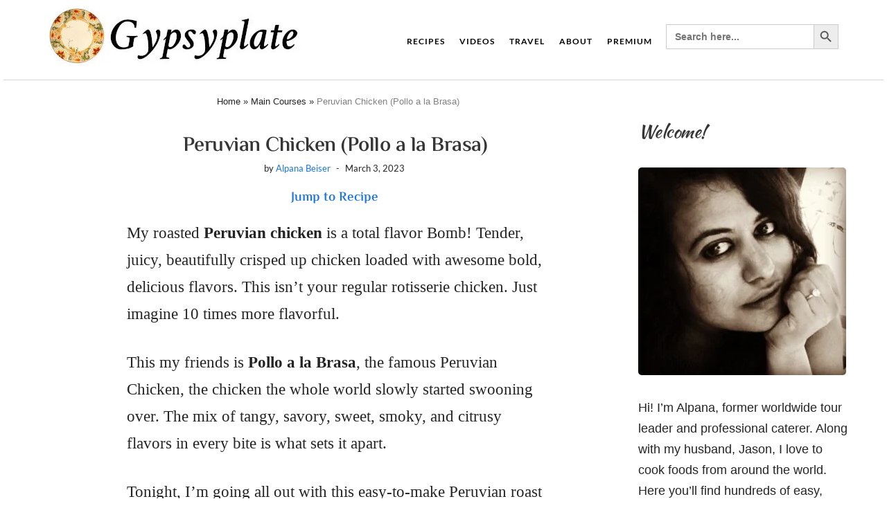

--- FILE ---
content_type: text/html; charset=UTF-8
request_url: https://gypsyplate.com/peruvian-chicken/
body_size: 56205
content:
<!DOCTYPE html>
<html lang="en-US">
<head><script class="mv-script-optimized" type="text/javascript" async="async" fetchpriority="high" data-noptimize="1" data-cfasync="false" src="https://scripts.mediavine.com/tags/gypsyplate.js?ver=6.7.4" id="mv-script-wrapper-js"></script>
    <meta charset="UTF-8">
    <meta http-equiv="X-UA-Compatible" content="IE=edge">
    <meta name="viewport" content="width=device-width, initial-scale=1">
        <meta name="robots" content="index, follow, max-image-preview:large, max-snippet:-1, max-video-preview:-1">
	<style>img:is([sizes="auto" i], [sizes^="auto," i]) { contain-intrinsic-size: 3000px 1500px }</style>
	
	<!-- This site is optimized with the Yoast SEO plugin v26.2 - https://yoast.com/wordpress/plugins/seo/ -->
	<title>Peruvian Chicken (Pollo a la Brasa) - GypsyPlate</title><link rel="preload" href="https://gypsyplate.com/wp-content/uploads/2019/08/gypsyplate_logo.jpg" as="image" imagesrcset="https://gypsyplate.com/wp-content/uploads/2019/08/gypsyplate_logo.jpg 400w, https://gypsyplate.com/wp-content/uploads/2019/08/gypsyplate_logo-300x60.jpg 300w" imagesizes="(max-width: 400px) 100vw, 400px" fetchpriority="high"><link rel="preload" href="https://gypsyplate.com/wp-content/uploads/2023/03/peruvian-chicken_04-600x900.jpg" as="image" imagesrcset="https://gypsyplate.com/wp-content/uploads/2023/03/peruvian-chicken_04-600x900.jpg 600w, https://gypsyplate.com/wp-content/uploads/2023/03/peruvian-chicken_04-200x300.jpg 200w, https://gypsyplate.com/wp-content/uploads/2023/03/peruvian-chicken_04-768x1152.jpg 768w, https://gypsyplate.com/wp-content/uploads/2023/03/peruvian-chicken_04-1024x1536.jpg 1024w, https://gypsyplate.com/wp-content/uploads/2023/03/peruvian-chicken_04-150x225.jpg 150w, https://gypsyplate.com/wp-content/uploads/2023/03/peruvian-chicken_04.jpg 1200w" imagesizes="(max-width: 600px) 100vw, 600px" fetchpriority="high"><link rel="preload" href="https://gypsyplate.com/wp-content/uploads/2023/03/peruvian-chicken_05-600x900.jpg" as="image" imagesrcset="https://gypsyplate.com/wp-content/uploads/2023/03/peruvian-chicken_05-600x900.jpg 600w, https://gypsyplate.com/wp-content/uploads/2023/03/peruvian-chicken_05-200x300.jpg 200w, https://gypsyplate.com/wp-content/uploads/2023/03/peruvian-chicken_05-768x1152.jpg 768w, https://gypsyplate.com/wp-content/uploads/2023/03/peruvian-chicken_05-1024x1536.jpg 1024w, https://gypsyplate.com/wp-content/uploads/2023/03/peruvian-chicken_05-150x225.jpg 150w, https://gypsyplate.com/wp-content/uploads/2023/03/peruvian-chicken_05.jpg 1200w" imagesizes="(max-width: 600px) 100vw, 600px" fetchpriority="high"><link rel="preload" href="https://gypsyplate.com/cf-fonts/s/crimson-text/5.0.11/latin/600/normal.woff2" as="font" type="font/woff2" crossorigin=""><link rel="preload" href="https://gypsyplate.com/cf-fonts/s/crimson-text/5.0.11/latin/600/italic.woff2" as="font" type="font/woff2" crossorigin=""><link rel="preload" href="https://gypsyplate.com/cf-fonts/s/lato/5.0.18/latin/400/normal.woff2" as="font" type="font/woff2" crossorigin=""><link rel="preload" href="https://gypsyplate.com/cf-fonts/s/lato/5.0.18/latin/700/normal.woff2" as="font" type="font/woff2" crossorigin=""><link rel="preload" href="https://gypsyplate.com/wp-content/themes/juliet/assets/fonts/fontawesome-webfont.woff2?v=4.7.0" as="font" crossorigin=""><link rel="preload" href="https://gypsyplate.com/cf-fonts/s/kaushan-script/5.0.18/latin/400/normal.woff2" as="font" type="font/woff2" crossorigin=""><style id="perfmatters-used-css">body:has(.mepr-paywall-overlay){overflow:hidden;}@font-face{font-family:Elusive-Icons;src:url("https://gypsyplate.com/wp-content/plugins/menu-icons/vendor/codeinwp/icon-picker/css/types/./Elusive-Icons.eot");src:url("https://gypsyplate.com/wp-content/plugins/menu-icons/vendor/codeinwp/icon-picker/css/types/./Elusive-Icons.eot?#iefix") format("embedded-opentype"),url("https://gypsyplate.com/wp-content/plugins/menu-icons/vendor/codeinwp/icon-picker/css/types/./Elusive-Icons.ttf") format("truetype"),url("https://gypsyplate.com/wp-content/plugins/menu-icons/vendor/codeinwp/icon-picker/css/types/./Elusive-Icons.woff") format("woff"),url("https://gypsyplate.com/wp-content/plugins/menu-icons/vendor/codeinwp/icon-picker/css/types/./Elusive-Icons.svg#Elusive-Icons") format("svg");font-weight:400;font-style:normal;}[class*=el-icon-]{font-family:Elusive-Icons;speak:none;font-style:normal;font-weight:400;font-variant:normal;text-transform:none;line-height:1;-webkit-font-smoothing:antialiased;-moz-osx-font-smoothing:grayscale;}@font-face{font-family:foundation-icons;src:url("https://gypsyplate.com/wp-content/plugins/menu-icons/vendor/codeinwp/icon-picker/css/types/./foundation-icons.eot");src:url("https://gypsyplate.com/wp-content/plugins/menu-icons/vendor/codeinwp/icon-picker/css/types/./foundation-icons.eot?#iefix") format("embedded-opentype"),url("https://gypsyplate.com/wp-content/plugins/menu-icons/vendor/codeinwp/icon-picker/css/types/./foundation-icons.woff") format("woff"),url("https://gypsyplate.com/wp-content/plugins/menu-icons/vendor/codeinwp/icon-picker/css/types/./foundation-icons.ttf") format("truetype"),url("https://gypsyplate.com/wp-content/plugins/menu-icons/vendor/codeinwp/icon-picker/css/types/./foundation-icons.svg#fontcustom") format("svg");font-weight:400;font-style:normal;}@font-face{font-family:Genericons;src:url("https://gypsyplate.com/wp-content/plugins/menu-icons/vendor/codeinwp/icon-picker/css/types/./Genericons.eot?") format("embedded-opentype");font-weight:400;font-style:normal;}@font-face{font-family:Genericons;src:url("[data-uri]") format("woff"),url("https://gypsyplate.com/wp-content/plugins/menu-icons/vendor/codeinwp/icon-picker/css/types/./Genericons.ttf") format("truetype"),url("https://gypsyplate.com/wp-content/plugins/menu-icons/vendor/codeinwp/icon-picker/css/types/./Genericons.svg#Genericons") format("svg");font-weight:400;font-style:normal;}@media screen and (-webkit-min-device-pixel-ratio:0){@font-face{font-family:Genericons;src:url("https://gypsyplate.com/wp-content/plugins/menu-icons/vendor/codeinwp/icon-picker/css/types/./Genericons.svg#Genericons") format("svg");}}.genericon{font-size:16px;vertical-align:top;text-align:center;-moz-transition:color .1s ease-in 0;-webkit-transition:color .1s ease-in 0;display:inline-block;font-family:Genericons;font-style:normal;font-weight:400;font-variant:normal;line-height:1;text-decoration:inherit;text-transform:none;-moz-osx-font-smoothing:grayscale;-webkit-font-smoothing:antialiased;speak:none;}.genericon-youtube:before{content:"";}.menu-item i._mi,.menu-item img._mi{display:inline-block;vertical-align:middle;}.menu-item i._mi{width:auto;height:auto;margin-top:-.265em;font-size:1.2em;line-height:1;}.visuallyhidden{overflow:hidden;clip:rect(0 0 0 0);position:absolute;width:1px;height:1px;margin:-1px;padding:0;border:0;}.wpcf7 .screen-reader-response{position:absolute;overflow:hidden;clip:rect(1px,1px,1px,1px);clip-path:inset(50%);height:1px;width:1px;margin:-1px;padding:0;border:0;word-wrap:normal !important;}.wpcf7 .hidden-fields-container{display:none;}.wpcf7 form .wpcf7-response-output{margin:2em .5em 1em;padding:.2em 1em;border:2px solid #00a0d2;}.wpcf7 form.init .wpcf7-response-output,.wpcf7 form.resetting .wpcf7-response-output,.wpcf7 form.submitting .wpcf7-response-output{display:none;}.wpcf7-form-control-wrap{position:relative;}@keyframes spin{from{transform:rotate(0deg);}to{transform:rotate(360deg);}}@keyframes blink{from{opacity:0;}50%{opacity:1;}to{opacity:0;}}.wpcf7 [inert]{opacity:.5;}.wpcf7 input[type="file"]{cursor:pointer;}.wpcf7 input[type="file"]:disabled{cursor:default;}.wpcf7 .wpcf7-submit:disabled{cursor:not-allowed;}.wpcf7 input[type="url"],.wpcf7 input[type="email"],.wpcf7 input[type="tel"]{direction:ltr;}.is-menu a,.is-menu a:focus,.is-menu a:hover,.is-menu:hover>a{background:0 0 !important;outline:0;}.is-screen-reader-text{border:0;clip:rect(1px,1px,1px,1px);-webkit-clip-path:inset(50%);clip-path:inset(50%);color:#000;height:1px;margin:-1px;overflow:hidden;padding:0;position:absolute !important;width:1px;word-wrap:normal !important;word-break:normal;}.is-menu,form .is-link-container{position:relative;}.is-menu a{line-height:1;}.is-menu a::after,.is-menu a::before{display:none !important;}.is-menu.default form{max-width:310px;}.is-menu form label{margin:0;padding:0;}@media screen and (max-width:910px){.is-menu form{left:0;min-width:50%;right:auto;}.is-menu.default form{max-width:100%;}}.is-form-style label,.is-menu.full-width-menu.is-first button.is-search-submit,.is-menu.sliding.is-first button.is-search-submit{display:inline-block !important;}.is-form-style label{padding:0;vertical-align:middle;margin:0;width:100%;line-height:1;}.is-form-style{line-height:1;position:relative;padding:0 !important;}.is-form-style.is-form-style-3 label{width:calc(100% - 36px) !important;}.is-form-style input.is-search-input{background:#fff;background-image:none !important;color:#333;padding:0 12px;margin:0;outline:0 !important;font-size:14px !important;height:36px;min-height:0;line-height:1;border-radius:0;border:1px solid #ccc !important;font-family:arial;width:100%;-webkit-box-sizing:border-box;-moz-box-sizing:border-box;box-sizing:border-box;-webkit-appearance:none;-webkit-border-radius:0;}.is-form-style input.is-search-input::-ms-clear{display:none;width:0;height:0;}.is-form-style input.is-search-input::-ms-reveal{display:none;width:0;height:0;}.is-form-style input.is-search-input::-webkit-search-cancel-button,.is-form-style input.is-search-input::-webkit-search-decoration,.is-form-style input.is-search-input::-webkit-search-results-button,.is-form-style input.is-search-input::-webkit-search-results-decoration{display:none;}.is-form-style.is-form-style-3 input.is-search-input{border-right:0 !important;}.is-form-style button.is-search-submit{background:0 0;border:0;box-shadow:none !important;opacity:1;padding:0 !important;margin:0;line-height:0;outline:0;vertical-align:middle;width:36px;height:36px;}.is-form-style .is-search-submit path{fill:#555;}.is-form-style input.is-search-submit{text-decoration:none;position:absolute;top:0;right:0;padding:0 10px !important;width:auto;}.is-search-icon{width:36px;padding-top:6px !important;}.is-search-icon svg{width:22px;display:inline;}.is-form-style input.is-search-submit,.is-search-icon{display:inline-block !important;color:#666;background:#ededed;box-shadow:none !important;outline:0;margin:0;font-size:14px !important;border:1px solid #ccc;border-radius:0;line-height:1;height:36px;text-transform:capitalize;vertical-align:middle;-webkit-transition:background-color .1s ease-in-out;-moz-transition:background-color .1s ease-in-out;-o-transition:background-color .1s ease-in-out;transition:background-color .1s ease-in-out;-webkit-box-sizing:border-box;-moz-box-sizing:border-box;box-sizing:border-box;}.is-search-icon:hover,form.is-form-style input.is-search-submit:hover{background:#dcdcdc;}</style>
	<meta name="description" content="Peruvian Chicken, Pollo a la Brasa, is well marinated and either grilled or roasted. Serve with Peruvian green sauce for ultimate flavors!">
	<link rel="canonical" href="https://gypsyplate.com/peruvian-chicken/">
	<meta name="author" content="Alpana Beiser">
	<meta name="twitter:label1" content="Written by">
	<meta name="twitter:data1" content="Alpana Beiser">
	<meta name="twitter:label2" content="Est. reading time">
	<meta name="twitter:data2" content="10 minutes">
	<script type="application/ld+json" class="yoast-schema-graph">{"@context":"https://schema.org","@graph":[{"@type":"Article","@id":"https://gypsyplate.com/peruvian-chicken/#article","isPartOf":{"@id":"https://gypsyplate.com/peruvian-chicken/"},"author":{"name":"Alpana Beiser","@id":"https://gypsyplate.com/#/schema/person/31b127722194940def3cc358de1549a5"},"headline":"Peruvian Chicken (Pollo a la Brasa)","datePublished":"2023-03-03T17:29:31+00:00","dateModified":"2025-02-24T18:49:15+00:00","mainEntityOfPage":{"@id":"https://gypsyplate.com/peruvian-chicken/"},"wordCount":1590,"commentCount":0,"publisher":{"@id":"https://gypsyplate.com/#organization"},"image":{"@id":"https://gypsyplate.com/peruvian-chicken/#primaryimage"},"thumbnailUrl":"https://gypsyplate.com/wp-content/uploads/2023/03/peruvian-chicken_square02.jpg","articleSection":["Game Day Recipes","Gluten-Free Recipes","Keto and Low Carb Recipes","Latin American Recipes","Main Courses","Poultry Recipes"],"inLanguage":"en-US","potentialAction":[{"@type":"CommentAction","name":"Comment","target":["https://gypsyplate.com/peruvian-chicken/#respond"]}]},{"@type":"WebPage","@id":"https://gypsyplate.com/peruvian-chicken/","url":"https://gypsyplate.com/peruvian-chicken/","name":"Peruvian Chicken (Pollo a la Brasa) - GypsyPlate","isPartOf":{"@id":"https://gypsyplate.com/#website"},"primaryImageOfPage":{"@id":"https://gypsyplate.com/peruvian-chicken/#primaryimage"},"image":{"@id":"https://gypsyplate.com/peruvian-chicken/#primaryimage"},"thumbnailUrl":"https://gypsyplate.com/wp-content/uploads/2023/03/peruvian-chicken_square02.jpg","datePublished":"2023-03-03T17:29:31+00:00","dateModified":"2025-02-24T18:49:15+00:00","description":"Peruvian Chicken, Pollo a la Brasa, is well marinated and either grilled or roasted. Serve with Peruvian green sauce for ultimate flavors!","breadcrumb":{"@id":"https://gypsyplate.com/peruvian-chicken/#breadcrumb"},"inLanguage":"en-US","potentialAction":[{"@type":"ReadAction","target":["https://gypsyplate.com/peruvian-chicken/"]}]},{"@type":"ImageObject","inLanguage":"en-US","@id":"https://gypsyplate.com/peruvian-chicken/#primaryimage","url":"https://gypsyplate.com/wp-content/uploads/2023/03/peruvian-chicken_square02.jpg","contentUrl":"https://gypsyplate.com/wp-content/uploads/2023/03/peruvian-chicken_square02.jpg","width":600,"height":600,"caption":"featured image for peruvian chicken post"},{"@type":"BreadcrumbList","@id":"https://gypsyplate.com/peruvian-chicken/#breadcrumb","itemListElement":[{"@type":"ListItem","position":1,"name":"Home","item":"https://gypsyplate.com/"},{"@type":"ListItem","position":2,"name":"Main Courses","item":"https://gypsyplate.com/category/main-course/"},{"@type":"ListItem","position":3,"name":"Peruvian Chicken (Pollo a la Brasa)"}]},{"@type":"WebSite","@id":"https://gypsyplate.com/#website","url":"https://gypsyplate.com/","name":"GypsyPlate","description":"","publisher":{"@id":"https://gypsyplate.com/#organization"},"potentialAction":[{"@type":"SearchAction","target":{"@type":"EntryPoint","urlTemplate":"https://gypsyplate.com/?s={search_term_string}"},"query-input":{"@type":"PropertyValueSpecification","valueRequired":true,"valueName":"search_term_string"}}],"inLanguage":"en-US"},{"@type":"Organization","@id":"https://gypsyplate.com/#organization","name":"GypsyPlate","url":"https://gypsyplate.com/","logo":{"@type":"ImageObject","inLanguage":"en-US","@id":"https://gypsyplate.com/#/schema/logo/image/","url":"https://gypsyplate.com/wp-content/uploads/2019/08/GypsyPlate_icon.jpg","contentUrl":"https://gypsyplate.com/wp-content/uploads/2019/08/GypsyPlate_icon.jpg","width":512,"height":512,"caption":"GypsyPlate"},"image":{"@id":"https://gypsyplate.com/#/schema/logo/image/"}},{"@type":"Person","@id":"https://gypsyplate.com/#/schema/person/31b127722194940def3cc358de1549a5","name":"Alpana Beiser","image":{"@type":"ImageObject","inLanguage":"en-US","@id":"https://gypsyplate.com/#/schema/person/image/","url":"https://secure.gravatar.com/avatar/c25b6a032ee564f59617f09da193a698?s=96&d=mm&r=pg","contentUrl":"https://secure.gravatar.com/avatar/c25b6a032ee564f59617f09da193a698?s=96&d=mm&r=pg","caption":"Alpana Beiser"},"sameAs":["https://gypsyplate.com"]}]}</script>
	<!-- / Yoast SEO plugin. -->


<!-- Hubbub v.2.27.0 https://morehubbub.com/ -->
<meta property="og:locale" content="en_US">
<meta property="og:type" content="article">
<meta property="og:title" content="Peruvian Chicken (Pollo a la Brasa)">
<meta property="og:description" content="Peruvian Chicken, Pollo a la Brasa, is well marinated and either grilled or roasted. Serve with Peruvian green sauce for ultimate flavors!">
<meta property="og:url" content="https://gypsyplate.com/peruvian-chicken/">
<meta property="og:site_name" content="GypsyPlate">
<meta property="og:updated_time" content="2025-02-24T13:49:15+00:00">
<meta property="article:published_time" content="2023-03-03T12:29:31+00:00">
<meta property="article:modified_time" content="2025-02-24T13:49:15+00:00">
<meta name="twitter:card" content="summary_large_image">
<meta name="twitter:title" content="Peruvian Chicken (Pollo a la Brasa)">
<meta name="twitter:description" content="Peruvian Chicken, Pollo a la Brasa, is well marinated and either grilled or roasted. Serve with Peruvian green sauce for ultimate flavors!">
<meta class="flipboard-article" content="Peruvian Chicken, Pollo a la Brasa, is well marinated and either grilled or roasted. Serve with Peruvian green sauce for ultimate flavors!">
<meta property="og:image" content="https://gypsyplate.com/wp-content/uploads/2023/03/peruvian-chicken_square02.jpg">
<meta name="twitter:image" content="https://gypsyplate.com/wp-content/uploads/2023/03/peruvian-chicken_square02.jpg">
<meta property="og:image:width" content="600">
<meta property="og:image:height" content="600">
<!-- Hubbub v.2.27.0 https://morehubbub.com/ -->
<link rel="dns-prefetch" href="//scripts.mediavine.com">
<link rel="dns-prefetch" href="//fonts.googleapis.com">

<link rel="alternate" type="application/rss+xml" title="GypsyPlate » Stories Feed" href="https://gypsyplate.com/web-stories/feed/"><link rel="stylesheet" id="mp-theme-css" type="text/css" media="all" data-pmdelayedstyle="https://gypsyplate.com/wp-content/cache/perfmatters/gypsyplate.com/minify/dfa5c0cc2321.theme.min.css?ver=1.12.11">
<link rel="stylesheet" id="elusive-css" type="text/css" media="all" data-pmdelayedstyle="https://gypsyplate.com/wp-content/plugins/menu-icons/vendor/codeinwp/icon-picker/css/types/elusive.min.css?ver=2.0">
<link rel="stylesheet" id="menu-icon-font-awesome-css" href="https://gypsyplate.com/wp-content/plugins/menu-icons/css/fontawesome/css/all.min.css?ver=5.15.4" type="text/css" media="all">
<link rel="stylesheet" id="foundation-icons-css" type="text/css" media="all" data-pmdelayedstyle="https://gypsyplate.com/wp-content/plugins/menu-icons/vendor/codeinwp/icon-picker/css/types/foundation-icons.min.css?ver=3.0">
<link rel="stylesheet" id="genericons-css" type="text/css" media="all" data-pmdelayedstyle="https://gypsyplate.com/wp-content/plugins/menu-icons/vendor/codeinwp/icon-picker/css/types/genericons.min.css?ver=3.4">
<link rel="stylesheet" id="menu-icons-extra-css" type="text/css" media="all" data-pmdelayedstyle="https://gypsyplate.com/wp-content/plugins/menu-icons/css/extra.min.css?ver=0.13.16">
<link rel="stylesheet" id="wp-block-library-css" href="https://gypsyplate.com/wp-includes/css/dist/block-library/style.min.css?ver=6.7.4" type="text/css" media="all">
<style id="classic-theme-styles-inline-css" type="text/css">
/*! This file is auto-generated */
.wp-block-button__link{color:#fff;background-color:#32373c;border-radius:9999px;box-shadow:none;text-decoration:none;padding:calc(.667em + 2px) calc(1.333em + 2px);font-size:1.125em}.wp-block-file__button{background:#32373c;color:#fff;text-decoration:none}
</style>
<style id="global-styles-inline-css" type="text/css">
:root{--wp--preset--aspect-ratio--square: 1;--wp--preset--aspect-ratio--4-3: 4/3;--wp--preset--aspect-ratio--3-4: 3/4;--wp--preset--aspect-ratio--3-2: 3/2;--wp--preset--aspect-ratio--2-3: 2/3;--wp--preset--aspect-ratio--16-9: 16/9;--wp--preset--aspect-ratio--9-16: 9/16;--wp--preset--color--black: #000000;--wp--preset--color--cyan-bluish-gray: #abb8c3;--wp--preset--color--white: #ffffff;--wp--preset--color--pale-pink: #f78da7;--wp--preset--color--vivid-red: #cf2e2e;--wp--preset--color--luminous-vivid-orange: #ff6900;--wp--preset--color--luminous-vivid-amber: #fcb900;--wp--preset--color--light-green-cyan: #7bdcb5;--wp--preset--color--vivid-green-cyan: #00d084;--wp--preset--color--pale-cyan-blue: #8ed1fc;--wp--preset--color--vivid-cyan-blue: #0693e3;--wp--preset--color--vivid-purple: #9b51e0;--wp--preset--gradient--vivid-cyan-blue-to-vivid-purple: linear-gradient(135deg,rgba(6,147,227,1) 0%,rgb(155,81,224) 100%);--wp--preset--gradient--light-green-cyan-to-vivid-green-cyan: linear-gradient(135deg,rgb(122,220,180) 0%,rgb(0,208,130) 100%);--wp--preset--gradient--luminous-vivid-amber-to-luminous-vivid-orange: linear-gradient(135deg,rgba(252,185,0,1) 0%,rgba(255,105,0,1) 100%);--wp--preset--gradient--luminous-vivid-orange-to-vivid-red: linear-gradient(135deg,rgba(255,105,0,1) 0%,rgb(207,46,46) 100%);--wp--preset--gradient--very-light-gray-to-cyan-bluish-gray: linear-gradient(135deg,rgb(238,238,238) 0%,rgb(169,184,195) 100%);--wp--preset--gradient--cool-to-warm-spectrum: linear-gradient(135deg,rgb(74,234,220) 0%,rgb(151,120,209) 20%,rgb(207,42,186) 40%,rgb(238,44,130) 60%,rgb(251,105,98) 80%,rgb(254,248,76) 100%);--wp--preset--gradient--blush-light-purple: linear-gradient(135deg,rgb(255,206,236) 0%,rgb(152,150,240) 100%);--wp--preset--gradient--blush-bordeaux: linear-gradient(135deg,rgb(254,205,165) 0%,rgb(254,45,45) 50%,rgb(107,0,62) 100%);--wp--preset--gradient--luminous-dusk: linear-gradient(135deg,rgb(255,203,112) 0%,rgb(199,81,192) 50%,rgb(65,88,208) 100%);--wp--preset--gradient--pale-ocean: linear-gradient(135deg,rgb(255,245,203) 0%,rgb(182,227,212) 50%,rgb(51,167,181) 100%);--wp--preset--gradient--electric-grass: linear-gradient(135deg,rgb(202,248,128) 0%,rgb(113,206,126) 100%);--wp--preset--gradient--midnight: linear-gradient(135deg,rgb(2,3,129) 0%,rgb(40,116,252) 100%);--wp--preset--font-size--small: 13px;--wp--preset--font-size--medium: 20px;--wp--preset--font-size--large: 36px;--wp--preset--font-size--x-large: 42px;--wp--preset--font-family--inter: "Inter", sans-serif;--wp--preset--font-family--cardo: Cardo;--wp--preset--spacing--20: 0.44rem;--wp--preset--spacing--30: 0.67rem;--wp--preset--spacing--40: 1rem;--wp--preset--spacing--50: 1.5rem;--wp--preset--spacing--60: 2.25rem;--wp--preset--spacing--70: 3.38rem;--wp--preset--spacing--80: 5.06rem;--wp--preset--shadow--natural: 6px 6px 9px rgba(0, 0, 0, 0.2);--wp--preset--shadow--deep: 12px 12px 50px rgba(0, 0, 0, 0.4);--wp--preset--shadow--sharp: 6px 6px 0px rgba(0, 0, 0, 0.2);--wp--preset--shadow--outlined: 6px 6px 0px -3px rgba(255, 255, 255, 1), 6px 6px rgba(0, 0, 0, 1);--wp--preset--shadow--crisp: 6px 6px 0px rgba(0, 0, 0, 1);}:where(.is-layout-flex){gap: 0.5em;}:where(.is-layout-grid){gap: 0.5em;}body .is-layout-flex{display: flex;}.is-layout-flex{flex-wrap: wrap;align-items: center;}.is-layout-flex > :is(*, div){margin: 0;}body .is-layout-grid{display: grid;}.is-layout-grid > :is(*, div){margin: 0;}:where(.wp-block-columns.is-layout-flex){gap: 2em;}:where(.wp-block-columns.is-layout-grid){gap: 2em;}:where(.wp-block-post-template.is-layout-flex){gap: 1.25em;}:where(.wp-block-post-template.is-layout-grid){gap: 1.25em;}.has-black-color{color: var(--wp--preset--color--black) !important;}.has-cyan-bluish-gray-color{color: var(--wp--preset--color--cyan-bluish-gray) !important;}.has-white-color{color: var(--wp--preset--color--white) !important;}.has-pale-pink-color{color: var(--wp--preset--color--pale-pink) !important;}.has-vivid-red-color{color: var(--wp--preset--color--vivid-red) !important;}.has-luminous-vivid-orange-color{color: var(--wp--preset--color--luminous-vivid-orange) !important;}.has-luminous-vivid-amber-color{color: var(--wp--preset--color--luminous-vivid-amber) !important;}.has-light-green-cyan-color{color: var(--wp--preset--color--light-green-cyan) !important;}.has-vivid-green-cyan-color{color: var(--wp--preset--color--vivid-green-cyan) !important;}.has-pale-cyan-blue-color{color: var(--wp--preset--color--pale-cyan-blue) !important;}.has-vivid-cyan-blue-color{color: var(--wp--preset--color--vivid-cyan-blue) !important;}.has-vivid-purple-color{color: var(--wp--preset--color--vivid-purple) !important;}.has-black-background-color{background-color: var(--wp--preset--color--black) !important;}.has-cyan-bluish-gray-background-color{background-color: var(--wp--preset--color--cyan-bluish-gray) !important;}.has-white-background-color{background-color: var(--wp--preset--color--white) !important;}.has-pale-pink-background-color{background-color: var(--wp--preset--color--pale-pink) !important;}.has-vivid-red-background-color{background-color: var(--wp--preset--color--vivid-red) !important;}.has-luminous-vivid-orange-background-color{background-color: var(--wp--preset--color--luminous-vivid-orange) !important;}.has-luminous-vivid-amber-background-color{background-color: var(--wp--preset--color--luminous-vivid-amber) !important;}.has-light-green-cyan-background-color{background-color: var(--wp--preset--color--light-green-cyan) !important;}.has-vivid-green-cyan-background-color{background-color: var(--wp--preset--color--vivid-green-cyan) !important;}.has-pale-cyan-blue-background-color{background-color: var(--wp--preset--color--pale-cyan-blue) !important;}.has-vivid-cyan-blue-background-color{background-color: var(--wp--preset--color--vivid-cyan-blue) !important;}.has-vivid-purple-background-color{background-color: var(--wp--preset--color--vivid-purple) !important;}.has-black-border-color{border-color: var(--wp--preset--color--black) !important;}.has-cyan-bluish-gray-border-color{border-color: var(--wp--preset--color--cyan-bluish-gray) !important;}.has-white-border-color{border-color: var(--wp--preset--color--white) !important;}.has-pale-pink-border-color{border-color: var(--wp--preset--color--pale-pink) !important;}.has-vivid-red-border-color{border-color: var(--wp--preset--color--vivid-red) !important;}.has-luminous-vivid-orange-border-color{border-color: var(--wp--preset--color--luminous-vivid-orange) !important;}.has-luminous-vivid-amber-border-color{border-color: var(--wp--preset--color--luminous-vivid-amber) !important;}.has-light-green-cyan-border-color{border-color: var(--wp--preset--color--light-green-cyan) !important;}.has-vivid-green-cyan-border-color{border-color: var(--wp--preset--color--vivid-green-cyan) !important;}.has-pale-cyan-blue-border-color{border-color: var(--wp--preset--color--pale-cyan-blue) !important;}.has-vivid-cyan-blue-border-color{border-color: var(--wp--preset--color--vivid-cyan-blue) !important;}.has-vivid-purple-border-color{border-color: var(--wp--preset--color--vivid-purple) !important;}.has-vivid-cyan-blue-to-vivid-purple-gradient-background{background: var(--wp--preset--gradient--vivid-cyan-blue-to-vivid-purple) !important;}.has-light-green-cyan-to-vivid-green-cyan-gradient-background{background: var(--wp--preset--gradient--light-green-cyan-to-vivid-green-cyan) !important;}.has-luminous-vivid-amber-to-luminous-vivid-orange-gradient-background{background: var(--wp--preset--gradient--luminous-vivid-amber-to-luminous-vivid-orange) !important;}.has-luminous-vivid-orange-to-vivid-red-gradient-background{background: var(--wp--preset--gradient--luminous-vivid-orange-to-vivid-red) !important;}.has-very-light-gray-to-cyan-bluish-gray-gradient-background{background: var(--wp--preset--gradient--very-light-gray-to-cyan-bluish-gray) !important;}.has-cool-to-warm-spectrum-gradient-background{background: var(--wp--preset--gradient--cool-to-warm-spectrum) !important;}.has-blush-light-purple-gradient-background{background: var(--wp--preset--gradient--blush-light-purple) !important;}.has-blush-bordeaux-gradient-background{background: var(--wp--preset--gradient--blush-bordeaux) !important;}.has-luminous-dusk-gradient-background{background: var(--wp--preset--gradient--luminous-dusk) !important;}.has-pale-ocean-gradient-background{background: var(--wp--preset--gradient--pale-ocean) !important;}.has-electric-grass-gradient-background{background: var(--wp--preset--gradient--electric-grass) !important;}.has-midnight-gradient-background{background: var(--wp--preset--gradient--midnight) !important;}.has-small-font-size{font-size: var(--wp--preset--font-size--small) !important;}.has-medium-font-size{font-size: var(--wp--preset--font-size--medium) !important;}.has-large-font-size{font-size: var(--wp--preset--font-size--large) !important;}.has-x-large-font-size{font-size: var(--wp--preset--font-size--x-large) !important;}
:where(.wp-block-post-template.is-layout-flex){gap: 1.25em;}:where(.wp-block-post-template.is-layout-grid){gap: 1.25em;}
:where(.wp-block-columns.is-layout-flex){gap: 2em;}:where(.wp-block-columns.is-layout-grid){gap: 2em;}
:root :where(.wp-block-pullquote){font-size: 1.5em;line-height: 1.6;}
</style>
<link rel="stylesheet" id="contact-form-7-css" type="text/css" media="all" data-pmdelayedstyle="https://gypsyplate.com/wp-content/cache/perfmatters/gypsyplate.com/minify/64ac31699f53.styles.min.css?ver=6.1">
<link rel="stylesheet" id="woocommerce-layout-css" href="https://gypsyplate.com/wp-content/plugins/woocommerce/assets/css/woocommerce-layout.css?ver=9.7.1" type="text/css" media="all">
<link rel="stylesheet" id="woocommerce-smallscreen-css" href="https://gypsyplate.com/wp-content/plugins/woocommerce/assets/css/woocommerce-smallscreen.css?ver=9.7.1" type="text/css" media="only screen and (max-width: 768px)">
<link rel="stylesheet" id="woocommerce-general-css" href="https://gypsyplate.com/wp-content/plugins/woocommerce/assets/css/woocommerce.css?ver=9.7.1" type="text/css" media="all">
<style id="woocommerce-inline-inline-css" type="text/css">
.woocommerce form .form-row .required { visibility: visible; }
</style>
<link rel="stylesheet" id="ivory-search-styles-css" type="text/css" media="all" data-pmdelayedstyle="https://gypsyplate.com/wp-content/plugins/add-search-to-menu/public/css/ivory-search.min.css?ver=5.5.9">
<link rel="stylesheet" id="brands-styles-css" href="https://gypsyplate.com/wp-content/plugins/woocommerce/assets/css/brands.css?ver=9.7.1" type="text/css" media="all">
<style type="text/css">@font-face {font-family:Crimson Text;font-style:normal;font-weight:400;src:url(/cf-fonts/s/crimson-text/5.0.11/vietnamese/400/normal.woff2);unicode-range:U+0102-0103,U+0110-0111,U+0128-0129,U+0168-0169,U+01A0-01A1,U+01AF-01B0,U+0300-0301,U+0303-0304,U+0308-0309,U+0323,U+0329,U+1EA0-1EF9,U+20AB;font-display:swap;}@font-face {font-family:Crimson Text;font-style:normal;font-weight:400;src:url(/cf-fonts/s/crimson-text/5.0.11/latin/400/normal.woff2);unicode-range:U+0000-00FF,U+0131,U+0152-0153,U+02BB-02BC,U+02C6,U+02DA,U+02DC,U+0304,U+0308,U+0329,U+2000-206F,U+2074,U+20AC,U+2122,U+2191,U+2193,U+2212,U+2215,U+FEFF,U+FFFD;font-display:swap;}@font-face {font-family:Crimson Text;font-style:normal;font-weight:400;src:url(/cf-fonts/s/crimson-text/5.0.11/latin-ext/400/normal.woff2);unicode-range:U+0100-02AF,U+0304,U+0308,U+0329,U+1E00-1E9F,U+1EF2-1EFF,U+2020,U+20A0-20AB,U+20AD-20CF,U+2113,U+2C60-2C7F,U+A720-A7FF;font-display:swap;}@font-face {font-family:Crimson Text;font-style:italic;font-weight:400;src:url(/cf-fonts/s/crimson-text/5.0.11/latin/400/italic.woff2);unicode-range:U+0000-00FF,U+0131,U+0152-0153,U+02BB-02BC,U+02C6,U+02DA,U+02DC,U+0304,U+0308,U+0329,U+2000-206F,U+2074,U+20AC,U+2122,U+2191,U+2193,U+2212,U+2215,U+FEFF,U+FFFD;font-display:swap;}@font-face {font-family:Crimson Text;font-style:italic;font-weight:400;src:url(/cf-fonts/s/crimson-text/5.0.11/latin-ext/400/italic.woff2);unicode-range:U+0100-02AF,U+0304,U+0308,U+0329,U+1E00-1E9F,U+1EF2-1EFF,U+2020,U+20A0-20AB,U+20AD-20CF,U+2113,U+2C60-2C7F,U+A720-A7FF;font-display:swap;}@font-face {font-family:Crimson Text;font-style:italic;font-weight:400;src:url(/cf-fonts/s/crimson-text/5.0.11/vietnamese/400/italic.woff2);unicode-range:U+0102-0103,U+0110-0111,U+0128-0129,U+0168-0169,U+01A0-01A1,U+01AF-01B0,U+0300-0301,U+0303-0304,U+0308-0309,U+0323,U+0329,U+1EA0-1EF9,U+20AB;font-display:swap;}@font-face {font-family:Crimson Text;font-style:normal;font-weight:600;src:url(/cf-fonts/s/crimson-text/5.0.11/latin/600/normal.woff2);unicode-range:U+0000-00FF,U+0131,U+0152-0153,U+02BB-02BC,U+02C6,U+02DA,U+02DC,U+0304,U+0308,U+0329,U+2000-206F,U+2074,U+20AC,U+2122,U+2191,U+2193,U+2212,U+2215,U+FEFF,U+FFFD;font-display:swap;}@font-face {font-family:Crimson Text;font-style:normal;font-weight:600;src:url(/cf-fonts/s/crimson-text/5.0.11/vietnamese/600/normal.woff2);unicode-range:U+0102-0103,U+0110-0111,U+0128-0129,U+0168-0169,U+01A0-01A1,U+01AF-01B0,U+0300-0301,U+0303-0304,U+0308-0309,U+0323,U+0329,U+1EA0-1EF9,U+20AB;font-display:swap;}@font-face {font-family:Crimson Text;font-style:normal;font-weight:600;src:url(/cf-fonts/s/crimson-text/5.0.11/latin-ext/600/normal.woff2);unicode-range:U+0100-02AF,U+0304,U+0308,U+0329,U+1E00-1E9F,U+1EF2-1EFF,U+2020,U+20A0-20AB,U+20AD-20CF,U+2113,U+2C60-2C7F,U+A720-A7FF;font-display:swap;}@font-face {font-family:Crimson Text;font-style:italic;font-weight:600;src:url(/cf-fonts/s/crimson-text/5.0.11/vietnamese/600/italic.woff2);unicode-range:U+0102-0103,U+0110-0111,U+0128-0129,U+0168-0169,U+01A0-01A1,U+01AF-01B0,U+0300-0301,U+0303-0304,U+0308-0309,U+0323,U+0329,U+1EA0-1EF9,U+20AB;font-display:swap;}@font-face {font-family:Crimson Text;font-style:italic;font-weight:600;src:url(/cf-fonts/s/crimson-text/5.0.11/latin-ext/600/italic.woff2);unicode-range:U+0100-02AF,U+0304,U+0308,U+0329,U+1E00-1E9F,U+1EF2-1EFF,U+2020,U+20A0-20AB,U+20AD-20CF,U+2113,U+2C60-2C7F,U+A720-A7FF;font-display:swap;}@font-face {font-family:Crimson Text;font-style:italic;font-weight:600;src:url(/cf-fonts/s/crimson-text/5.0.11/latin/600/italic.woff2);unicode-range:U+0000-00FF,U+0131,U+0152-0153,U+02BB-02BC,U+02C6,U+02DA,U+02DC,U+0304,U+0308,U+0329,U+2000-206F,U+2074,U+20AC,U+2122,U+2191,U+2193,U+2212,U+2215,U+FEFF,U+FFFD;font-display:swap;}@font-face {font-family:Crimson Text;font-style:normal;font-weight:700;src:url(/cf-fonts/s/crimson-text/5.0.11/latin/700/normal.woff2);unicode-range:U+0000-00FF,U+0131,U+0152-0153,U+02BB-02BC,U+02C6,U+02DA,U+02DC,U+0304,U+0308,U+0329,U+2000-206F,U+2074,U+20AC,U+2122,U+2191,U+2193,U+2212,U+2215,U+FEFF,U+FFFD;font-display:swap;}@font-face {font-family:Crimson Text;font-style:normal;font-weight:700;src:url(/cf-fonts/s/crimson-text/5.0.11/latin-ext/700/normal.woff2);unicode-range:U+0100-02AF,U+0304,U+0308,U+0329,U+1E00-1E9F,U+1EF2-1EFF,U+2020,U+20A0-20AB,U+20AD-20CF,U+2113,U+2C60-2C7F,U+A720-A7FF;font-display:swap;}@font-face {font-family:Crimson Text;font-style:normal;font-weight:700;src:url(/cf-fonts/s/crimson-text/5.0.11/vietnamese/700/normal.woff2);unicode-range:U+0102-0103,U+0110-0111,U+0128-0129,U+0168-0169,U+01A0-01A1,U+01AF-01B0,U+0300-0301,U+0303-0304,U+0308-0309,U+0323,U+0329,U+1EA0-1EF9,U+20AB;font-display:swap;}@font-face {font-family:Crimson Text;font-style:italic;font-weight:700;src:url(/cf-fonts/s/crimson-text/5.0.11/latin-ext/700/italic.woff2);unicode-range:U+0100-02AF,U+0304,U+0308,U+0329,U+1E00-1E9F,U+1EF2-1EFF,U+2020,U+20A0-20AB,U+20AD-20CF,U+2113,U+2C60-2C7F,U+A720-A7FF;font-display:swap;}@font-face {font-family:Crimson Text;font-style:italic;font-weight:700;src:url(/cf-fonts/s/crimson-text/5.0.11/vietnamese/700/italic.woff2);unicode-range:U+0102-0103,U+0110-0111,U+0128-0129,U+0168-0169,U+01A0-01A1,U+01AF-01B0,U+0300-0301,U+0303-0304,U+0308-0309,U+0323,U+0329,U+1EA0-1EF9,U+20AB;font-display:swap;}@font-face {font-family:Crimson Text;font-style:italic;font-weight:700;src:url(/cf-fonts/s/crimson-text/5.0.11/latin/700/italic.woff2);unicode-range:U+0000-00FF,U+0131,U+0152-0153,U+02BB-02BC,U+02C6,U+02DA,U+02DC,U+0304,U+0308,U+0329,U+2000-206F,U+2074,U+20AC,U+2122,U+2191,U+2193,U+2212,U+2215,U+FEFF,U+FFFD;font-display:swap;}@font-face {font-family:Lato;font-style:normal;font-weight:400;src:url(/cf-fonts/s/lato/5.0.18/latin-ext/400/normal.woff2);unicode-range:U+0100-02AF,U+0304,U+0308,U+0329,U+1E00-1E9F,U+1EF2-1EFF,U+2020,U+20A0-20AB,U+20AD-20CF,U+2113,U+2C60-2C7F,U+A720-A7FF;font-display:swap;}@font-face {font-family:Lato;font-style:normal;font-weight:400;src:url(/cf-fonts/s/lato/5.0.18/latin/400/normal.woff2);unicode-range:U+0000-00FF,U+0131,U+0152-0153,U+02BB-02BC,U+02C6,U+02DA,U+02DC,U+0304,U+0308,U+0329,U+2000-206F,U+2074,U+20AC,U+2122,U+2191,U+2193,U+2212,U+2215,U+FEFF,U+FFFD;font-display:swap;}@font-face {font-family:Lato;font-style:italic;font-weight:400;src:url(/cf-fonts/s/lato/5.0.18/latin-ext/400/italic.woff2);unicode-range:U+0100-02AF,U+0304,U+0308,U+0329,U+1E00-1E9F,U+1EF2-1EFF,U+2020,U+20A0-20AB,U+20AD-20CF,U+2113,U+2C60-2C7F,U+A720-A7FF;font-display:swap;}@font-face {font-family:Lato;font-style:italic;font-weight:400;src:url(/cf-fonts/s/lato/5.0.18/latin/400/italic.woff2);unicode-range:U+0000-00FF,U+0131,U+0152-0153,U+02BB-02BC,U+02C6,U+02DA,U+02DC,U+0304,U+0308,U+0329,U+2000-206F,U+2074,U+20AC,U+2122,U+2191,U+2193,U+2212,U+2215,U+FEFF,U+FFFD;font-display:swap;}@font-face {font-family:Lato;font-style:normal;font-weight:700;src:url(/cf-fonts/s/lato/5.0.18/latin/700/normal.woff2);unicode-range:U+0000-00FF,U+0131,U+0152-0153,U+02BB-02BC,U+02C6,U+02DA,U+02DC,U+0304,U+0308,U+0329,U+2000-206F,U+2074,U+20AC,U+2122,U+2191,U+2193,U+2212,U+2215,U+FEFF,U+FFFD;font-display:swap;}@font-face {font-family:Lato;font-style:normal;font-weight:700;src:url(/cf-fonts/s/lato/5.0.18/latin-ext/700/normal.woff2);unicode-range:U+0100-02AF,U+0304,U+0308,U+0329,U+1E00-1E9F,U+1EF2-1EFF,U+2020,U+20A0-20AB,U+20AD-20CF,U+2113,U+2C60-2C7F,U+A720-A7FF;font-display:swap;}@font-face {font-family:Lato;font-style:italic;font-weight:700;src:url(/cf-fonts/s/lato/5.0.18/latin-ext/700/italic.woff2);unicode-range:U+0100-02AF,U+0304,U+0308,U+0329,U+1E00-1E9F,U+1EF2-1EFF,U+2020,U+20A0-20AB,U+20AD-20CF,U+2113,U+2C60-2C7F,U+A720-A7FF;font-display:swap;}@font-face {font-family:Lato;font-style:italic;font-weight:700;src:url(/cf-fonts/s/lato/5.0.18/latin/700/italic.woff2);unicode-range:U+0000-00FF,U+0131,U+0152-0153,U+02BB-02BC,U+02C6,U+02DA,U+02DC,U+0304,U+0308,U+0329,U+2000-206F,U+2074,U+20AC,U+2122,U+2191,U+2193,U+2212,U+2215,U+FEFF,U+FFFD;font-display:swap;}@font-face {font-family:Montserrat;font-style:normal;font-weight:300;src:url(/cf-fonts/s/montserrat/5.0.16/cyrillic/300/normal.woff2);unicode-range:U+0301,U+0400-045F,U+0490-0491,U+04B0-04B1,U+2116;font-display:swap;}@font-face {font-family:Montserrat;font-style:normal;font-weight:300;src:url(/cf-fonts/s/montserrat/5.0.16/latin-ext/300/normal.woff2);unicode-range:U+0100-02AF,U+0304,U+0308,U+0329,U+1E00-1E9F,U+1EF2-1EFF,U+2020,U+20A0-20AB,U+20AD-20CF,U+2113,U+2C60-2C7F,U+A720-A7FF;font-display:swap;}@font-face {font-family:Montserrat;font-style:normal;font-weight:300;src:url(/cf-fonts/s/montserrat/5.0.16/vietnamese/300/normal.woff2);unicode-range:U+0102-0103,U+0110-0111,U+0128-0129,U+0168-0169,U+01A0-01A1,U+01AF-01B0,U+0300-0301,U+0303-0304,U+0308-0309,U+0323,U+0329,U+1EA0-1EF9,U+20AB;font-display:swap;}@font-face {font-family:Montserrat;font-style:normal;font-weight:300;src:url(/cf-fonts/s/montserrat/5.0.16/latin/300/normal.woff2);unicode-range:U+0000-00FF,U+0131,U+0152-0153,U+02BB-02BC,U+02C6,U+02DA,U+02DC,U+0304,U+0308,U+0329,U+2000-206F,U+2074,U+20AC,U+2122,U+2191,U+2193,U+2212,U+2215,U+FEFF,U+FFFD;font-display:swap;}@font-face {font-family:Montserrat;font-style:normal;font-weight:300;src:url(/cf-fonts/s/montserrat/5.0.16/cyrillic-ext/300/normal.woff2);unicode-range:U+0460-052F,U+1C80-1C88,U+20B4,U+2DE0-2DFF,U+A640-A69F,U+FE2E-FE2F;font-display:swap;}@font-face {font-family:Montserrat;font-style:italic;font-weight:300;src:url(/cf-fonts/s/montserrat/5.0.16/cyrillic-ext/300/italic.woff2);unicode-range:U+0460-052F,U+1C80-1C88,U+20B4,U+2DE0-2DFF,U+A640-A69F,U+FE2E-FE2F;font-display:swap;}@font-face {font-family:Montserrat;font-style:italic;font-weight:300;src:url(/cf-fonts/s/montserrat/5.0.16/cyrillic/300/italic.woff2);unicode-range:U+0301,U+0400-045F,U+0490-0491,U+04B0-04B1,U+2116;font-display:swap;}@font-face {font-family:Montserrat;font-style:italic;font-weight:300;src:url(/cf-fonts/s/montserrat/5.0.16/vietnamese/300/italic.woff2);unicode-range:U+0102-0103,U+0110-0111,U+0128-0129,U+0168-0169,U+01A0-01A1,U+01AF-01B0,U+0300-0301,U+0303-0304,U+0308-0309,U+0323,U+0329,U+1EA0-1EF9,U+20AB;font-display:swap;}@font-face {font-family:Montserrat;font-style:italic;font-weight:300;src:url(/cf-fonts/s/montserrat/5.0.16/latin-ext/300/italic.woff2);unicode-range:U+0100-02AF,U+0304,U+0308,U+0329,U+1E00-1E9F,U+1EF2-1EFF,U+2020,U+20A0-20AB,U+20AD-20CF,U+2113,U+2C60-2C7F,U+A720-A7FF;font-display:swap;}@font-face {font-family:Montserrat;font-style:italic;font-weight:300;src:url(/cf-fonts/s/montserrat/5.0.16/latin/300/italic.woff2);unicode-range:U+0000-00FF,U+0131,U+0152-0153,U+02BB-02BC,U+02C6,U+02DA,U+02DC,U+0304,U+0308,U+0329,U+2000-206F,U+2074,U+20AC,U+2122,U+2191,U+2193,U+2212,U+2215,U+FEFF,U+FFFD;font-display:swap;}@font-face {font-family:Montserrat;font-style:normal;font-weight:400;src:url(/cf-fonts/s/montserrat/5.0.16/cyrillic/400/normal.woff2);unicode-range:U+0301,U+0400-045F,U+0490-0491,U+04B0-04B1,U+2116;font-display:swap;}@font-face {font-family:Montserrat;font-style:normal;font-weight:400;src:url(/cf-fonts/s/montserrat/5.0.16/latin-ext/400/normal.woff2);unicode-range:U+0100-02AF,U+0304,U+0308,U+0329,U+1E00-1E9F,U+1EF2-1EFF,U+2020,U+20A0-20AB,U+20AD-20CF,U+2113,U+2C60-2C7F,U+A720-A7FF;font-display:swap;}@font-face {font-family:Montserrat;font-style:normal;font-weight:400;src:url(/cf-fonts/s/montserrat/5.0.16/latin/400/normal.woff2);unicode-range:U+0000-00FF,U+0131,U+0152-0153,U+02BB-02BC,U+02C6,U+02DA,U+02DC,U+0304,U+0308,U+0329,U+2000-206F,U+2074,U+20AC,U+2122,U+2191,U+2193,U+2212,U+2215,U+FEFF,U+FFFD;font-display:swap;}@font-face {font-family:Montserrat;font-style:normal;font-weight:400;src:url(/cf-fonts/s/montserrat/5.0.16/cyrillic-ext/400/normal.woff2);unicode-range:U+0460-052F,U+1C80-1C88,U+20B4,U+2DE0-2DFF,U+A640-A69F,U+FE2E-FE2F;font-display:swap;}@font-face {font-family:Montserrat;font-style:normal;font-weight:400;src:url(/cf-fonts/s/montserrat/5.0.16/vietnamese/400/normal.woff2);unicode-range:U+0102-0103,U+0110-0111,U+0128-0129,U+0168-0169,U+01A0-01A1,U+01AF-01B0,U+0300-0301,U+0303-0304,U+0308-0309,U+0323,U+0329,U+1EA0-1EF9,U+20AB;font-display:swap;}@font-face {font-family:Montserrat;font-style:italic;font-weight:400;src:url(/cf-fonts/s/montserrat/5.0.16/cyrillic-ext/400/italic.woff2);unicode-range:U+0460-052F,U+1C80-1C88,U+20B4,U+2DE0-2DFF,U+A640-A69F,U+FE2E-FE2F;font-display:swap;}@font-face {font-family:Montserrat;font-style:italic;font-weight:400;src:url(/cf-fonts/s/montserrat/5.0.16/vietnamese/400/italic.woff2);unicode-range:U+0102-0103,U+0110-0111,U+0128-0129,U+0168-0169,U+01A0-01A1,U+01AF-01B0,U+0300-0301,U+0303-0304,U+0308-0309,U+0323,U+0329,U+1EA0-1EF9,U+20AB;font-display:swap;}@font-face {font-family:Montserrat;font-style:italic;font-weight:400;src:url(/cf-fonts/s/montserrat/5.0.16/latin-ext/400/italic.woff2);unicode-range:U+0100-02AF,U+0304,U+0308,U+0329,U+1E00-1E9F,U+1EF2-1EFF,U+2020,U+20A0-20AB,U+20AD-20CF,U+2113,U+2C60-2C7F,U+A720-A7FF;font-display:swap;}@font-face {font-family:Montserrat;font-style:italic;font-weight:400;src:url(/cf-fonts/s/montserrat/5.0.16/cyrillic/400/italic.woff2);unicode-range:U+0301,U+0400-045F,U+0490-0491,U+04B0-04B1,U+2116;font-display:swap;}@font-face {font-family:Montserrat;font-style:italic;font-weight:400;src:url(/cf-fonts/s/montserrat/5.0.16/latin/400/italic.woff2);unicode-range:U+0000-00FF,U+0131,U+0152-0153,U+02BB-02BC,U+02C6,U+02DA,U+02DC,U+0304,U+0308,U+0329,U+2000-206F,U+2074,U+20AC,U+2122,U+2191,U+2193,U+2212,U+2215,U+FEFF,U+FFFD;font-display:swap;}@font-face {font-family:Montserrat;font-style:normal;font-weight:500;src:url(/cf-fonts/s/montserrat/5.0.16/cyrillic-ext/500/normal.woff2);unicode-range:U+0460-052F,U+1C80-1C88,U+20B4,U+2DE0-2DFF,U+A640-A69F,U+FE2E-FE2F;font-display:swap;}@font-face {font-family:Montserrat;font-style:normal;font-weight:500;src:url(/cf-fonts/s/montserrat/5.0.16/vietnamese/500/normal.woff2);unicode-range:U+0102-0103,U+0110-0111,U+0128-0129,U+0168-0169,U+01A0-01A1,U+01AF-01B0,U+0300-0301,U+0303-0304,U+0308-0309,U+0323,U+0329,U+1EA0-1EF9,U+20AB;font-display:swap;}@font-face {font-family:Montserrat;font-style:normal;font-weight:500;src:url(/cf-fonts/s/montserrat/5.0.16/cyrillic/500/normal.woff2);unicode-range:U+0301,U+0400-045F,U+0490-0491,U+04B0-04B1,U+2116;font-display:swap;}@font-face {font-family:Montserrat;font-style:normal;font-weight:500;src:url(/cf-fonts/s/montserrat/5.0.16/latin/500/normal.woff2);unicode-range:U+0000-00FF,U+0131,U+0152-0153,U+02BB-02BC,U+02C6,U+02DA,U+02DC,U+0304,U+0308,U+0329,U+2000-206F,U+2074,U+20AC,U+2122,U+2191,U+2193,U+2212,U+2215,U+FEFF,U+FFFD;font-display:swap;}@font-face {font-family:Montserrat;font-style:normal;font-weight:500;src:url(/cf-fonts/s/montserrat/5.0.16/latin-ext/500/normal.woff2);unicode-range:U+0100-02AF,U+0304,U+0308,U+0329,U+1E00-1E9F,U+1EF2-1EFF,U+2020,U+20A0-20AB,U+20AD-20CF,U+2113,U+2C60-2C7F,U+A720-A7FF;font-display:swap;}@font-face {font-family:Montserrat;font-style:italic;font-weight:500;src:url(/cf-fonts/s/montserrat/5.0.16/latin/500/italic.woff2);unicode-range:U+0000-00FF,U+0131,U+0152-0153,U+02BB-02BC,U+02C6,U+02DA,U+02DC,U+0304,U+0308,U+0329,U+2000-206F,U+2074,U+20AC,U+2122,U+2191,U+2193,U+2212,U+2215,U+FEFF,U+FFFD;font-display:swap;}@font-face {font-family:Montserrat;font-style:italic;font-weight:500;src:url(/cf-fonts/s/montserrat/5.0.16/vietnamese/500/italic.woff2);unicode-range:U+0102-0103,U+0110-0111,U+0128-0129,U+0168-0169,U+01A0-01A1,U+01AF-01B0,U+0300-0301,U+0303-0304,U+0308-0309,U+0323,U+0329,U+1EA0-1EF9,U+20AB;font-display:swap;}@font-face {font-family:Montserrat;font-style:italic;font-weight:500;src:url(/cf-fonts/s/montserrat/5.0.16/cyrillic/500/italic.woff2);unicode-range:U+0301,U+0400-045F,U+0490-0491,U+04B0-04B1,U+2116;font-display:swap;}@font-face {font-family:Montserrat;font-style:italic;font-weight:500;src:url(/cf-fonts/s/montserrat/5.0.16/latin-ext/500/italic.woff2);unicode-range:U+0100-02AF,U+0304,U+0308,U+0329,U+1E00-1E9F,U+1EF2-1EFF,U+2020,U+20A0-20AB,U+20AD-20CF,U+2113,U+2C60-2C7F,U+A720-A7FF;font-display:swap;}@font-face {font-family:Montserrat;font-style:italic;font-weight:500;src:url(/cf-fonts/s/montserrat/5.0.16/cyrillic-ext/500/italic.woff2);unicode-range:U+0460-052F,U+1C80-1C88,U+20B4,U+2DE0-2DFF,U+A640-A69F,U+FE2E-FE2F;font-display:swap;}@font-face {font-family:Montserrat;font-style:normal;font-weight:700;src:url(/cf-fonts/s/montserrat/5.0.16/cyrillic/700/normal.woff2);unicode-range:U+0301,U+0400-045F,U+0490-0491,U+04B0-04B1,U+2116;font-display:swap;}@font-face {font-family:Montserrat;font-style:normal;font-weight:700;src:url(/cf-fonts/s/montserrat/5.0.16/cyrillic-ext/700/normal.woff2);unicode-range:U+0460-052F,U+1C80-1C88,U+20B4,U+2DE0-2DFF,U+A640-A69F,U+FE2E-FE2F;font-display:swap;}@font-face {font-family:Montserrat;font-style:normal;font-weight:700;src:url(/cf-fonts/s/montserrat/5.0.16/vietnamese/700/normal.woff2);unicode-range:U+0102-0103,U+0110-0111,U+0128-0129,U+0168-0169,U+01A0-01A1,U+01AF-01B0,U+0300-0301,U+0303-0304,U+0308-0309,U+0323,U+0329,U+1EA0-1EF9,U+20AB;font-display:swap;}@font-face {font-family:Montserrat;font-style:normal;font-weight:700;src:url(/cf-fonts/s/montserrat/5.0.16/latin/700/normal.woff2);unicode-range:U+0000-00FF,U+0131,U+0152-0153,U+02BB-02BC,U+02C6,U+02DA,U+02DC,U+0304,U+0308,U+0329,U+2000-206F,U+2074,U+20AC,U+2122,U+2191,U+2193,U+2212,U+2215,U+FEFF,U+FFFD;font-display:swap;}@font-face {font-family:Montserrat;font-style:normal;font-weight:700;src:url(/cf-fonts/s/montserrat/5.0.16/latin-ext/700/normal.woff2);unicode-range:U+0100-02AF,U+0304,U+0308,U+0329,U+1E00-1E9F,U+1EF2-1EFF,U+2020,U+20A0-20AB,U+20AD-20CF,U+2113,U+2C60-2C7F,U+A720-A7FF;font-display:swap;}@font-face {font-family:Montserrat;font-style:italic;font-weight:700;src:url(/cf-fonts/s/montserrat/5.0.16/cyrillic-ext/700/italic.woff2);unicode-range:U+0460-052F,U+1C80-1C88,U+20B4,U+2DE0-2DFF,U+A640-A69F,U+FE2E-FE2F;font-display:swap;}@font-face {font-family:Montserrat;font-style:italic;font-weight:700;src:url(/cf-fonts/s/montserrat/5.0.16/cyrillic/700/italic.woff2);unicode-range:U+0301,U+0400-045F,U+0490-0491,U+04B0-04B1,U+2116;font-display:swap;}@font-face {font-family:Montserrat;font-style:italic;font-weight:700;src:url(/cf-fonts/s/montserrat/5.0.16/latin-ext/700/italic.woff2);unicode-range:U+0100-02AF,U+0304,U+0308,U+0329,U+1E00-1E9F,U+1EF2-1EFF,U+2020,U+20A0-20AB,U+20AD-20CF,U+2113,U+2C60-2C7F,U+A720-A7FF;font-display:swap;}@font-face {font-family:Montserrat;font-style:italic;font-weight:700;src:url(/cf-fonts/s/montserrat/5.0.16/latin/700/italic.woff2);unicode-range:U+0000-00FF,U+0131,U+0152-0153,U+02BB-02BC,U+02C6,U+02DA,U+02DC,U+0304,U+0308,U+0329,U+2000-206F,U+2074,U+20AC,U+2122,U+2191,U+2193,U+2212,U+2215,U+FEFF,U+FFFD;font-display:swap;}@font-face {font-family:Montserrat;font-style:italic;font-weight:700;src:url(/cf-fonts/s/montserrat/5.0.16/vietnamese/700/italic.woff2);unicode-range:U+0102-0103,U+0110-0111,U+0128-0129,U+0168-0169,U+01A0-01A1,U+01AF-01B0,U+0300-0301,U+0303-0304,U+0308-0309,U+0323,U+0329,U+1EA0-1EF9,U+20AB;font-display:swap;}</style>
<link rel="stylesheet" id="bootstrap-css" href="https://gypsyplate.com/wp-content/themes/juliet/assets/css/bootstrap.min.css?ver=6.7.4" type="text/css" media="all">
<link rel="stylesheet" id="font-awesome-css" href="https://gypsyplate.com/wp-content/themes/juliet/assets/css/font-awesome.min.css?ver=6.7.4" type="text/css" media="all">
<link rel="stylesheet" id="smartmenus-bootstrap-css" href="https://gypsyplate.com/wp-content/cache/perfmatters/gypsyplate.com/minify/14acd1ee372c.jquery.smartmenus.bootstrap.min.css?ver=6.7.4" type="text/css" media="all">
<link rel="stylesheet" id="juliet-style-css" href="https://gypsyplate.com/wp-content/cache/perfmatters/gypsyplate.com/minify/345db8cf49f7.style.min.css?ver=6.7.4" type="text/css" media="all">
<link rel="stylesheet" id="slick-style-css" href="https://gypsyplate.com/wp-content/themes/juliet/assets/css/slick.min.css?ver=6.7.4" type="text/css" media="all">
<link rel="stylesheet" id="juliet-woocommerce-style-css" href="https://gypsyplate.com/wp-content/cache/perfmatters/gypsyplate.com/minify/a14ac9184830.woocommerce.min.css?ver=6.7.4" type="text/css" media="all">
<link rel="stylesheet" id="dpsp-frontend-style-pro-css" href="https://gypsyplate.com/wp-content/plugins/social-pug/assets/dist/style-frontend-pro.css?ver=2.27.0" type="text/css" media="all">
<style id="dpsp-frontend-style-pro-inline-css" type="text/css">

				@media screen and ( max-width : 720px ) {
					.dpsp-content-wrapper.dpsp-hide-on-mobile,
					.dpsp-share-text.dpsp-hide-on-mobile {
						display: none;
					}
					.dpsp-has-spacing .dpsp-networks-btns-wrapper li {
						margin:0 2% 10px 0;
					}
					.dpsp-network-btn.dpsp-has-label:not(.dpsp-has-count) {
						max-height: 40px;
						padding: 0;
						justify-content: center;
					}
					.dpsp-content-wrapper.dpsp-size-small .dpsp-network-btn.dpsp-has-label:not(.dpsp-has-count){
						max-height: 32px;
					}
					.dpsp-content-wrapper.dpsp-size-large .dpsp-network-btn.dpsp-has-label:not(.dpsp-has-count){
						max-height: 46px;
					}
				}
			
								.dpsp-button-style-1 .dpsp-networks-btns-content.dpsp-networks-btns-wrapper .dpsp-network-btn .dpsp-network-icon,
								.dpsp-button-style-1 .dpsp-networks-btns-content.dpsp-networks-btns-wrapper .dpsp-network-btn {
									--customNetworkColor: #242424;
									--customNetworkHoverColor: ;
									background: #242424;
									border-color: #242424;
								}
							
</style>
<link rel="stylesheet" id="inc-frontend-css" href="https://gypsyplate.com/wp-content/cache/perfmatters/gypsyplate.com/minify/75397c35d1b8.inc-frontend-style.min.css?ver=2.6.3" type="text/css" media="all">
<link rel="stylesheet" id="imp-frontend-css" href="https://gypsyplate.com/wp-content/cache/perfmatters/gypsyplate.com/minify/f1dab5849e90.imp-frontend-style.min.css?ver=2.6.3" type="text/css" media="all">

<script type="text/javascript" src="https://gypsyplate.com/wp-includes/js/jquery/jquery.min.js?ver=3.7.1" id="jquery-core-js"></script>
<script type="pmdelayedscript" src="https://gypsyplate.com/wp-content/plugins/woocommerce/assets/js/jquery-blockui/jquery.blockUI.min.js?ver=2.7.0-wc.9.7.1" id="jquery-blockui-js" defer="defer" data-wp-strategy="defer" data-perfmatters-type="text/javascript" data-cfasync="false" data-no-optimize="1" data-no-defer="1" data-no-minify="1"></script>
<script type="pmdelayedscript" id="wc-add-to-cart-js-extra" data-perfmatters-type="text/javascript" data-cfasync="false" data-no-optimize="1" data-no-defer="1" data-no-minify="1">
/* <![CDATA[ */
var wc_add_to_cart_params = {"ajax_url":"\/wp-admin\/admin-ajax.php","wc_ajax_url":"\/?wc-ajax=%%endpoint%%","i18n_view_cart":"View cart","cart_url":"https:\/\/gypsyplate.com\/cart\/","is_cart":"","cart_redirect_after_add":"no"};
/* ]]> */
</script>
<script type="pmdelayedscript" src="https://gypsyplate.com/wp-content/plugins/woocommerce/assets/js/frontend/add-to-cart.min.js?ver=9.7.1" id="wc-add-to-cart-js" defer="defer" data-wp-strategy="defer" data-perfmatters-type="text/javascript" data-cfasync="false" data-no-optimize="1" data-no-defer="1" data-no-minify="1"></script>
<script type="text/javascript" src="https://gypsyplate.com/wp-content/plugins/woocommerce/assets/js/js-cookie/js.cookie.min.js?ver=2.1.4-wc.9.7.1" id="js-cookie-js" defer data-wp-strategy="defer"></script>
<script type="text/javascript" id="woocommerce-js-extra">
/* <![CDATA[ */
var woocommerce_params = {"ajax_url":"\/wp-admin\/admin-ajax.php","wc_ajax_url":"\/?wc-ajax=%%endpoint%%","i18n_password_show":"Show password","i18n_password_hide":"Hide password"};
/* ]]> */
</script>
<script type="text/javascript" src="https://gypsyplate.com/wp-content/plugins/woocommerce/assets/js/frontend/woocommerce.min.js?ver=9.7.1" id="woocommerce-js" defer data-wp-strategy="defer"></script>
<script type="pmdelayedscript" id="WCPAY_ASSETS-js-extra" data-perfmatters-type="text/javascript" data-cfasync="false" data-no-optimize="1" data-no-defer="1" data-no-minify="1">
/* <![CDATA[ */
var wcpayAssets = {"url":"https:\/\/gypsyplate.com\/wp-content\/plugins\/woocommerce-payments\/dist\/"};
/* ]]> */
</script>
	
	
	<style type="text/css">@font-face {font-family:El Messiri;font-style:normal;font-weight:600;src:url(/cf-fonts/v/el-messiri/5.0.11/cyrillic/wght/normal.woff2);unicode-range:U+0301,U+0400-045F,U+0490-0491,U+04B0-04B1,U+2116;font-display:swap;}@font-face {font-family:El Messiri;font-style:normal;font-weight:600;src:url(/cf-fonts/v/el-messiri/5.0.11/latin-ext/wght/normal.woff2);unicode-range:U+0100-02AF,U+0304,U+0308,U+0329,U+1E00-1E9F,U+1EF2-1EFF,U+2020,U+20A0-20AB,U+20AD-20CF,U+2113,U+2C60-2C7F,U+A720-A7FF;font-display:swap;}@font-face {font-family:El Messiri;font-style:normal;font-weight:600;src:url(/cf-fonts/v/el-messiri/5.0.11/latin/wght/normal.woff2);unicode-range:U+0000-00FF,U+0131,U+0152-0153,U+02BB-02BC,U+02C6,U+02DA,U+02DC,U+0304,U+0308,U+0329,U+2000-206F,U+2074,U+20AC,U+2122,U+2191,U+2193,U+2212,U+2215,U+FEFF,U+FFFD;font-display:swap;}@font-face {font-family:El Messiri;font-style:normal;font-weight:600;src:url(/cf-fonts/v/el-messiri/5.0.11/arabic/wght/normal.woff2);unicode-range:U+0600-06FF,U+0750-077F,U+0870-088E,U+0890-0891,U+0898-08E1,U+08E3-08FF,U+200C-200E,U+2010-2011,U+204F,U+2E41,U+FB50-FDFF,U+FE70-FE74,U+FE76-FEFC;font-display:swap;}@font-face {font-family:Crimson Text;font-style:normal;font-weight:600;src:url(/cf-fonts/s/crimson-text/5.0.11/latin-ext/600/normal.woff2);unicode-range:U+0100-02AF,U+0304,U+0308,U+0329,U+1E00-1E9F,U+1EF2-1EFF,U+2020,U+20A0-20AB,U+20AD-20CF,U+2113,U+2C60-2C7F,U+A720-A7FF;font-display:swap;}@font-face {font-family:Crimson Text;font-style:normal;font-weight:600;src:url(/cf-fonts/s/crimson-text/5.0.11/latin/600/normal.woff2);unicode-range:U+0000-00FF,U+0131,U+0152-0153,U+02BB-02BC,U+02C6,U+02DA,U+02DC,U+0304,U+0308,U+0329,U+2000-206F,U+2074,U+20AC,U+2122,U+2191,U+2193,U+2212,U+2215,U+FEFF,U+FFFD;font-display:swap;}@font-face {font-family:Crimson Text;font-style:normal;font-weight:600;src:url(/cf-fonts/s/crimson-text/5.0.11/vietnamese/600/normal.woff2);unicode-range:U+0102-0103,U+0110-0111,U+0128-0129,U+0168-0169,U+01A0-01A1,U+01AF-01B0,U+0300-0301,U+0303-0304,U+0308-0309,U+0323,U+0329,U+1EA0-1EF9,U+20AB;font-display:swap;}@font-face {font-family:Kaushan Script;font-style:normal;font-weight:400;src:url(/cf-fonts/s/kaushan-script/5.0.18/latin/400/normal.woff2);unicode-range:U+0000-00FF,U+0131,U+0152-0153,U+02BB-02BC,U+02C6,U+02DA,U+02DC,U+0304,U+0308,U+0329,U+2000-206F,U+2074,U+20AC,U+2122,U+2191,U+2193,U+2212,U+2215,U+FEFF,U+FFFD;font-display:swap;}@font-face {font-family:Kaushan Script;font-style:normal;font-weight:400;src:url(/cf-fonts/s/kaushan-script/5.0.18/latin-ext/400/normal.woff2);unicode-range:U+0100-02AF,U+0304,U+0308,U+0329,U+1E00-1E9F,U+1EF2-1EFF,U+2020,U+20A0-20AB,U+20AD-20CF,U+2113,U+2C60-2C7F,U+A720-A7FF;font-display:swap;}</style><script type="pmdelayedscript" data-cfasync="false" data-no-optimize="1" data-no-defer="1" data-no-minify="1">
	function reveal() {
		var reveals = document.querySelectorAll("#imark_newsletter, .not-a-thing");
		let bodyElement = document.getElementsByTagName('body')[0];
		for (var i = 0; i < reveals.length; i++) {
			var windowHeight = window.innerHeight;
			var elementTop = reveals[i].getBoundingClientRect().top;
			var elementVisible = reveals[i].offsetHeight - 50;
			var divID = reveals[i].getAttribute('id');
			if (elementTop < windowHeight - elementVisible) {
				if(! reveals[i].classList.contains('animate_triggred') ){
					bodyElement.classList.add("promote-active");
					reveals[i].classList.add("active-promote");
				}
			}
			if ( elementTop < 200 ) {
				reveals[i].classList.remove("active-promote");
				reveals[i].classList.add("animate_triggred");
				bodyElement.classList.remove("promote-active");
			}
		}
	}

	var animItem = [];
	document.addEventListener("DOMContentLoaded", function(event) {
		window.addEventListener("scroll", reveal);
		var cookies_disable = '';
		if( getCookie('promote_disable') == 'wait' && cookies_disable == '' ) {
			var reveals = document.querySelectorAll(".imark_newsletter");
			reveals[0].classList.add("animate_triggred");
		}
		// reveal();
	});
	
	window.addEventListener("click", function(){
		let bodyElement = document.getElementsByTagName('body')[0];
		var reveals = document.querySelectorAll("#imark_newsletter, .not-a-thing");
		bodyElement.classList.remove("promote-active");
		for (var i = 0; i < reveals.length; i++) {
			if( reveals[i].classList.contains('active-promote') ){
				reveals[i].classList.add("animate_triggred");
			}
			if( reveals[i].classList.contains('imark_newsletter') ) { 
				setCookie( 'promote_disable', 'wait', 1 );
			}
		}
	});

	function setCookie( cname, cvalue, exdays ) {
		const d = new Date();
		d.setTime( d.getTime() + (exdays * 24 * 60 * 60 * 1000));
		let expires = "expires="+d.toUTCString();
		document.cookie = cname + "=" + cvalue + ";" + expires + ";path=/";
	}

	function getCookie(cname) {
		let name = cname + "=";
		let ca = document.cookie.split(';');
		for(let i = 0; i < ca.length; i++) {
			let c = ca[i];
			while (c.charAt(0) == ' ') {
				c = c.substring(1);
			}
			if (c.indexOf(name) == 0) {
				return c.substring(name.length, c.length);
			}
		}
		return "";
	}
</script><style>
.not-a-thing {
    padding: 15px;
}
.not-a-thing.active-promote {
    position: relative;
    z-index: 999999999999;
    box-shadow: 0px 0px 2px 2px #fff;
    background: #fff;
}
body.promote-disable .not-a-thing {
    position: initial;
    z-index: initial;
    padding: initial;
    background: initial;
    box-shadow: initial;
}
body.promote-active article.post:before, body.promote-active article.page:before {
    content: "";
    background: #000;
    left: 0;
    right: 0;
    top: 0;
    bottom: 0;
    position: fixed;
    width: 100%;
    height: 100%;
    z-index: 99;
    opacity: 0.8;
}
</style>		<style>
			:root {
				--mv-create-radius: 1rem;
			}
		</style>
				<style>
				.mv-create-card {
					--mv-create-base: #333333 !important;
--mv-create-secondary-base: #FFD267 !important;
--mv-create-alt: #5c5c5c !important;
--mv-create-alt-hover: #7d7d7d !important;
--mv-create-text: #fff !important;
--mv-create-secondary-base-trans: rgba(255, 210, 103, 0.8) !important;
--mv-star-fill: #ffe9b3 !important;
--mv-star-fill-hover: #FFD267 !important;				}
			</style>
				<script type="pmdelayedscript" async defer data-pin-color="" data-pin-hover="true" src="https://gypsyplate.com/wp-content/cache/perfmatters/gypsyplate.com/minify/8c0f0a2661db.pinit.min.js" data-perfmatters-type="text/javascript" data-cfasync="false" data-no-optimize="1" data-no-defer="1" data-no-minify="1"></script>
			<noscript><style>.woocommerce-product-gallery{ opacity: 1 !important; }</style></noscript>
	<meta name="hubbub-info" description="Hubbub Pro 2.27.0"><style type="text/css">.broken_link, a.broken_link {
	text-decoration: line-through;
}</style><style type="text/css" id="custom-background-css">
body.custom-background { background-color: #ffffff; }
</style>
	<style class="wp-fonts-local" type="text/css">
@font-face{font-family:Inter;font-style:normal;font-weight:300 900;font-display:fallback;src:url('https://gypsyplate.com/wp-content/plugins/woocommerce/assets/fonts/Inter-VariableFont_slnt,wght.woff2') format('woff2');font-stretch:normal;}
@font-face{font-family:Cardo;font-style:normal;font-weight:400;font-display:fallback;src:url('https://gypsyplate.com/wp-content/plugins/woocommerce/assets/fonts/cardo_normal_400.woff2') format('woff2');}
</style>
<style>.frontpage-banner:before, .frontpage-slider .item:before{content:none;}</style><link rel="icon" href="https://gypsyplate.com/wp-content/uploads/2019/08/cropped-GypsyPlate_icon-1-32x32.jpg" sizes="32x32">
<link rel="icon" href="https://gypsyplate.com/wp-content/uploads/2019/08/cropped-GypsyPlate_icon-1-192x192.jpg" sizes="192x192">
<link rel="apple-touch-icon" href="https://gypsyplate.com/wp-content/uploads/2019/08/cropped-GypsyPlate_icon-1-180x180.jpg">
<meta name="msapplication-TileImage" content="https://gypsyplate.com/wp-content/uploads/2019/08/cropped-GypsyPlate_icon-1-270x270.jpg">
		<style type="text/css" id="wp-custom-css">
			.page-template-template-full-php .page-content {
	max-width: 100%;
}
.page-template-template-full-php 
.main-column {
	width: 100% !important;
}


div#onesignal-slidedown-container {display: none !important;}


p#breadcrumbs {max-width:600px; margin-left:auto; margin-right:auto; margin-bottom: 34px; font-size: 13px; text-align: center;}

.widget .textwidget p {font-size:18px; line-height: 1.7 !important;}

.entry-content p {margin-bottom: 29px;}

/* accessibility */

.navbar-default .navbar-nav > li > a  {color:black !important;}

.page-numbers {color:black !important; border-color: black !important;}

/* /accessibility */

span.breadcrumb_last {color:grey;}

span.mv-create-nutrition-sodium {display:none !important;}

.wp-block-image {margin-bottom: 25px;}

.sidebar-column {padding-right: 0px; padding-left:0px;}

.entry-content a {font-weight:600; text-decoration:none !important; color:#1a73e8; }

#menu-header li a {padding-left: 1px;}

.gp-mobile-only 
{ display:none;}
/*
hr {border-top:none !important;}
*/

.header-row-1, .header-row-1-toggle
{ display:none;}

@media (max-width: 768px) {
	.header {margin-bottom: 5px;}
}


/* POST CONTENT STYLING */

.recipe-tip { background-color:#eaf4f4; padding: 1.25em 1.25em;}

.featured-comment { max-width: 600px; margin: 0 auto; padding: 1.25em; padding-bottom: 0em; border: solid 5px #c9e2e2; margin-bottom: 20px;}

.featured-comment p {font-family: 'Lato', sans-serif; font-size:18px; font-weight: bold;}


.link-highlight { background-color:#eaf4f4; padding: 1.25em 2.375em;}

.related-highlight {max-width:600px; padding:25px; margin-left:auto; margin-right:auto; margin-top:30px; margin-bottom: 30px; border: 2px solid black; border-radius:20px;}

div.comment-content a {    font-weight: 600;
	text-decoration: none !important;
	color: #1a73e8}


.pingback {display:none;}

h1 {font-size:30px !important;}

h2 {font-size:30px !important;}

h3 {font-size:26px !important;}

h4 {font-size:25px !important; font-weight:700;}

.jump {font-size:19px ; margin-bottom:1.5em;}

h1.entry-title {margin-bottom:5px;}

div.entry-content {margin-top:20px !important;}

div.jump {margin-bottom:20px;}

/* center page and post titles */
.entry-title {text-align:center;}

.entry-header{text-align:center;}

.intro {font-family:georgia; font-size: 23px;}

.sign-off {font-family:"crimson text"; font-size:30px;}

.headers {max-width: 600px; margin-left:auto; margin-right:auto}

li.menu-item > a {font-weight:900 !important;}

ul.body-list {
	max-width: 600px;
	margin-left: auto;
	margin-right: auto;
	font-family: georgia;
	font-size:24px !important;
}

ol.body-list {
	max-width: 600px;
	margin-left: auto;
	margin-right: auto;
	font-family: georgia;
	font-size:21px !important;
}

ul.body-list-highlight {
	max-width: 600px;
	margin-left: auto;
	margin-right: auto;
	font-family: georgia;
	font-size:21px !important;
	background-color:#eaf4f4;
	padding-top:15px;
	padding-bottom:15px;
}

li {margin-bottom:10px;}

h3.entry-title > a {color:black !important; font-weight: 400 !important;}

.wp-block-mv-recipe {margin:auto;}

/* remove featured summary */
.frontpage-featured-posts .entry-summary {
	display: none;
}

/* page&post width */
.single .entry-content p {
	max-width: 600px;
	margin-left: auto;
	margin-right: auto;
}

.page-content {max-width:600px; margin:auto;}

/*img { max-width:600px; height:auto;}*/



img {
	border-radius: 5px;
}

.is-search-input {border-radius:50%;}

.search-field 
{ border-radius: 50px !important;
}


.jump {
	font-family: el messiri;
	text-align: center;
}

.recipe-card {scroll-padding: 200px;}

html {
	scroll-behavior: smooth;
}

.btn.btn-default {border-radius: 5px;}

.form-control {border-radius: 5px; border-color:#adadad}

/* recipe card */

.mv-create-print-button {background-color: #777777; border-radius: 55px ; border-style: solid; border-color: #adadad; border-width:0px;}

.mv-create-nutrition-inner {
	border-radius: 15px;
}

.mv-create-wrapper {
	border-radius: 15px; border-color:#333333 !important;  
}

.mv-create-header {border-top-left-radius:10px;
}

.mv-create-time, .mv-create-nutrition-inner  {font-size:18px !important;
}

.mv-create-nutrition-title {font-size:20px !important;
}

.mv-create-copy, .mv-create-categories {font-size:14px;
}




/* */

/* */
.sidebar-footer .footer-copyright {
	display: none;
}

.btn {border-radius: 5px;}


/* ****contact form**** */

.gp-cta-wrap {max-width: 600px;
	margin-left: auto;
	margin-right: auto;
	margin-top: 25px;
	margin-bottom: 25px;
}

.gp-cta {text-align:center; padding-top: 150px !important; color:white; width:100%; height:600px; border: 8px solid black; padding: 15px; background-image: url('https://gypsyplate.com/wp-content/uploads/2020/10/cta_02.jpg'); background-repeat: no-repeat;}

.gp-cta h2 {color:white;}

@media screen and (max-width: 500px) {
	div.gp-cta {background-image: url('https://gypsyplate.com/wp-content/uploads/2020/10/cta_03.jpg'); padding-top:100px;}
}

.wpcf7 { color:black; text-align:center; font-family:lato;}

.wpcf7-form {padding:10px; }

.wpcf7-textarea   {border:1px solid  #d3d3d3; background-color:white; ;}

.wpcf7 input {height: 30px; background-color:white; color:#333333; }

.wpcf7 input[type="submit"] {background-color:black; color:white; border-color:black; font-size: 14px; padding: 5px 20px}

.wpcf7 form.sent .wpcf7-response-output {
	border-color: #fff; color: #fff;
}

#wpcf7-f726-o1 > form > p:nth-child(2) {display:inline;}







/* mobile contact */
/*
#wpcf7-f4434-o3 {height: 400px; background-image: url("https://gypsyplate.com/wp-content/uploads/2019/12/chicken-tikkas_square.jpg"); ; border-radius: 0px; border: 2px solid #333333; color:black;}
*/


/* subscribe top */

#wpcf7-f726-o2 > form > div:nth-child(4) > input {padding: 1px 28px;}


.header-row-1 { border-radius: 0px 0px 15px 15px;}


.header-row-1  {background-color:#333333; padding-top:5px; max-height: 68px;}

.header-row-1-left {color:white; padding-top:16px}

.mail-header-submit {max-height:38px;}



.wpforms-form {background-color:#333333;}

#wpforms-275-field_0 {border-radius: 5px;}

#wpforms-275-field_1 {border-radius: 5px;}


/* mail side-foot */
#wpforms-form-276 {border-radius:5px; padding:10px; text-align:center; color:white; font-style:italic}



#wpforms-276-field_0, #wpforms-276-field_1 {border-radius:5px ; margin:auto; width:500px !important;}

/* email button */
div.wpforms-container-full .wpforms-form input[type=submit], 
div.wpforms-container-full .wpforms-form button[type=submit] {border-radius:5px;}

#nav_menu-5 > div {font-size: 22px; }

/*

.ei-item-image {border-radius: 15px;} */


/* index page */
.recipe-index .mv-create-pin-button {display:none;}

.mv-list-single-description {display:none;}





#jetpack_widget_social_icons-5 > ul li{display:inline-block ;}

#jetpack_widget_social_icons-7 > ul li{display:inline;}

#jetpack_widget_social_icons-8 > ul li{display:inline;}

#jetpack_widget_social_icons-9 > ul li{display:inline;}








@media screen and (min-width: 1200px) {
	.col3 .mv-list-list-grid-inner>:not(.mv-list-text):not(.mv-list-adwrap) {
		width: 33%;
	}
}



@media (max-width:700px){
	.two-columns .entry .right .entry-summary{max-height:110px}
}


input:focus::-webkit-input-placeholder { color:transparent; }
input:focus:-moz-placeholder { color:transparent; } /* FF 4-18 */
input:focus::-moz-placeholder { color:transparent; } /* FF 19+ */
input:focus:-ms-input-placeholder { color:transparent; } /* IE 10+ */





/* adsense */
div.ad-body {max-width:600px; margin:auto !important;}







/*related posts at bottom */

div#jp-relatedposts.jp-relatedposts {display:none !important;}



.mv-list-link {display:none !important;}



/* popup form */

#wpcf7-f1431-o1 {max-width:490px; background-color:black;}

#popmake-1430 {max-width:570px !important;}

#pum_popup_title_1430 {font-family:"crimson text"; font-weight:bold; font-style:italic; text-align:center;}

/* 3rd image of popup form */
#popmake-1430 > div.pum-content.popmake-content > p > img.alignnone.size-full.wp-image-1434 {margin-right: 0px !important;}


#popmake-1430 {
	background-image: url('https://gypsyplate.com/wp-content/uploads/2020/04/white-wood_02.jpg');
	background-repeat: no-repeat;
	background-size: cover;
	height: 430px;
}

.pum-title {font-family: "kaushan script";}


/* /popup */

@-webkit-keyframes 
entry-featured
{from {
	opacity: 0;
	}

	to {
		opacity: 1;
	}
}

@keyframes 
entry-featured
{from {
	opacity: 0;
	}

	to {
		opacity: 1;
	}
}

.entry-featured {
	-webkit-animation-name: entry-featured; animation-duration:7s;
	animation-name: entry-featured; animation-duration:7s;
}



mv-recipe-card {margin:auto;}

div.wp-block-mv-recipe {margin:auto !important; text-align:center;}




/* EXIT MODAL */
.modal-backdrop {
	background-color: rgba(100, 100, 100, 0.8);
	width: 100vw;
	height: 100vh;
}

body.modal-open {
	overflow: hidden;
	position: fixed;
	width:100%;
}


.gp-spin {
	animation-name: spin;
	animation-duration: 1s;
	animation-iteration-count: infinite;
	animation-timing-function: linear;
}


@-webkit-keyframes spin { 
	from { 
		-webkit-transform: rotate(0deg); 
	} to { 
		-webkit-transform: rotate(360deg); 
	}
}
@keyframes spin { 
	from { 
		transform: rotate(0deg); 
	} to { 
		transform: rotate(360deg); 
	}
}

.modal-body {
	background-image: url('https://gypsyplate.com/wp-content/uploads/2020/04/white-wood_01.jpg');
	background-repeat: no-repeat;
	background-size: cover;
	height: 325px;
	background-color: rgba(255,255,255,0.5);
	border-radius: 0px 0px 10px 10px !important;
}

.modal-header {
	padding-top: 0px;
	padding-bottom:0px;
}



/* /Exit MODAL */


p.fancy-font {font-family:"parisienne" !important;}

/* FAQ */


div.schema-faq.wp-block-yoast-faq-block {max-width: 600px !important; margin-left:auto; margin-right:auto; font-family:"georgia" !important; font-size:18px !important;}








/* archive */


#gp-archive-banner { background-color: #fff; color: black; padding: 20px; margin-bottom: 20px; border: solid 0px black; border: solid 1px lightgrey;}

#gp-archive-header { margin-bottom: 20px; font-size:30px;}

#gp-archive-description a {color:black !important;}

#gp-archive-banner p a {color: #687712; font-weight:bold;}



.gp-menu-collapse { background-color: #fff; color: #242424; text-transform:uppercase; font-family: 'Lato'; font-weight:700;
	cursor: pointer; width: 100%; border: 1px solid #242424; border-radius: 
		2px; text-align: center; outline: none; font-size: 16px;}

/* Add a 
background color to the button if it is clicked on (add the .active 
class with JS), and when you move the mouse over it (hover) */ 


.gp-menu-collapse:hover { color: #687712; 
	font-weight:bold; border-width: 2px 0px 0px 2px; border-color:#687712;} 


/* Style the collapsible content. Note: hidden by default */


.gp-archive-menu { display: none; position: absolute; 
	background-color: #fff;
	width:100%; cursor: pointer;
	box-shadow: 0px 8px 16px 0px rgba(0,0,0,0.2); 
	color:#333333;
	border-radius: 5px;
	z-index: 1;
}

.gp-dropdown:hover .gp-archive-menu {display:block !important; }

.gp-archive-ul {list-style-type: none;}

.gp-archive-li span {font-family: 'Lato'; font-size: 14px; text-align: center;}

.gp-archive-li:hover { font-weight:bold;} 

/* archive feed */

.gp-archive-single {
	text-align: center;
}

.single-content h3 a {font-weight:400;}



.gp-archive-thumb {margin-top:10px; margin-bottom:15px !important;}

.gp-archive-title {min-height: 78px;}


h3.gp-archive-font {font-size:26px !important;}

@media (max-width: 768px) {
	h3.gp-archive-font a {font-size:18px; font-weight:bold;  font-family:'Lato'; line-height: 10% !important;}
}

@media (max-width:768px) {h3 {font-size:24px !important;}}

.gp-col {position: relative; min-height: 1px; padding-right: 15px; padding-left: 15px; float: left;}

@media (min-width:992px) {.gp-col {width: 33.333333%;}}


@media only screen and (max-width:992px) {.gp-col {width: 50%;}}

/* /archive */

/* main feed */

.gp-col-main-feed {position: relative; min-height: 1px; padding-right: 15px; padding-left: 15px; float: left;}

@media (min-width:992px) {.gp-col-main-feed {width: 33.333333%;}}

@media only screen and (max-width:992px) {.gp-col-main-feed {width: 100%;}}

/* footer archive */

.gp-col-footer {position: relative; min-height: 1px; padding-right: 15px; padding-left: 15px; float: left;}

@media only screen and (min-width:992px) {.gp-col-footer {width: 33.33333333%;}}


@media only screen and (max-width:992px) {.gp-col-footer {width: 100%; padding-right:5px; padding-left: 5px;}}

.footer-row-2 {display:none;}

/* sidebar archive */

.gp-col-sidebar {position: relative; min-height: 1px; padding-right: 5px; padding-left: 5px; float: left; width:50%;}


/* pagination */

.page-numbers {color: #808080; border: 1px solid #C0C0C0; padding:5px; margin: 2px; margin-top: 20px; border-radius: 2px; font-weight:400;}

.current {border:none; font-weight:700;}


/* new signup forms */
/*
.gp-signup {display:none;}
*/

.gp-signup {margin-bottom:15px;}

.gp-signup-left {font-family:'Lato'; font-size:22px; font-weight:bold; letter-spacing:0.1em; color: black; text-align:right; padding-top:10px;}

.gp-signup-right {text-align:left ;}



.gp-signup-left-footer {font-family:'Lato'; font-size:16px; font-weight:bold; letter-spacing:0.1em; color: white; text-align:right; padding-top:10px;}

.wpcf7 {text-align:left;}

@media (max-width:768px) {.wpcf7 {text-align:center;}}

@media (max-width:768px) {.gp-signup-left {text-align:center; font-size: 16px;  padding-bottom:8px;}}

@media (max-width:768px) {.gp-signup-right {text-align:center; margin:auto;}}

.wpcf7 {background-color:white; border: none;}

.wpcf7 > form {padding-top:0px; padding-bottom:10px;}

.wpcf7 > form p {border: solid 1px #d3d3d3; max-width:380px;}

.wpcf7 > form > p:nth-child(2) > span.wpcf7-form-control-wrap.your-email > input {height:40px; border: none; border-radius:0px; font-family:'Lato'; font-size: 12px; font-weight:bold; padding-left: 10px; display:inline-block; max-width: 70%; float: left;}

.wpcf7 > form > p:nth-child(2) > input {height:40px; background-color:white; color:black; font-size:16px; font-family:'Lato'; letter-spacing:0.1em; font-weight:bold; border:none; padding-right:1px;}

.col-sm-7 .wpcf7 > form {padding:0px;}

.gp-cta .wpcf7 {background-color:transparent; text-align: center;}

.gp-cta .wpcf7 > form p {border:none; margin: auto;}

.gp-cta .wpcf7 > form > p > input {height:35px; background-color:white; color:black; font-size:16px; font-family:'Lato'; letter-spacing:0.1em; font-weight:bold; border:none; text-align: center; border-radius:2px;}

.gp-cta .wpcf7 > form > p > span.ajax-loader {display:none;}

.textwidget .wpcf7 > form p {border:none; margin: auto; padding-bottom:10px;}

/*

@media (max-width:768px) {#wpcf7-f4462-o3 > form > p:nth-child(2) > input { height: 20px;}
}

@media (max-width:768px) {#wpcf7-f4462-o4 > form > p:nth-child(2) > input { height: 20px;}
}

*/

#wpcf7-f4462-o3 > form > p:nth-child(2) > span.ajax-loader {display: none;}

#wpcf7-f4462-o4 > form > p:nth-child(2) > span.ajax-loader {display: none;}


@media (max-width: 768px) {
	.gp-signup {margin-bottom: 0px;}
}


/* new popup */

#popmake-4766 {height:600px; width:400px;
	top:20px !important; background-image: url('https://gypsyplate.com/wp-content/uploads/2020/10/cta_04.jpg'); color:#fff !important; padding-top:100px;}

#wpcf7-f4736-o1 {background-color: transparent;}

#wpcf7-f4736-o1 > form > p:nth-child(3) > input {height:40px; background-color:white; color:black; font-size:16px; font-family:'Lato'; letter-spacing:0.1em; font-weight:bold; border:none; text-align: center; border-radius: 2px;}

#wpcf7-f4736-o1 > form > p:nth-child(2) {text-align: center;}

#wpcf7-f4736-o1 > form > p:nth-child(3) {border: none; margin: auto; text-align:center; }

#wpcf7-f4736-o1 > form > p:nth-child(2) {border: none;}



/* world map */

.gp-cuisine {width: 100%; background-image: url(https://gypsyplate.com/wp-content/uploads/2020/10/world-map_01.jpg);}

.gp-cuisine h2 {font-size: 40px !important;}

.gp-cuisine p {font-family:'lato'; font-weight:bold; font-size:22px;}

.gp-cuisine-single {transition: box-shadow .8s;}

.gp-cuisine-single:hover {box-shadow: inset 0 0 0 1000px rgba(255,255,255,.4);}

.gp-cuisine-single {height:150px; width:150px; border-radius: 50%; margin:auto; color:white; padding-top:60px; text-align:center; text-transform:uppercase; font-weight:bold; font-size:16px;}

.gp-cuisine-col, .gp-cuisine-spacer-pc8, .gp-cuisine-spacer-pc16, .gp-cuisine-spacer-mob {display: block; position:relative; float: left; height:150px;}

.gp-cuisine-spacer-pc16 {width: 16.66666667%;}
.gp-cuisine-spacer-pc8 {
	width: 8.33333333%;}

@media (min-width: 992px) {
	.gp-cuisine-col{width: 16.66666667%;}
}

@media  (max-width:992px) {
	.gp-cuisine-col {width: 33.33333333%;}
	.gp-cuisine-spacer-pc8, .gp-cuisine-spacer-pc16 {display:none;}
}

@media (max-width:768px) {
	.gp-cuisine-col {width:50%;}
	.gp-cuisine-spacer-mob {width:25%;}
}

/* hide sidebar widgets on small devices */

@media (max-width:992px) {
	#search-6, #text-36, #categories-5 {display:none;}
}

/* social buttons */
.dpsp-network-icon, .dpsp-network-btn {background-color: #333333 !important; border-color:#333333 !important;}

.dpsp-networks-btns-wrapper {margin:auto !important;}

@media (min-width: 992px) {#dpsp-content-top, #dpsp-content-bottom  {display:none;}
}

.dpsp-networks-btns-wrapper li {width:23% !important;}	

/* new footer */

.gp-footer {background-color: #333333; color:black; padding-top:25px; padding-bottom:50px; font-family:'Lato'; font-size:18px;}

.gp-footer a {color:black;}

.back-to-top {background-color:#adadad; padding:10px; border-radius: 15px;}

.footer-social {margin-left: 8px; margin-right:8px;}

@media(max-width:992px) {.gp-footer-col {margin-bottom: 15px;}
}

@media(max-width:992px) {.gp-signup-left-footer {text-align:center;}}


/* sidebar width for mediavine */

@media(min-width:992px) {.main-column {width: 69% !important}}

@media(min-width:992px) {.sidebar-column {width: 31% !important}}

@media(min-width:1200px) {.main-column {width: 74% !important}}

@media(min-width:1200px) {.sidebar-column {width: 26% !important}}

@media(min-width:1300px) {.main-column {width: 75% !important}}

@media(min-width:1300px) {.sidebar-column {width: 25% !important}}




div.editor-styles-wrapper {padding-left:30px; padding-right:30px;}


div.pin-embed {max-width:600px; margin-left:auto; margin-right:auto;}

/* premium */

.premium-column {padding: 15px !important; text-align:center; background-color: #734060; color: white;}

.premium-button > .wp-element-button {background-color: #734060; color: white; font-size: 26px; margin-bottom: 24px;}

.premium-button-small > .wp-element-button {background-color: #734060; color: white; font-size: 22px;}

.premium-button > .wp-element-button:hover {background-color:white; color: #734060; border: 2px solid #734060; margin-bottom: 24px;}

.premium-button-small > .wp-element-button:hover {background-color:white; color: #734060; border: 2px solid #734060;}

.premium-link > a {color: #734060;}

div#page-111661 > div.entry-content > div.page-content {max-width:700px;}

.premium-list-col {border: 2px solid black; border-radius: 9px;}

.premium-group {border: 2px solid black; border-radius: 9px; margin-bottom: 40px;}


/* woocoomerce */

.woocommerce-store-notice, p.demo_store{
display: none !important;
}		</style>
		<style id="kirki-inline-styles"></style>	<style id="egf-frontend-styles" type="text/css">
		p {font-family: 'Georgia', sans-serif;font-size: 25px;font-style: normal;font-weight: 400;line-height: 1.7;padding-bottom: 2px;} h1 {font-family: 'El Messiri', sans-serif;font-size: 21px;font-style: normal;font-weight: 600;} h2 {font-family: 'Crimson Text', sans-serif;font-size: 54px;font-style: normal;font-weight: 600;} h3 {font-family: 'Kaushan Script', sans-serif;font-size: 26px;font-style: normal;font-weight: 400;} h4 {} h5 {} h6 {} 	</style>
	<noscript><style>.perfmatters-lazy[data-src]{display:none !important;}</style></noscript><style>.perfmatters-lazy-youtube{position:relative;width:100%;max-width:100%;height:0;padding-bottom:56.23%;overflow:hidden}.perfmatters-lazy-youtube img{position:absolute;top:0;right:0;bottom:0;left:0;display:block;width:100%;max-width:100%;height:auto;margin:auto;border:none;cursor:pointer;transition:.5s all;-webkit-transition:.5s all;-moz-transition:.5s all}.perfmatters-lazy-youtube img:hover{-webkit-filter:brightness(75%)}.perfmatters-lazy-youtube .play{position:absolute;top:50%;left:50%;right:auto;width:68px;height:48px;margin-left:-34px;margin-top:-24px;background:url(https://gypsyplate.com/wp-content/plugins/perfmatters/img/youtube.svg) no-repeat;background-position:center;background-size:cover;pointer-events:none;filter:grayscale(1)}.perfmatters-lazy-youtube:hover .play{filter:grayscale(0)}.perfmatters-lazy-youtube iframe{position:absolute;top:0;left:0;width:100%;height:100%;z-index:99}</style>	
	
	<!-- Global site tag (gtag.js) - Google Analytics -->
<script async src="https://www.googletagmanager.com/gtag/js?id=UA-145464093-1"></script>
<script>
  window.dataLayer = window.dataLayer || [];
  function gtag(){dataLayer.push(arguments);}
  gtag('js', new Date());

  gtag('config', 'UA-145464093-1');
	setTimeout("ga('send','event','adjusted bounce rate','30 seconds')",30000);
</script>
	
<!-- Google Tag Manager -->
<script>(function(w,d,s,l,i){w[l]=w[l]||[];w[l].push({'gtm.start':
new Date().getTime(),event:'gtm.js'});var f=d.getElementsByTagName(s)[0],
j=d.createElement(s),dl=l!='dataLayer'?'&l='+l:'';j.async=true;j.src=
'https://www.googletagmanager.com/gtm.js?id='+i+dl;f.parentNode.insertBefore(j,f);
})(window,document,'script','dataLayer','GTM-TPT8FHK');</script>
<!-- End Google Tag Manager -->

<!-- Clarity -->
	
<script type="pmdelayedscript" data-perfmatters-type="text/javascript" data-cfasync="false" data-no-optimize="1" data-no-defer="1" data-no-minify="1">
    (function(c,l,a,r,i,t,y){
        c[a]=c[a]||function(){(c[a].q=c[a].q||[]).push(arguments)};
        t=l.createElement(r);t.async=1;t.src="https://www.clarity.ms/tag/"+i;
        y=l.getElementsByTagName(r)[0];y.parentNode.insertBefore(t,y);
    })(window, document, "clarity", "script", "jg9f6iay78");
</script>
	

	
<!--  pinterest -->
	

<meta name="p:domain_verify" content="6e5af207e621d77b52c32368852798fb">

	<!-- mobile color -->
	
	<meta name="theme-color" content="#333333">

	
<!-- ahrefs -->
	
	<meta name="ahrefs-site-verification" content="0dad43cd347b92cd82ee0a865a160af0ebd223c193b9ec0dc295765fee6ee4e8">
	
	
<!--- grow -->

<script data-grow-initializer="" type="pmdelayedscript" data-cfasync="false" data-no-optimize="1" data-no-defer="1" data-no-minify="1">!(function(){window.growMe||((window.growMe=function(e){window.growMe._.push(e);}),(window.growMe._=[]));var e=document.createElement("script");(e.type="text/javascript"),(e.src="https://faves.grow.me/main.js"),(e.defer=!0),e.setAttribute("data-grow-faves-site-id","U2l0ZTo3N2Q0ODkzNi01ZjkwLTRjN2YtOTQ4MC04NTBmOGVhMzA0Mjc=");var t=document.getElementsByTagName("script")[0];t.parentNode.insertBefore(e,t);})();</script>

	<!---/grow -->

	
	
	
</head>

	
	
	
	
	
	
	
	
	
<body class="post-template-default single single-post postid-61719 single-format-standard custom-background wp-custom-logo boxed theme-juliet woocommerce-no-js juliet promote-enable-check">

	
	
	
<!-- Google Tag Manager (noscript) -->
<noscript><iframe src="https://www.googletagmanager.com/ns.html?id=GTM-TPT8FHK" height="0" width="0" style="display:none;visibility:hidden"></iframe></noscript>
<!-- End Google Tag Manager (noscript) -->
	
	



<div class="main-wrapper">
	<!-- Header -->
	<div class="header">
		

    
                		<!-- Header Row 1 -->
		<div class="header-row-1">
			<div class="container">
				<div class="row">
                    					<!-- Left -->
					<div class="col-sm-4 header-row-1-left">
												<div id="text-29" class="header-widget widget widget_text">			<div class="textwidget"><p><em>Join us for an adventure in flavor!</em></p>
</div>
		</div>					</div>
					<!-- /Left -->
					                    
                    					<!-- Right -->
					<div class="col-sm-8 header-row-1-right"><div id="text-37" class="header-widget widget widget_text">			<div class="textwidget">
<div class="wpcf7 no-js" id="wpcf7-f726-o1" lang="en-US" dir="ltr" data-wpcf7-id="726">
<div class="screen-reader-response"><p role="status" aria-live="polite" aria-atomic="true"></p> <ul></ul></div>
<form action="/peruvian-chicken/#wpcf7-f726-o1" method="post" class="wpcf7-form init mailchimp-ext-0.5.72" aria-label="Contact form" novalidate="novalidate" data-status="init">
<fieldset class="hidden-fields-container"><input type="hidden" name="_wpcf7" value="726"><input type="hidden" name="_wpcf7_version" value="6.1"><input type="hidden" name="_wpcf7_locale" value="en_US"><input type="hidden" name="_wpcf7_unit_tag" value="wpcf7-f726-o1"><input type="hidden" name="_wpcf7_container_post" value="0"><input type="hidden" name="_wpcf7_posted_data_hash" value="">
</fieldset>
<div class="col-sm-4" <span="" data-name="your-name"><input size="40" maxlength="400" class="wpcf7-form-control wpcf7-text" aria-invalid="false" placeholder="Name" value="" type="text" name="your-name">
</div>
<div class="col-sm-4" <span="" data-name="your-email"><input size="40" maxlength="400" class="wpcf7-form-control wpcf7-email wpcf7-validates-as-required wpcf7-text wpcf7-validates-as-email" aria-required="true" aria-invalid="false" placeholder="Email" value="" type="email" name="your-email">
</div>
<div class="col-sm-4" <input="" type="submit" value="Submit">
</div><div class="wpcf7-response-output" aria-hidden="true"></div><p style="display: none !important"><span class="wpcf7-form-control-wrap referer-page"><input type="hidden" name="referer-page" value="http://Direct%20Visit" data-value="http://Direct%20Visit" class="wpcf7-form-control wpcf7-text referer-page" aria-invalid="false"></span></p>
<!-- Chimpmatic extension by Renzo Johnson -->
</form>
</div>

</div>
		</div></div>
					<!-- /Right -->
                    				</div>
			</div>
		</div>
		<a href="javascript:;" class="header-row-1-toggle" data-wpel-link="internal" target="_self"></a>
		<!-- /Header Row 1 -->
        		
		
		<!-- Header Row 2 -->
		<div class="header-row-2">
			<div class="container">
			
				<!-- Left -->
				<div class="header-row-2-left">
                    					<div class="logo image-logo">
                        <a href="https://gypsyplate.com/" class="custom-logo-link" rel="home" data-wpel-link="internal" target="_self"><img data-perfmatters-preload="" width="400" height="80" src="https://gypsyplate.com/wp-content/uploads/2019/08/gypsyplate_logo.jpg" class="custom-logo" alt="GypsyPlate" decoding="async" srcset="https://gypsyplate.com/wp-content/uploads/2019/08/gypsyplate_logo.jpg 400w, https://gypsyplate.com/wp-content/uploads/2019/08/gypsyplate_logo-300x60.jpg 300w" sizes="(max-width: 400px) 100vw, 400px"></a>					</div>
                                        
				</div>
				<!-- /Left -->
				
				<!-- Right -->
				<div class="header-row-2-right">
					<nav class="navbar navbar-default">
						<div class="navbar-header">
							<button type="button" class="navbar-toggle collapsed" data-toggle="collapse" data-target=".header-row-2-right .navbar-collapse" aria-expanded="false">
								<span class="sr-only">Toggle Navigation</span>
								<span class="icon-bar"></span>
								<span class="icon-bar"></span>
								<span class="icon-bar"></span>
							</button>
						</div>
						<!-- Navigation -->
                        <div class="navbar-collapse collapse"><ul id="menu-header" class="nav navbar-nav"><li id="menu-item-73" class="menu-item menu-item-type-custom menu-item-object-custom menu-item-73"><a href="https://gypsyplate.com/recipes/" data-wpel-link="internal" target="_self">recipes</a></li>
<li id="menu-item-114760" class="menu-item menu-item-type-custom menu-item-object-custom menu-item-114760"><a href="https://www.youtube.com/@gypsyplaterecipes" data-wpel-link="external" target="_blank" rel="external noopener noreferrer">videos</a></li>
<li id="menu-item-26389" class="menu-item menu-item-type-taxonomy menu-item-object-category menu-item-26389"><a href="https://gypsyplate.com/category/travel/" data-wpel-link="internal" target="_self">Travel</a></li>
<li id="menu-item-58" class="menu-item menu-item-type-custom menu-item-object-custom menu-item-58"><a href="https://gypsyplate.com/about/" data-wpel-link="internal" target="_self">about</a></li>
<li id="menu-item-115824" class="menu-item menu-item-type-post_type menu-item-object-page menu-item-115824"><a href="https://gypsyplate.com/premium/" data-wpel-link="internal" target="_self">Premium</a></li>
<li class="astm-search-menu is-menu default menu-item"><form class="is-search-form is-form-style is-form-style-3 is-form-id-0" action="https://gypsyplate.com/" method="get" role="search"><label for="is-search-input-0"><span class="is-screen-reader-text">Search for:</span><input type="search" id="is-search-input-0" name="s" value="" class="is-search-input" placeholder="Search here..." autocomplete="off"></label><button type="submit" class="is-search-submit"><span class="is-screen-reader-text">Search Button</span><span class="is-search-icon"><svg focusable="false" aria-label="Search" xmlns="http://www.w3.org/2000/svg" viewBox="0 0 24 24" width="24px"><path d="M15.5 14h-.79l-.28-.27C15.41 12.59 16 11.11 16 9.5 16 5.91 13.09 3 9.5 3S3 5.91 3 9.5 5.91 16 9.5 16c1.61 0 3.09-.59 4.23-1.57l.27.28v.79l5 4.99L20.49 19l-4.99-5zm-6 0C7.01 14 5 11.99 5 9.5S7.01 5 9.5 5 14 7.01 14 9.5 11.99 14 9.5 14z" /></svg></span></button></form></li></ul></div>                    <!-- /Navigation -->
					</nav>
				</div>
				<!-- /Right -->
			</div>
		</div>
		<!-- /Header Row 2 -->
		
	</div>
	<!-- /Header -->
    
        
    <div class="container">
	
					





<div class="row two-columns"><div class="main-column col-md-9">    
                
   <p id="breadcrumbs"><span><span><a href="https://gypsyplate.com/" data-wpel-link="internal" target="_self">Home</a></span> » <span><a href="https://gypsyplate.com/category/main-course/" data-wpel-link="internal" target="_self">Main Courses</a></span> » <span class="breadcrumb_last" aria-current="page">Peruvian Chicken (Pollo a la Brasa)</span></span></p>    
	
	<!-- Post Content -->
        <div id="post-61719" class="entry entry-post post-61719 post type-post status-publish format-standard has-post-thumbnail hentry category-game-day category-gluten-free category-low-carb category-latin-american category-main-course category-poultry mv-content-wrapper grow-content-body">
            
            <div class="entry-header">
				
            
                                    
                                                <h1 class="entry-title">Peruvian Chicken (Pollo a la Brasa)</h1>
                                
				
				<!-- Put Yummly Button Here -->
				
				
                                <div class="entry-meta">
                    by <div class="entry-author"><span class="vcard author author_name"><span class="fn"><a href="https://gypsyplate.com/about/" style="color:#1a73e8;" data-wpel-link="internal" target="_self">Alpana Beiser</a></span></span></div><span class="sep"> - </span><div class="entry-date date updated">March 3, 2023</div>                </div>
                
                <div class="clearfix"></div>
            </div>
            
                        
            <div class="entry-content">
            <div class="single-content">
                <div id="dpsp-content-top" class="dpsp-content-wrapper dpsp-shape-rounded dpsp-size-medium dpsp-has-spacing dpsp-no-labels-mobile dpsp-show-on-mobile dpsp-button-style-1" style="min-height:40px;position:relative">
	<ul class="dpsp-networks-btns-wrapper dpsp-networks-btns-share dpsp-networks-btns-content dpsp-column-3" style="padding:0;margin:0;list-style-type:none">
<li class="dpsp-network-list-item dpsp-network-list-item-pinterest" style="float:left">
	<button rel="nofollow noopener" data-href="https://pinterest.com/pin/create/button/?url=https%3A%2F%2Fgypsyplate.com%2Fperuvian-chicken%2F&media=&description=Peruvian%20Chicken%20%28Pollo%20a%20la%20Brasa%29" class="dpsp-network-btn dpsp-pinterest dpsp-first dpsp-has-label dpsp-has-label-mobile" target="_blank" aria-label="Save to Pinterest" title="Save to Pinterest" style="font-size:14px;padding:0rem;max-height:40px">	<span class="dpsp-network-icon"><span class="dpsp-network-icon-inner"><svg version="1.1" xmlns="http://www.w3.org/2000/svg" width="32" height="32" viewBox="0 0 23 32"><path d="M0 10.656q0-1.92 0.672-3.616t1.856-2.976 2.72-2.208 3.296-1.408 3.616-0.448q2.816 0 5.248 1.184t3.936 3.456 1.504 5.12q0 1.728-0.32 3.36t-1.088 3.168-1.792 2.656-2.56 1.856-3.392 0.672q-1.216 0-2.4-0.576t-1.728-1.568q-0.16 0.704-0.48 2.016t-0.448 1.696-0.352 1.28-0.48 1.248-0.544 1.12-0.832 1.408-1.12 1.536l-0.224 0.096-0.16-0.192q-0.288-2.816-0.288-3.36 0-1.632 0.384-3.68t1.184-5.152 0.928-3.616q-0.576-1.152-0.576-3.008 0-1.504 0.928-2.784t2.368-1.312q1.088 0 1.696 0.736t0.608 1.824q0 1.184-0.768 3.392t-0.8 3.36q0 1.12 0.8 1.856t1.952 0.736q0.992 0 1.824-0.448t1.408-1.216 0.992-1.696 0.672-1.952 0.352-1.984 0.128-1.792q0-3.072-1.952-4.8t-5.12-1.728q-3.552 0-5.952 2.304t-2.4 5.856q0 0.8 0.224 1.536t0.48 1.152 0.48 0.832 0.224 0.544q0 0.48-0.256 1.28t-0.672 0.8q-0.032 0-0.288-0.032-0.928-0.288-1.632-0.992t-1.088-1.696-0.576-1.92-0.192-1.92z" /></svg></span></span>
	<span class="dpsp-network-label dpsp-network-hide-label-mobile">Pinterest</span></button></li>

<li class="dpsp-network-list-item dpsp-network-list-item-facebook" style="float:left">
	<a rel="nofollow noopener external noreferrer" href="https://www.facebook.com/sharer/sharer.php?u=https%3A%2F%2Fgypsyplate.com%2Fperuvian-chicken%2F&t=Peruvian%20Chicken%20%28Pollo%20a%20la%20Brasa%29" class="dpsp-network-btn dpsp-facebook dpsp-has-label dpsp-has-label-mobile" target="_blank" aria-label="Share on Facebook" title="Share on Facebook" style="font-size:14px;padding:0rem;max-height:40px" data-wpel-link="external">	<span class="dpsp-network-icon"><span class="dpsp-network-icon-inner"><svg version="1.1" xmlns="http://www.w3.org/2000/svg" width="32" height="32" viewBox="0 0 18 32"><path d="M17.12 0.224v4.704h-2.784q-1.536 0-2.080 0.64t-0.544 1.92v3.392h5.248l-0.704 5.28h-4.544v13.568h-5.472v-13.568h-4.544v-5.28h4.544v-3.904q0-3.328 1.856-5.152t4.96-1.824q2.624 0 4.064 0.224z" /></svg></span></span>
	<span class="dpsp-network-label dpsp-network-hide-label-mobile">Facebook</span></a></li>

<li class="dpsp-network-list-item dpsp-network-list-item-email" style="float:left">
	<a rel="nofollow noopener" href="mailto:?subject=Peruvian%20Chicken%20%28Pollo%20a%20la%20Brasa%29&body=https%3A%2F%2Fgypsyplate.com%2Fperuvian-chicken%2F" class="dpsp-network-btn dpsp-email dpsp-last dpsp-has-label dpsp-has-label-mobile" target="_blank" aria-label="Send over email" title="Send over email" style="font-size:14px;padding:0rem;max-height:40px">	<span class="dpsp-network-icon"><span class="dpsp-network-icon-inner"><svg version="1.1" xmlns="http://www.w3.org/2000/svg" width="32" height="32" viewBox="0 0 28 32"><path d="M18.56 17.408l8.256 8.544h-25.248l8.288-8.448 4.32 4.064zM2.016 6.048h24.32l-12.16 11.584zM20.128 15.936l8.224-7.744v16.256zM0 24.448v-16.256l8.288 7.776z" /></svg></span></span>
	<span class="dpsp-network-label dpsp-network-hide-label-mobile">Email</span></a></li>
</ul></div>
<span id="dpsp-post-content-markup" data-image-pin-it="true"></span><div class="jump"><a href="#recipe-card">Jump to Recipe</a></div><p class="intro">My roasted<strong> Peruvian chicken </strong>is a total flavor Bomb! Tender, juicy, beautifully crisped up chicken loaded with awesome bold, delicious flavors. This isn’t your regular rotisserie chicken. Just imagine 10 times more flavorful.</p><p class="intro">This my friends is<strong> Pollo a la Brasa</strong>, the famous Peruvian Chicken, the chicken the whole world slowly started swooning over. The mix of tangy, savory, sweet, smoky, and citrusy flavors in every bite is what sets it apart.</p><p class="intro">Tonight, I’m going all out with this easy-to-make Peruvian roast chicken recipe, and I’ll pair it with the iconic Aji Verde green sauce!</p><div class="wp-block-image"><figure class="aligncenter size-large"><img data-perfmatters-preload="" decoding="async" width="600" height="900" src="https://gypsyplate.com/wp-content/uploads/2023/03/peruvian-chicken_04-600x900.jpg" alt="Peruvian Chicken, Pollo a la Brasa, is well marinated and either grilled or roasted. Serve with Peruvian green sauce for ultimate flavors!" class="wp-image-61936" srcset="https://gypsyplate.com/wp-content/uploads/2023/03/peruvian-chicken_04-600x900.jpg 600w, https://gypsyplate.com/wp-content/uploads/2023/03/peruvian-chicken_04-200x300.jpg 200w, https://gypsyplate.com/wp-content/uploads/2023/03/peruvian-chicken_04-768x1152.jpg 768w, https://gypsyplate.com/wp-content/uploads/2023/03/peruvian-chicken_04-1024x1536.jpg 1024w, https://gypsyplate.com/wp-content/uploads/2023/03/peruvian-chicken_04-150x225.jpg 150w, https://gypsyplate.com/wp-content/uploads/2023/03/peruvian-chicken_04.jpg 1200w" sizes="(max-width: 600px) 100vw, 600px"></figure></div><p>Some magic happens when I marinate any kind of protein for enough time. And if that marinade is a mix of some varied ingredients full of bold flavors, I always end up with one finger licking, delicious meal. </p><p>My <a href="https://gypsyplate.com/peri-peri-chicken/" data-wpel-link="internal" target="_self">Peri Peri Chicken</a>, <a href="https://gypsyplate.com/pollo-asado/" data-wpel-link="internal" target="_self">Pollo Asado</a> and <a href="https://gypsyplate.com/jamaican-jerk-chicken/" data-wpel-link="internal" target="_self">Jerk Chicken</a> are perfect examples of how flavorful meat turns up if you marinade it just right, and cook it with simple tips and tricks.</p><p>I came across Pollo a la Brasa at the Peruvian restaurant, La Granja, here in Fort Pierce. We sometimes go for a quick lunch after picking up Noah from school and decided to try their famous roasted chicken. By looking at the big line ordering food and finally tasting their most famous chicken, I was an instant fan and decided to cook this for GypsyPlate.</p><div class="wp-block-image"><figure class="aligncenter size-large"><img data-perfmatters-preload="" decoding="async" width="600" height="900" src="https://gypsyplate.com/wp-content/uploads/2023/03/peruvian-chicken_05-600x900.jpg" alt="Peruvian Chicken, Pollo a la Brasa, is well marinated and either grilled or roasted. Serve with Peruvian green sauce for ultimate flavors!" class="wp-image-61937" srcset="https://gypsyplate.com/wp-content/uploads/2023/03/peruvian-chicken_05-600x900.jpg 600w, https://gypsyplate.com/wp-content/uploads/2023/03/peruvian-chicken_05-200x300.jpg 200w, https://gypsyplate.com/wp-content/uploads/2023/03/peruvian-chicken_05-768x1152.jpg 768w, https://gypsyplate.com/wp-content/uploads/2023/03/peruvian-chicken_05-1024x1536.jpg 1024w, https://gypsyplate.com/wp-content/uploads/2023/03/peruvian-chicken_05-150x225.jpg 150w, https://gypsyplate.com/wp-content/uploads/2023/03/peruvian-chicken_05.jpg 1200w" sizes="(max-width: 600px) 100vw, 600px"></figure></div><h2 class="wp-block-heading headers">What is Peruvian Chicken?</h2><p>Peruvian chicken is a rotisserie chicken, also known as Pollo a la Brasa, originating in Lima, Peru. “Pollo” means Chicken and “a la Brasa” means grilled in Spanish, or literally translates  “to the embers”. </p><p>Traditionally, whole chicken is seasoned with a marinade made with herbs and spices, and then cooked over hot coals or a spit while rotating until crisped up golden brown, juicy and tender. </p><p>Pollo a la Brasa is extremely popular in all their&#160;pollerías, restaurants selling chicken, and is fondly considered a national dish of Peru. It’s no wonder that it is one of the most consumed dishes in the country, and that there is a special day dedicated to the dish. Every third Sunday of July is national&#160;pollo a la brasa&#160;day!!</p><p>This rotisserie chicken was created by a Swiss immigrant, Roger Schuler in the 1940’s when he decided to start roasting some chicken and sell it at a very low cost. People absolutely loved it, and he opened a restaurant, La Granja Azul, which is still operating at the very same spot to this day.&#160;</p><div class="wp-block-image"><figure class="aligncenter size-large"><img decoding="async" width="600" height="900" src="data:image/svg+xml,%3Csvg%20xmlns='http://www.w3.org/2000/svg'%20width='600'%20height='900'%20viewBox='0%200%20600%20900'%3E%3C/svg%3E" alt="Peruvian Chicken, Pollo a la Brasa, is well marinated and either grilled or roasted. Serve with Peruvian green sauce for ultimate flavors!" class="wp-image-61935 perfmatters-lazy" data-src="https://gypsyplate.com/wp-content/uploads/2023/03/peruvian-chicken_03-600x900.jpg" data-srcset="https://gypsyplate.com/wp-content/uploads/2023/03/peruvian-chicken_03-600x900.jpg 600w, https://gypsyplate.com/wp-content/uploads/2023/03/peruvian-chicken_03-200x300.jpg 200w, https://gypsyplate.com/wp-content/uploads/2023/03/peruvian-chicken_03-768x1152.jpg 768w, https://gypsyplate.com/wp-content/uploads/2023/03/peruvian-chicken_03-1024x1536.jpg 1024w, https://gypsyplate.com/wp-content/uploads/2023/03/peruvian-chicken_03-150x225.jpg 150w, https://gypsyplate.com/wp-content/uploads/2023/03/peruvian-chicken_03.jpg 1200w" data-sizes="(max-width: 600px) 100vw, 600px"><noscript><img decoding="async" width="600" height="900" src="https://gypsyplate.com/wp-content/uploads/2023/03/peruvian-chicken_03-600x900.jpg" alt="Peruvian Chicken, Pollo a la Brasa, is well marinated and either grilled or roasted. Serve with Peruvian green sauce for ultimate flavors!" class="wp-image-61935" srcset="https://gypsyplate.com/wp-content/uploads/2023/03/peruvian-chicken_03-600x900.jpg 600w, https://gypsyplate.com/wp-content/uploads/2023/03/peruvian-chicken_03-200x300.jpg 200w, https://gypsyplate.com/wp-content/uploads/2023/03/peruvian-chicken_03-768x1152.jpg 768w, https://gypsyplate.com/wp-content/uploads/2023/03/peruvian-chicken_03-1024x1536.jpg 1024w, https://gypsyplate.com/wp-content/uploads/2023/03/peruvian-chicken_03-150x225.jpg 150w, https://gypsyplate.com/wp-content/uploads/2023/03/peruvian-chicken_03.jpg 1200w" sizes="(max-width: 600px) 100vw, 600px"></noscript></figure></div><p>Eventually other restaurant owners caught on to the idea, and by the 1990s there was a true explosion of restaurants and pollerías following the same concept­. </p><p>Over the years, the dish became so iconic that an estimated 371 million servings of&#160;pollo a la brasa&#160;were sold in the country in 2010 alone.&#160;When asked in street polls, up to 70% of people say that it’s their favorite thing to eat out.&#160;</p><p>Pollo a la brasa is  commonly served with an array of different sauces, Aji Verde Sauce being the dominant favorite. </p><div class="container" style="width: 100%; background-color: #e1e9ed; padding-top: 20px; padding-bottom:20px; margin-bottom:30px;">
	<div class="row">
		<div class="row" style="text-align:center;"><h2>Follow me on YouTube!</h2></div>
		<div class="col-md-1"></div>
		<div class="col-md-3"><img width="800" height="800" src="data:image/svg+xml,%3Csvg%20xmlns='http://www.w3.org/2000/svg'%20width='800'%20height='800'%20viewBox='0%200%20800%20800'%3E%3C/svg%3E" style="border-radius: 50%; border: solid 10px white;" alt="Picture of Alpana, blogger and recipe developer at GypsyPlate" class="perfmatters-lazy" data-src="https://gypsyplate.com/wp-content/uploads/2025/06/youtube-profile_01.jpg"><noscript><img width="800" height="800" src="https://gypsyplate.com/wp-content/uploads/2025/06/youtube-profile_01.jpg" style="border-radius: 50%; border: solid 10px white;" alt="Picture of Alpana, blogger and recipe developer at GypsyPlate"></noscript></div>
		<div class="col-md-4" style="text-align:center; padding-top:20px;">
			
			<p>Check out my brand new <a href="https://www.youtube.com/@gypsyplaterecipes" data-wpel-link="external" target="_blank" rel="external noopener noreferrer"><span style="color:#ff0033; font-weight:bold;">YouTube channel</span></a>. New videos every week! </p></div>
			<div class="col-md-3" style="text-align:center;">
							<a href="https://www.youtube.com/@gypsyplaterecipes" data-wpel-link="external" target="_blank" rel="external noopener noreferrer"><i class="_mi genericon genericon-youtube" aria-hidden="true" style="font-size:10em; color: #ff0033;"></i><span class="visuallyhidden">youtube</span></a>
				
		</div><div class="col-md-1"></div>
	</div>
</div><h2 class="wp-block-heading headers">What is Aji Verde?</h2><p>Aji Verde is a traditional Peruvian green, spicy sauce and is a standard condiment all over Peru. This sauce is bright, creamy and zesty. It’s a simple blend of cilantro along with other local herbs and chili peppers, garlic, lime juice and a little cheese in a creamy mayo base. </p><p>We have a whole post dedicated to this green <a href="https://gypsyplate.com/aji-verde/" data-wpel-link="internal" target="_self">Peruvian Sauce</a>. </p><div class="wp-block-image"><figure class="aligncenter size-large"><img decoding="async" width="600" height="900" src="data:image/svg+xml,%3Csvg%20xmlns='http://www.w3.org/2000/svg'%20width='600'%20height='900'%20viewBox='0%200%20600%20900'%3E%3C/svg%3E" alt="aji verde" class="wp-image-61879 perfmatters-lazy" data-src="https://gypsyplate.com/wp-content/uploads/2023/03/aji-verde_03-600x900.jpg" data-srcset="https://gypsyplate.com/wp-content/uploads/2023/03/aji-verde_03-600x900.jpg 600w, https://gypsyplate.com/wp-content/uploads/2023/03/aji-verde_03-200x300.jpg 200w, https://gypsyplate.com/wp-content/uploads/2023/03/aji-verde_03-768x1152.jpg 768w, https://gypsyplate.com/wp-content/uploads/2023/03/aji-verde_03-1024x1536.jpg 1024w, https://gypsyplate.com/wp-content/uploads/2023/03/aji-verde_03-150x225.jpg 150w, https://gypsyplate.com/wp-content/uploads/2023/03/aji-verde_03.jpg 1200w" data-sizes="(max-width: 600px) 100vw, 600px"><noscript><img decoding="async" width="600" height="900" src="https://gypsyplate.com/wp-content/uploads/2023/03/aji-verde_03-600x900.jpg" alt="aji verde" class="wp-image-61879" srcset="https://gypsyplate.com/wp-content/uploads/2023/03/aji-verde_03-600x900.jpg 600w, https://gypsyplate.com/wp-content/uploads/2023/03/aji-verde_03-200x300.jpg 200w, https://gypsyplate.com/wp-content/uploads/2023/03/aji-verde_03-768x1152.jpg 768w, https://gypsyplate.com/wp-content/uploads/2023/03/aji-verde_03-1024x1536.jpg 1024w, https://gypsyplate.com/wp-content/uploads/2023/03/aji-verde_03-150x225.jpg 150w, https://gypsyplate.com/wp-content/uploads/2023/03/aji-verde_03.jpg 1200w" sizes="(max-width: 600px) 100vw, 600px"></noscript></figure></div><h2 class="wp-block-heading headers">Ingredients Needed</h2><ul class="wp-block-list body-list"><li><strong>Chicken – </strong>Though traditionally Pollo a la Brasa is made with a whole chicken, you can actually use any cuts. I find that dark meat works best because it gives you really tender and juicy results. Chicken quarters, bone-in skin-on thighs, and drumsticks are my go-to choices for roasting chicken Peruvian style.</li>

<li><strong>Peruvian Chicken Marinade – </strong>This is the soul of the dish. I’ve perfected it, and it really brings out the best in the chicken. It’s a combination of extra virgin olive oil, lime juice, garlic, soy sauce, honey, and a mix of spices and herbs like paprika, smoked paprika, red chili flakes, cumin, oregano, salt, and pepper. The result is a flavor bomb!</li>

<li><strong>Aji Verde Sauce – </strong>Mayo, cilantro, jalapeños, garlic, cotija or parmesan cheese, lime, sea salt. </li></ul><h2 class="wp-block-heading headers">Peruvian Chicken Recipe</h2><p>We are giving you both oven baked and grilling methods for this recipe, as most of us don’t have the liberty to start a pit fire in our back yard, or have a rotisserie style cooking oven. </p><p><strong>1. Make the marinade and marinate the chicken: </strong>I mix all of the marinade ingredients in a bowl and make sure they’re well combined. Then I pour it over the chicken and rub the marinade all over. Using my fingers, I loosen the skin from the chicken and work some of the marinade under the skin too. This helps the flavors really soak into the meat. I usually marinate the chicken in the morning, or even better, overnight in the refrigerator to really maximize the flavors.</p><div class="wp-block-image"><figure class="aligncenter size-large"><img decoding="async" width="600" height="900" src="data:image/svg+xml,%3Csvg%20xmlns='http://www.w3.org/2000/svg'%20width='600'%20height='900'%20viewBox='0%200%20600%20900'%3E%3C/svg%3E" alt="marinating chicken" class="wp-image-61944 perfmatters-lazy" data-src="https://gypsyplate.com/wp-content/uploads/2023/03/peruvian-chicken_01-600x900.jpg" data-srcset="https://gypsyplate.com/wp-content/uploads/2023/03/peruvian-chicken_01-600x900.jpg 600w, https://gypsyplate.com/wp-content/uploads/2023/03/peruvian-chicken_01-200x300.jpg 200w, https://gypsyplate.com/wp-content/uploads/2023/03/peruvian-chicken_01-768x1152.jpg 768w, https://gypsyplate.com/wp-content/uploads/2023/03/peruvian-chicken_01-1024x1536.jpg 1024w, https://gypsyplate.com/wp-content/uploads/2023/03/peruvian-chicken_01-150x225.jpg 150w, https://gypsyplate.com/wp-content/uploads/2023/03/peruvian-chicken_01.jpg 1200w" data-sizes="(max-width: 600px) 100vw, 600px"><noscript><img decoding="async" width="600" height="900" src="https://gypsyplate.com/wp-content/uploads/2023/03/peruvian-chicken_01-600x900.jpg" alt="marinating chicken" class="wp-image-61944" srcset="https://gypsyplate.com/wp-content/uploads/2023/03/peruvian-chicken_01-600x900.jpg 600w, https://gypsyplate.com/wp-content/uploads/2023/03/peruvian-chicken_01-200x300.jpg 200w, https://gypsyplate.com/wp-content/uploads/2023/03/peruvian-chicken_01-768x1152.jpg 768w, https://gypsyplate.com/wp-content/uploads/2023/03/peruvian-chicken_01-1024x1536.jpg 1024w, https://gypsyplate.com/wp-content/uploads/2023/03/peruvian-chicken_01-150x225.jpg 150w, https://gypsyplate.com/wp-content/uploads/2023/03/peruvian-chicken_01.jpg 1200w" sizes="(max-width: 600px) 100vw, 600px"></noscript></figure></div><p><strong>2. Bake it in oven: </strong>When I’m ready to roast, I preheat the oven to 400°F. To make cleaning up easier, I cover a sheet pan with aluminum foil. Then, I place an oven-safe wire rack on the sheet pan and set the chicken quarters on the rack. I first bake them for 30 minutes.</p><p>Then I baste the chicken with the remaining unused marinade and then bake it for another 30-40 minutes, depending on the size of the chicken pieces, or until the chicken reaches 180-185°F on an instant-read thermometer. (While chicken is safe to eat at 165°F, dark meat becomes fall-off-the-bone tender at around 180 to 190°F).</p><p>I always keep an eye on it towards the end of cooking time. If it’s browning too quickly, I cover it loosely with foil.</p><p>If necessary, you can also broil the chicken for more brown and crispy skin. Remove the chicken from the oven and let it rest for 10-15 minutes before serving.</p><div class="wp-block-image"><figure class="aligncenter size-large"><img decoding="async" width="600" height="900" src="data:image/svg+xml,%3Csvg%20xmlns='http://www.w3.org/2000/svg'%20width='600'%20height='900'%20viewBox='0%200%20600%20900'%3E%3C/svg%3E" alt="roasted chicken" class="wp-image-61934 perfmatters-lazy" data-src="https://gypsyplate.com/wp-content/uploads/2023/03/peruvian-chicken_02-600x900.jpg" data-srcset="https://gypsyplate.com/wp-content/uploads/2023/03/peruvian-chicken_02-600x900.jpg 600w, https://gypsyplate.com/wp-content/uploads/2023/03/peruvian-chicken_02-200x300.jpg 200w, https://gypsyplate.com/wp-content/uploads/2023/03/peruvian-chicken_02-768x1152.jpg 768w, https://gypsyplate.com/wp-content/uploads/2023/03/peruvian-chicken_02-1024x1536.jpg 1024w, https://gypsyplate.com/wp-content/uploads/2023/03/peruvian-chicken_02-150x225.jpg 150w, https://gypsyplate.com/wp-content/uploads/2023/03/peruvian-chicken_02.jpg 1200w" data-sizes="(max-width: 600px) 100vw, 600px"><noscript><img decoding="async" width="600" height="900" src="https://gypsyplate.com/wp-content/uploads/2023/03/peruvian-chicken_02-600x900.jpg" alt="roasted chicken" class="wp-image-61934" srcset="https://gypsyplate.com/wp-content/uploads/2023/03/peruvian-chicken_02-600x900.jpg 600w, https://gypsyplate.com/wp-content/uploads/2023/03/peruvian-chicken_02-200x300.jpg 200w, https://gypsyplate.com/wp-content/uploads/2023/03/peruvian-chicken_02-768x1152.jpg 768w, https://gypsyplate.com/wp-content/uploads/2023/03/peruvian-chicken_02-1024x1536.jpg 1024w, https://gypsyplate.com/wp-content/uploads/2023/03/peruvian-chicken_02-150x225.jpg 150w, https://gypsyplate.com/wp-content/uploads/2023/03/peruvian-chicken_02.jpg 1200w" sizes="(max-width: 600px) 100vw, 600px"></noscript></figure></div><h2 class="wp-block-heading headers">Grilling Method</h2><p>If the weather is good for grilling, I preheat the grill to medium-high heat, around 350-380°F. I place the chicken skin side down on the grill and close the lid, letting it cook for 6-8 minutes. Then, I flip the chicken over and continue cooking, flipping every 6-8 minutes, until the internal temperature reaches 180-185°F.</p><p>I keep an eye out for flare-ups since the fat dripping from the skin can catch fire.</p><p>Once the chicken is done, I remove it to a platter and let it rest for 10-15 minutes before serving.</p><h2 class="wp-block-heading headers">How to Make Aji Verde</h2><div class="wp-block-image"><figure class="aligncenter size-large"><img decoding="async" width="600" height="900" src="data:image/svg+xml,%3Csvg%20xmlns='http://www.w3.org/2000/svg'%20width='600'%20height='900'%20viewBox='0%200%20600%20900'%3E%3C/svg%3E" alt="green sauce in blender" class="wp-image-61878 perfmatters-lazy" data-src="https://gypsyplate.com/wp-content/uploads/2023/03/aji-verde_02-600x900.jpg" data-srcset="https://gypsyplate.com/wp-content/uploads/2023/03/aji-verde_02-600x900.jpg 600w, https://gypsyplate.com/wp-content/uploads/2023/03/aji-verde_02-200x300.jpg 200w, https://gypsyplate.com/wp-content/uploads/2023/03/aji-verde_02-768x1152.jpg 768w, https://gypsyplate.com/wp-content/uploads/2023/03/aji-verde_02-1024x1536.jpg 1024w, https://gypsyplate.com/wp-content/uploads/2023/03/aji-verde_02-150x225.jpg 150w, https://gypsyplate.com/wp-content/uploads/2023/03/aji-verde_02.jpg 1200w" data-sizes="(max-width: 600px) 100vw, 600px"><noscript><img decoding="async" width="600" height="900" src="https://gypsyplate.com/wp-content/uploads/2023/03/aji-verde_02-600x900.jpg" alt="green sauce in blender" class="wp-image-61878" srcset="https://gypsyplate.com/wp-content/uploads/2023/03/aji-verde_02-600x900.jpg 600w, https://gypsyplate.com/wp-content/uploads/2023/03/aji-verde_02-200x300.jpg 200w, https://gypsyplate.com/wp-content/uploads/2023/03/aji-verde_02-768x1152.jpg 768w, https://gypsyplate.com/wp-content/uploads/2023/03/aji-verde_02-1024x1536.jpg 1024w, https://gypsyplate.com/wp-content/uploads/2023/03/aji-verde_02-150x225.jpg 150w, https://gypsyplate.com/wp-content/uploads/2023/03/aji-verde_02.jpg 1200w" sizes="(max-width: 600px) 100vw, 600px"></noscript></figure></div><p><br>I start by putting cilantro, jalapeño, and garlic in a blender and blend them until they’re finely chopped. Then, I add the rest of the ingredients and blend everything to an almost smooth consistency, although it will still have some texture.</p><p>After blending, I taste it and adjust the seasoning. If I want it hotter, I add more jalapeño, or I throw in some extra lime for more zing.</p><div class="wp-block-image"><figure class="aligncenter size-large"><img decoding="async" width="600" height="900" src="data:image/svg+xml,%3Csvg%20xmlns='http://www.w3.org/2000/svg'%20width='600'%20height='900'%20viewBox='0%200%20600%20900'%3E%3C/svg%3E" alt="bowl of peruvian green sauce" class="wp-image-61881 perfmatters-lazy" data-src="https://gypsyplate.com/wp-content/uploads/2023/03/aji-verde_05-600x900.jpg" data-srcset="https://gypsyplate.com/wp-content/uploads/2023/03/aji-verde_05-600x900.jpg 600w, https://gypsyplate.com/wp-content/uploads/2023/03/aji-verde_05-200x300.jpg 200w, https://gypsyplate.com/wp-content/uploads/2023/03/aji-verde_05-768x1152.jpg 768w, https://gypsyplate.com/wp-content/uploads/2023/03/aji-verde_05-1024x1536.jpg 1024w, https://gypsyplate.com/wp-content/uploads/2023/03/aji-verde_05-150x225.jpg 150w, https://gypsyplate.com/wp-content/uploads/2023/03/aji-verde_05.jpg 1200w" data-sizes="(max-width: 600px) 100vw, 600px"><noscript><img decoding="async" width="600" height="900" src="https://gypsyplate.com/wp-content/uploads/2023/03/aji-verde_05-600x900.jpg" alt="bowl of peruvian green sauce" class="wp-image-61881" srcset="https://gypsyplate.com/wp-content/uploads/2023/03/aji-verde_05-600x900.jpg 600w, https://gypsyplate.com/wp-content/uploads/2023/03/aji-verde_05-200x300.jpg 200w, https://gypsyplate.com/wp-content/uploads/2023/03/aji-verde_05-768x1152.jpg 768w, https://gypsyplate.com/wp-content/uploads/2023/03/aji-verde_05-1024x1536.jpg 1024w, https://gypsyplate.com/wp-content/uploads/2023/03/aji-verde_05-150x225.jpg 150w, https://gypsyplate.com/wp-content/uploads/2023/03/aji-verde_05.jpg 1200w" sizes="(max-width: 600px) 100vw, 600px"></noscript></figure></div><h2 class="wp-block-heading headers">Alpana’s Tips </h2><p><strong>1.</strong> I always marinate the chicken for a longer time to let the flavors really soak into the meat, it’s a complete game changer. I recommend marinating the chicken overnight in the refrigerator, or at least first thing in the morning if you’re planning to cook it for dinner. This gives the best results.</p><p><strong>2. </strong>I make sure to bring the chicken almost to room temperature before roasting. I do this by taking the chicken out of the fridge about 30 minutes before I start cooking.</p><p><strong>3.</strong> To get the fall-off-the-bone tender dark meat, the internal temperature of the chicken should be at least 180°F. If using chicken breasts, cook to 165°F.</p><p><strong>4.</strong> I always keep an eye on the chicken towards the end of the cooking time. If it’s browning too quickly, I cover it loosely with foil.</p><p><strong>5.</strong> For lighter Aji Verde, substitute mayo with yogurt. For a spicier version, use serrano peppers instead of jalapeños, or for milder aji, remove the seeds and white membrane when your are chopping the jalapeños. You can start with only 1 jalapeño and adjust it by tasting and adding more if necessary. </p><div class="wp-block-image"><figure class="aligncenter size-large"><img decoding="async" width="600" height="900" src="data:image/svg+xml,%3Csvg%20xmlns='http://www.w3.org/2000/svg'%20width='600'%20height='900'%20viewBox='0%200%20600%20900'%3E%3C/svg%3E" alt="Peruvian Chicken, Pollo a la Brasa, is well marinated and either grilled or roasted. Serve with Peruvian green sauce for ultimate flavors!" class="wp-image-61938 perfmatters-lazy" data-src="https://gypsyplate.com/wp-content/uploads/2023/03/peruvian-chicken_06-600x900.jpg" data-srcset="https://gypsyplate.com/wp-content/uploads/2023/03/peruvian-chicken_06-600x900.jpg 600w, https://gypsyplate.com/wp-content/uploads/2023/03/peruvian-chicken_06-200x300.jpg 200w, https://gypsyplate.com/wp-content/uploads/2023/03/peruvian-chicken_06-768x1152.jpg 768w, https://gypsyplate.com/wp-content/uploads/2023/03/peruvian-chicken_06-1024x1536.jpg 1024w, https://gypsyplate.com/wp-content/uploads/2023/03/peruvian-chicken_06-150x225.jpg 150w, https://gypsyplate.com/wp-content/uploads/2023/03/peruvian-chicken_06.jpg 1200w" data-sizes="(max-width: 600px) 100vw, 600px"><noscript><img decoding="async" width="600" height="900" src="https://gypsyplate.com/wp-content/uploads/2023/03/peruvian-chicken_06-600x900.jpg" alt="Peruvian Chicken, Pollo a la Brasa, is well marinated and either grilled or roasted. Serve with Peruvian green sauce for ultimate flavors!" class="wp-image-61938" srcset="https://gypsyplate.com/wp-content/uploads/2023/03/peruvian-chicken_06-600x900.jpg 600w, https://gypsyplate.com/wp-content/uploads/2023/03/peruvian-chicken_06-200x300.jpg 200w, https://gypsyplate.com/wp-content/uploads/2023/03/peruvian-chicken_06-768x1152.jpg 768w, https://gypsyplate.com/wp-content/uploads/2023/03/peruvian-chicken_06-1024x1536.jpg 1024w, https://gypsyplate.com/wp-content/uploads/2023/03/peruvian-chicken_06-150x225.jpg 150w, https://gypsyplate.com/wp-content/uploads/2023/03/peruvian-chicken_06.jpg 1200w" sizes="(max-width: 600px) 100vw, 600px"></noscript></figure></div><h2 class="wp-block-heading headers">Serving Suggestions</h2><ul class="wp-block-list body-list"><li>I serve the platter of Peruvian chicken with Aji Verde sauce. You can also pair it with any of your other favorite sauces and dips.</li>

<li>A side of French fries, <a href="https://gypsyplate.com/steak-fries/" data-wpel-link="internal" target="_self">Steak Fries</a>, <a href="https://gypsyplate.com/easy-baked-sweet-potato-fries/" data-wpel-link="internal" target="_self">Sweet Potato Fries</a>, fried yuca or <a href="https://gypsyplate.com/tostones/" data-wpel-link="internal" target="_self">Tostones</a> are great with this Peruvian Chicken.</li>

<li>I also like to pair it with some kind of Latin rice like <a href="https://gypsyplate.com/cilantro-lime-rice/" data-wpel-link="internal" target="_self">Cilantro Lime Rice</a> or <a href="https://gypsyplate.com/arroz-con-gandules/" data-wpel-link="internal" target="_self">Arroz con Gandules</a>.</li></ul><div class="wp-block-image"><figure class="aligncenter size-large"><img decoding="async" width="600" height="900" src="data:image/svg+xml,%3Csvg%20xmlns='http://www.w3.org/2000/svg'%20width='600'%20height='900'%20viewBox='0%200%20600%20900'%3E%3C/svg%3E" alt="Peruvian Chicken, Pollo a la Brasa, is well marinated and either grilled or roasted. Serve with Peruvian green sauce for ultimate flavors!" class="wp-image-61883 perfmatters-lazy" data-src="https://gypsyplate.com/wp-content/uploads/2023/03/aji-verde_07-600x900.jpg" data-srcset="https://gypsyplate.com/wp-content/uploads/2023/03/aji-verde_07-600x900.jpg 600w, https://gypsyplate.com/wp-content/uploads/2023/03/aji-verde_07-200x300.jpg 200w, https://gypsyplate.com/wp-content/uploads/2023/03/aji-verde_07-768x1152.jpg 768w, https://gypsyplate.com/wp-content/uploads/2023/03/aji-verde_07-1024x1536.jpg 1024w, https://gypsyplate.com/wp-content/uploads/2023/03/aji-verde_07-150x225.jpg 150w, https://gypsyplate.com/wp-content/uploads/2023/03/aji-verde_07.jpg 1200w" data-sizes="(max-width: 600px) 100vw, 600px"><noscript><img decoding="async" width="600" height="900" src="https://gypsyplate.com/wp-content/uploads/2023/03/aji-verde_07-600x900.jpg" alt="Peruvian Chicken, Pollo a la Brasa, is well marinated and either grilled or roasted. Serve with Peruvian green sauce for ultimate flavors!" class="wp-image-61883" srcset="https://gypsyplate.com/wp-content/uploads/2023/03/aji-verde_07-600x900.jpg 600w, https://gypsyplate.com/wp-content/uploads/2023/03/aji-verde_07-200x300.jpg 200w, https://gypsyplate.com/wp-content/uploads/2023/03/aji-verde_07-768x1152.jpg 768w, https://gypsyplate.com/wp-content/uploads/2023/03/aji-verde_07-1024x1536.jpg 1024w, https://gypsyplate.com/wp-content/uploads/2023/03/aji-verde_07-150x225.jpg 150w, https://gypsyplate.com/wp-content/uploads/2023/03/aji-verde_07.jpg 1200w" sizes="(max-width: 600px) 100vw, 600px"></noscript></figure></div><p>The next time you’re thinking to roast chicken, think the Peruvian way. There’s a reason why this dish is so iconic and beloved. Make it happen tonight, and marvel at all the amazing flavors a simple roach chicken can conjure.</p><p>Let us know how you like my version of this famous Peruvian Chicken, and keep on coming back to GypsyPlate for more regional flavors from all around the world. </p><p>For more easy meals, check out our hand picked collection of <a href="https://gypsyplate.com/the-best-dinner-ideas-for-tonight/" data-wpel-link="internal" target="_self">Dinner Ideas for Tonight</a>. Until next time…</p><h3 class="wp-block-heading headers">Pollo a la Brasa, on our Gypsy Plate… enjoy!</h3><div class="wp-block-image"><figure class="aligncenter size-large"><img decoding="async" width="600" height="900" src="data:image/svg+xml,%3Csvg%20xmlns='http://www.w3.org/2000/svg'%20width='600'%20height='900'%20viewBox='0%200%20600%20900'%3E%3C/svg%3E" alt="pollo a la brasa on the Gypsy Plate" class="wp-image-61940 perfmatters-lazy" data-src="https://gypsyplate.com/wp-content/uploads/2023/03/peruvian-chicken_08-600x900.jpg" data-srcset="https://gypsyplate.com/wp-content/uploads/2023/03/peruvian-chicken_08-600x900.jpg 600w, https://gypsyplate.com/wp-content/uploads/2023/03/peruvian-chicken_08-200x300.jpg 200w, https://gypsyplate.com/wp-content/uploads/2023/03/peruvian-chicken_08-768x1152.jpg 768w, https://gypsyplate.com/wp-content/uploads/2023/03/peruvian-chicken_08-1024x1536.jpg 1024w, https://gypsyplate.com/wp-content/uploads/2023/03/peruvian-chicken_08-150x225.jpg 150w, https://gypsyplate.com/wp-content/uploads/2023/03/peruvian-chicken_08.jpg 1200w" data-sizes="(max-width: 600px) 100vw, 600px"><noscript><img decoding="async" width="600" height="900" src="https://gypsyplate.com/wp-content/uploads/2023/03/peruvian-chicken_08-600x900.jpg" alt="pollo a la brasa on the Gypsy Plate" class="wp-image-61940" srcset="https://gypsyplate.com/wp-content/uploads/2023/03/peruvian-chicken_08-600x900.jpg 600w, https://gypsyplate.com/wp-content/uploads/2023/03/peruvian-chicken_08-200x300.jpg 200w, https://gypsyplate.com/wp-content/uploads/2023/03/peruvian-chicken_08-768x1152.jpg 768w, https://gypsyplate.com/wp-content/uploads/2023/03/peruvian-chicken_08-1024x1536.jpg 1024w, https://gypsyplate.com/wp-content/uploads/2023/03/peruvian-chicken_08-150x225.jpg 150w, https://gypsyplate.com/wp-content/uploads/2023/03/peruvian-chicken_08.jpg 1200w" sizes="(max-width: 600px) 100vw, 600px"></noscript></figure></div><p class="has-text-align-center"><strong>Try these other great international chicken recipes!</strong><br><a href="https://gypsyplate.com/chicken-shawarma/" data-wpel-link="internal" target="_self">Chicken Shawarma</a><br><a href="https://gypsyplate.com/spanish-chicken-with-chorizo/" data-wpel-link="internal" target="_self">Spanish Chicken</a><br><a href="https://gypsyplate.com/alpanas-chicken-masala/" data-wpel-link="internal" target="_self">Chicken Masala</a><br><a href="https://gypsyplate.com/moo-shu-chicken/" data-wpel-link="internal" target="_self">Moo Shu Chicken</a><br><a href="https://gypsyplate.com/chicken-cacciatore/" data-wpel-link="internal" target="_self">Chicken Cacciatore</a><br><a href="https://gypsyplate.com/dominican-pollo-guisado/" data-wpel-link="internal" target="_self">Pollo Guisada</a><br><a href="https://gypsyplate.com/greek-chicken-souvlaki/" data-wpel-link="internal" target="_self">Chicken Souvlaki</a><br><a href="https://gypsyplate.com/hungarian-chicken-paprikash/" data-wpel-link="internal" target="_self">Chicken Paprikash</a></p><div id="recipe-card"></div><div class="wp-block-mv-recipe"><script type="application/ld+json">{"@context":"http:\/\/schema.org","@type":"Recipe","name":"Peruvian Chicken (Pollo a la Brasa)","author":{"@type":"Person","name":"GypsyPlate"},"datePublished":"2023-03-01","recipeYield":6,"description":"My Peruvian Chicken, Pollo a la Brasa, is beautifully marinated and then either grilled or roasted. Serve it with Aji Verde, a Peruvian green sauce, for ultimate flavors!","image":["https:\/\/gypsyplate.com\/wp-content\/uploads\/2023\/03\/peruvian-chicken_square02-480x480.jpg","https:\/\/gypsyplate.com\/wp-content\/uploads\/2023\/03\/peruvian-chicken_square02-480x360.jpg","https:\/\/gypsyplate.com\/wp-content\/uploads\/2023\/03\/peruvian-chicken_square02-360x480.jpg","https:\/\/gypsyplate.com\/wp-content\/uploads\/2023\/03\/peruvian-chicken_square02-480x270.jpg","https:\/\/gypsyplate.com\/wp-content\/uploads\/2023\/03\/peruvian-chicken_square02.jpg"],"recipeCategory":"Main Courses","recipeCuisine":"Latin","prepTime":"PT10M","cookTime":"PT1H","performTime":"PT1H","totalTime":"PT1H10M","recipeIngredient":["\u00bd cup mayonnaise","2 cups cilantro, mostly leaves","2 jalape\u00f1os, roughly chopped (see note 2)","2 garlic cloves, roughly chopped","\u00bc cup grated cotija or parmesan cheese","1 lime, juiced","\u00bc tsp sea salt","4-5lbs chicken quarters (see note 1)","\u00bc cup extra virgin olive oil","\u00bc cup lime juice","6 large garlic cloves, finely chopped","2 Tbsp soy sauce","1 Tbsp honey","1 Tbsp paprika","2 tsp smoked paprika","\u00bd tsp red chili flakes","1 Tbsp cumin","2 tsp oregano","2 tsp salt","1 tsp black pepper"],"recipeInstructions":[{"@type":"HowToStep","text":"In a blender, place cilantro, jalape\u00f1o, garlic and blend till chopped finely. Add the rest of the ingredients and blend it to an almost smooth consistency (it will still have some texture).","position":1,"name":"In a blender, place cilantro, jalape\u00f1o, garlic and...","url":"https:\/\/gypsyplate.com\/peruvian-chicken\/#mv_create_907_1"},{"@type":"HowToStep","text":"Taste and adjust the green sauce for salt and taste. If you like hotter, add more jalape\u00f1o, or add additional lime for more zing.","position":2,"name":"Taste and adjust the green sauce for salt...","url":"https:\/\/gypsyplate.com\/peruvian-chicken\/#mv_create_907_2"},{"@type":"HowToStep","text":"Serve immediately, or store covered in the refrigerator.","position":3,"name":"Serve immediately, or store covered in the refrigerator.","url":"https:\/\/gypsyplate.com\/peruvian-chicken\/#mv_create_907_3"},{"@type":"HowToStep","text":"Mix all of the marinade ingredients in a bowl and combine well. Pour it on the chicken, and rub the marinade all over the chicken. With your fingers, loosen the skin from the chicken and make sure to get the marinade under the skin. Marinate overnight if time allows.","position":4,"name":"Mix all of the marinade ingredients in a...","url":"https:\/\/gypsyplate.com\/peruvian-chicken\/#mv_create_907_4"},{"@type":"HowToStep","text":"When ready to roast, preheat the oven to 400\u00b0F.","position":5,"name":"When ready to roast, preheat the oven to...","url":"https:\/\/gypsyplate.com\/peruvian-chicken\/#mv_create_907_5"},{"@type":"HowToStep","text":"Cover a sheet pan with aluminum foil for easy clean up. Place an oven safe wire rack on the sheet pan, and place the chicken quarters on the wire rack, skin side up. Bake for 30 minutes. Baste the chicken with remaining unused marinade, then bake for another 30-40 minutes, depending on the size of your chicken pieces, or until the chicken reads 180-185\u00b0F on an instant read thermometer. (see note 3)","position":6,"name":"Cover a sheet pan with aluminum foil for...","url":"https:\/\/gypsyplate.com\/peruvian-chicken\/#mv_create_907_6"},{"@type":"HowToStep","text":"Keep an eye on it towards the end of cooking time. If it\u2019s browning too quickly, cover it loosely with foil.","position":7,"name":"Keep an eye on it towards the end...","url":"https:\/\/gypsyplate.com\/peruvian-chicken\/#mv_create_907_7"},{"@type":"HowToStep","text":"If necessary, you can also broil the chicken for more brown and crispy skin. Remove the chicken from the oven and let rest for 10-15 minutes before serving.","position":8,"name":"If necessary, you can also broil the chicken...","url":"https:\/\/gypsyplate.com\/peruvian-chicken\/#mv_create_907_8"},{"@type":"HowToStep","text":"Marinate the chicken as described above.","position":9,"name":"Marinate the chicken as described above.","url":"https:\/\/gypsyplate.com\/peruvian-chicken\/#mv_create_907_9"},{"@type":"HowToStep","text":"Preheat grill to medium-high heat (around 350-375\u00b0F). Place the skin side down and grill with lid closed for 6-8 minutes. Flip the chicken over and continue cooking, flipping every 6-8 minutes, until internal temperature reaches 180-185\u00b0F.","position":10,"name":"Preheat grill to medium-high heat (around 350-375\u00b0F). Place...","url":"https:\/\/gypsyplate.com\/peruvian-chicken\/#mv_create_907_10"},{"@type":"HowToStep","text":"When the chicken is done, remove to a platter and let rest for 10-15 minutes.","position":11,"name":"When the chicken is done, remove to a...","url":"https:\/\/gypsyplate.com\/peruvian-chicken\/#mv_create_907_11"}],"keywords":"peruvian chicken, peruvian roast chicken, peruvian grilled chicken, pollo a la brasa","nutrition":{"@type":"NutritionInformation","calories":"697 calories","carbohydrateContent":"7 grams carbohydrates","cholesterolContent":"223 milligrams cholesterol","fatContent":"48 grams fat","fiberContent":"1 grams fiber","proteinContent":"57 grams protein","saturatedFatContent":"12 grams saturated fat","servingSize":"1","sodiumContent":"1191 milligrams sodium","sugarContent":"3 grams sugar","transFatContent":"0 grams trans fat","unsaturatedFatContent":"33 grams unsaturated fat"},"aggregateRating":{"@type":"AggregateRating","ratingValue":"5","reviewCount":28},"url":"https:\/\/gypsyplate.com\/peruvian-chicken\/"}</script>	<section id="mv-creation-907" class="mv-create-card mv-create-card-907 mv-recipe-card mv-create-card-style-centered-dark mv-no-js mv-create-center-cards mv-create-has-uppercase mv-create-traditional-nutrition mv-create-has-image" style="position: relative;">
		
		<div class="mv-create-wrapper">

			
			<header class="mv-create-header">
				<img width="480" height="480" decoding="async" src="data:image/svg+xml,%3Csvg%20xmlns='http://www.w3.org/2000/svg'%20width='480'%20height='480'%20viewBox='0%200%20480%20480'%3E%3C/svg%3E" class="mv-create-image no_pin ggnoads perfmatters-lazy" data-pin-nopin="true" alt="featured image for peruvian chicken post" data-pin-media="https://gypsyplate.com/wp-content/uploads/2023/03/peruvian-chicken_square02.jpg" data-src="https://gypsyplate.com/wp-content/uploads/2023/03/peruvian-chicken_square02-480x480.jpg" data-srcset="https://gypsyplate.com/wp-content/uploads/2023/03/peruvian-chicken_square02-480x480.jpg 480w, https://gypsyplate.com/wp-content/uploads/2023/03/peruvian-chicken_square02-300x300.jpg 300w, https://gypsyplate.com/wp-content/uploads/2023/03/peruvian-chicken_square02-100x100.jpg 100w, https://gypsyplate.com/wp-content/uploads/2023/03/peruvian-chicken_square02-150x150.jpg 150w, https://gypsyplate.com/wp-content/uploads/2023/03/peruvian-chicken_square02-540x540.jpg 540w, https://gypsyplate.com/wp-content/uploads/2023/03/peruvian-chicken_square02-96x96.jpg 96w, https://gypsyplate.com/wp-content/uploads/2023/03/peruvian-chicken_square02-200x200.jpg 200w, https://gypsyplate.com/wp-content/uploads/2023/03/peruvian-chicken_square02-320x320.jpg 320w, https://gypsyplate.com/wp-content/uploads/2023/03/peruvian-chicken_square02.jpg 600w" data-sizes="(max-width: 480px) 100vw, 480px"><noscript><img width="480" height="480" decoding="async" src="https://gypsyplate.com/wp-content/uploads/2023/03/peruvian-chicken_square02-480x480.jpg" class="mv-create-image no_pin ggnoads" data-pin-nopin="true" alt="featured image for peruvian chicken post" srcset="https://gypsyplate.com/wp-content/uploads/2023/03/peruvian-chicken_square02-480x480.jpg 480w, https://gypsyplate.com/wp-content/uploads/2023/03/peruvian-chicken_square02-300x300.jpg 300w, https://gypsyplate.com/wp-content/uploads/2023/03/peruvian-chicken_square02-100x100.jpg 100w, https://gypsyplate.com/wp-content/uploads/2023/03/peruvian-chicken_square02-150x150.jpg 150w, https://gypsyplate.com/wp-content/uploads/2023/03/peruvian-chicken_square02-540x540.jpg 540w, https://gypsyplate.com/wp-content/uploads/2023/03/peruvian-chicken_square02-96x96.jpg 96w, https://gypsyplate.com/wp-content/uploads/2023/03/peruvian-chicken_square02-200x200.jpg 200w, https://gypsyplate.com/wp-content/uploads/2023/03/peruvian-chicken_square02-320x320.jpg 320w, https://gypsyplate.com/wp-content/uploads/2023/03/peruvian-chicken_square02.jpg 600w" sizes="(max-width: 480px) 100vw, 480px" data-pin-media="https://gypsyplate.com/wp-content/uploads/2023/03/peruvian-chicken_square02.jpg"></noscript><div class="mv-pinterest-btn mv-pinterest-btn-right" data-mv-pinterest-desc="This%20Peruvian%20Chicken%2C%20Pollo%20a%20la%20Brasa%2C%20is%20beautifully%20marinated%20and%20then%20either%20grilled%20or%20roasted.%20Serve%20it%20with%20Aji%20Verde%2C%20a%20Peruvian%20green%20sauce%2C%20for%20ultimate%20flavors%21" data-mv-pinterest-img-src="https%3A%2F%2Fgypsyplate.com%2Fwp-content%2Fuploads%2F2023%2F03%2Fperuvian-chicken_pin-scaled.jpg" data-mv-pinterest-url="https%3A%2F%2Fgypsyplate.com%2Fperuvian-chicken%2F"></div>
<h2 class="mv-create-title mv-create-title-primary">Peruvian Chicken (Pollo a la Brasa)</h2>

<div class="mv-create-times mv-create-times-3">

				<div class="mv-create-time mv-create-time-yield">
				<em class="mv-create-time-label mv-create-lowercase mv-create-strong">Yield: </em>
				<span class="mv-create-time-format mv-create-uppercase">6-8 servings</span>
			</div>
	
						<div class="mv-create-time mv-create-time-prep">
				<em class="mv-create-time-label mv-create-lowercase mv-create-strong">Prep Time: </em>
				<span class="mv-create-time-format mv-create-uppercase"><span class="mv-time-part mv-time-minutes">10 minutes</span> </span>
			</div>
					<div class="mv-create-time mv-create-time-active">
				<em class="mv-create-time-label mv-create-lowercase mv-create-strong">Cook Time: </em>
				<span class="mv-create-time-format mv-create-uppercase"><span class="mv-time-part mv-time-hours">1 hour</span> </span>
			</div>
					<div class="mv-create-time mv-create-time-total">
				<em class="mv-create-time-label mv-create-lowercase mv-create-strong">Total Time: </em>
				<span class="mv-create-time-format mv-create-uppercase"><span class="mv-time-part mv-time-hours">1 hour</span> <span class="mv-time-part mv-time-minutes">10 minutes</span> </span>
			</div>
			
</div>
		<div class="mv-create-description">
			<p>My Peruvian Chicken, <strong>Pollo a la Brasa</strong>, is beautifully marinated and then either grilled or roasted. Serve it with Aji Verde, a Peruvian green sauce, for ultimate flavors!</p>
		</div>
		<div id="mv-create-907" class="mv-create-reviews" data-mv-create-id="907" data-mv-create-rating="5" data-mv-create-total-ratings="28" data-mv-rest-url="https://gypsyplate.com/wp-json/"></div>
	<!-- This is a button so it inherits theme styles -->
	<form class="mv-create-print-form">
		<button class="mv-create-button mv-create-print-button" data-mv-print="https://gypsyplate.com/wp-json/mv-create/v1/creations/907/print">
			Print		</button>
	</form>
			</header>

			<div class="mv-create-target mv-create-primary-unit"><div class="mv_slot_target" data-slot="recipe"></div></div>	<div class="mv-create-ingredients">
		<h3 class="mv-create-ingredients-title mv-create-title-secondary">Ingredients</h3>

												<h4>Chicken</h4>
						<ul>
									<li>
						4-5lbs chicken quarters (see note 1)					</li>
									<li>
						¼ cup extra virgin olive oil					</li>
									<li>
						¼ cup lime juice					</li>
									<li>
						6 large garlic cloves, finely chopped					</li>
									<li>
						2 Tbsp soy sauce					</li>
									<li>
						1 Tbsp honey					</li>
									<li>
						1 Tbsp paprika					</li>
									<li>
						2 tsp smoked paprika					</li>
									<li>
						½ tsp red chili flakes					</li>
									<li>
						1 Tbsp cumin					</li>
									<li>
						2 tsp oregano					</li>
									<li>
						2 tsp salt					</li>
									<li>
						1 tsp black pepper					</li>
							</ul>
												<h4>Aji Verde Sauce</h4>
						<ul>
									<li>
						½ cup mayonnaise					</li>
									<li>
						2 cups cilantro, mostly leaves					</li>
									<li>
						2 jalapeños, roughly chopped (see note 2)					</li>
									<li>
						2 garlic cloves, roughly chopped					</li>
									<li>
						¼ cup grated cotija or parmesan cheese					</li>
									<li>
						1 lime, juiced					</li>
									<li>
						¼ tsp sea salt					</li>
							</ul>
			</div>
		<div class="mv-create-hands-free"></div>
		<div class="mv-create-instructions mv-create-instructions-slot-v2">
		<h3 class="mv-create-instructions-title mv-create-title-secondary">Instructions</h3>
		<h4>Green Sauce</h4><ol><li id="mv_create_907_1">In a blender, place cilantro, jalapeño, garlic and blend till chopped finely. Add the rest of the ingredients and blend it to an almost smooth consistency (it will still have some texture).</li><li id="mv_create_907_2">Taste and adjust the green sauce for salt and taste. If you like hotter, add more jalapeño, or add additional lime for more zing.</li><li id="mv_create_907_3">Serve immediately, or store covered in the refrigerator.</li></ol><h4>Roasting Method</h4><ol><li id="mv_create_907_4">Mix all of the marinade ingredients in a bowl and combine well. Pour it on the chicken, and rub the marinade all over the chicken. With your fingers, loosen the skin from the chicken and make sure to get the marinade under the skin. Marinate overnight if time allows.</li><li id="mv_create_907_5">When ready to roast, preheat the oven to 400°F. </li><li id="mv_create_907_6">Cover a sheet pan with aluminum foil for easy clean up. Place an oven safe wire rack on the sheet pan, and place the chicken quarters on the wire rack, skin side up. Bake for 30 minutes. Baste the chicken with remaining unused marinade, then bake for another 30-40 minutes, depending on the size of your chicken pieces, or until the chicken reads 180-185°F on an instant read thermometer. (see note 3)</li><li id="mv_create_907_7">Keep an eye on it towards the end of cooking time. If it’s browning too quickly, cover it loosely with foil.</li><li id="mv_create_907_8">If necessary, you can also broil the chicken for more brown and crispy skin. Remove the chicken from the oven and let rest for 10-15 minutes before serving.</li></ol><h4>Grilling Method</h4><ol><li id="mv_create_907_9">Marinate the chicken as described above.</li><li id="mv_create_907_10">Preheat grill to medium-high heat (around 350-375°F). Place the skin side down and grill with lid closed for 6-8 minutes. Flip the chicken over and continue cooking, flipping every 6-8 minutes, until internal temperature reaches 180-185°F.</li><li id="mv_create_907_11">When the chicken is done, remove to a platter and let rest for 10-15 minutes.</li></ol>	</div>
	<div class="mv-create-notes mv-create-notes-slot-v2">
		<h3 class="mv-create-notes-title mv-create-title-secondary">Notes</h3>
		<div class="mv-create-notes-content">
			<p></p><ol><ol><li>You can use bone-in skin on thighs, drumsticks or whole chicken.</li><li>Jalapeños can vary a lot when it comes to heat. Always try them a little before adding to the sauce. If they are very hot, remove the seeds and white membranes inside. You can always add more later if you prefer more heat later. For a spicier version, you can use serrano peppers instead.</li><li>Watch for flare-ups, as the fat dripping out of the skin can catch fire. </li><li>Marinating the chicken for a longer time lets the flavors really soak into the meat, which is a complete game changer. Marinating overnight in the refrigerator, or at least first thing in the morning if cooking for dinner, provides the best results.</li><li>Bringing the chicken almost to room temperature before roasting is key. Taking the chicken out of the fridge about 30 minutes before cooking helps with more even cooking.</li><li>For fall-off-the-bone tender dark meat, the internal temperature should reach at least 180°F. If using chicken breasts, cook to 165°F.</li><li>Keeping an eye on the chicken towards the end of the cooking time is important. If it's browning too quickly, covering it loosely with foil can help prevent over-browning.</li><li>Leftovers and Storing: Like any roast chicken, this Peruvian chicken is great as leftovers. Simply cover and refrigerate up to 4 days, and you are all set for lunches or dinners. You can freeze it in freezer friendly bags for up to 3 months. Simply thaw overnight in the refrigerator and warm it through in the microwave. <br></li></ol></ol><p></p>
		</div>
	</div>
<div class="mv-create-nutrition">

	<div class="mv-create-nutrition-box">

		<h6 class="mv-create-nutrition-title mv-create-strong"><span>Nutrition Information</span></h6>

					<span class="mv-create-nutrition-item mv-create-nutrition-yield"><span class="mv-create-nutrition-label mv-create-uppercase">Yield</span> 8</span>
		
					<span class="mv-create-nutrition-item mv-create-nutrition-serving-size"><span class="mv-create-nutrition-label mv-create-uppercase">Serving Size</span> 1</span>
		
		<br><span class="mv-create-nutrition-amount"><em>Amount Per Serving</em></span>

		<span class="mv-create-nutrition-item mv-create-nutrition-calories"><span class="mv-create-nutrition-label mv-create-uppercase">Calories</span> 697</span><span class="mv-create-nutrition-item mv-create-nutrition-total-fat"><span class="mv-create-nutrition-label mv-create-uppercase">Total Fat</span> 48g</span><span class="mv-create-nutrition-item mv-create-nutrition-saturated-fat mv-create-nutrition-indent"><span class="mv-create-nutrition-label mv-create-uppercase">Saturated Fat</span> 12g</span><span class="mv-create-nutrition-item mv-create-nutrition-trans-fat mv-create-nutrition-indent"><span class="mv-create-nutrition-label mv-create-uppercase">Trans Fat</span> 0g</span><span class="mv-create-nutrition-item mv-create-nutrition-unsaturated-fat mv-create-nutrition-indent"><span class="mv-create-nutrition-label mv-create-uppercase">Unsaturated Fat</span> 33g</span><span class="mv-create-nutrition-item mv-create-nutrition-cholesterol"><span class="mv-create-nutrition-label mv-create-uppercase">Cholesterol</span> 223mg</span><span class="mv-create-nutrition-item mv-create-nutrition-sodium"><span class="mv-create-nutrition-label mv-create-uppercase">Sodium</span> 1191mg</span><span class="mv-create-nutrition-item mv-create-nutrition-carbohydrates"><span class="mv-create-nutrition-label mv-create-uppercase">Carbohydrates</span> 7g</span><span class="mv-create-nutrition-item mv-create-nutrition-fiber mv-create-nutrition-indent"><span class="mv-create-nutrition-label mv-create-uppercase">Fiber</span> 1g</span><span class="mv-create-nutrition-item mv-create-nutrition-sugar mv-create-nutrition-indent"><span class="mv-create-nutrition-label mv-create-uppercase">Sugar</span> 3g</span><span class="mv-create-nutrition-item mv-create-nutrition-protein"><span class="mv-create-nutrition-label mv-create-uppercase">Protein</span> 57g</span>
	</div>

			<p class="mv-create-nutrition-disclaimer"><em>Nutrition information is automatically calculated, so should only be used as an approximation.</em></p>
	
</div>


	<div class="mv-create-social">
		<a href="https://www.pinterest.com/gypsyplate" title="Pinterest Profile: gypsyplate" class="mv-create-social-link" target="_blank" rel="noreferrer noopener external" data-wpel-link="external"><div class="mv-create-social-icon mv-create-social-icon-pinterest">
	<svg xmlns="http://www.w3.org/2000/svg" viewBox="0 0 26 26" width="26px" height="26px" class="svg svg-pinterest">
		<path d="M 13 0.1875 C 5.925781 0.1875 0.1875 5.925781 0.1875 13 C 0.1875 18.421875 3.558594 23.046875 8.316406 24.917969 C 8.296875 24.480469 8.296875 22.210938 9.875 15.441406 C 10.085938 13.183594 9.792969 12.382813 9.792969 11.445313 C 9.792969 9.316406 10.898438 8.867188 11.546875 8.867188 C 12.46875 8.867188 13.738281 9.21875 13.738281 10.703125 C 13.738281 12.402344 12.351563 12.851563 12.351563 12.851563 C 12.351563 12.851563 12.253906 13.285156 12.136719 14.492188 C 12.023438 15.703125 12.507813 17.015625 14.480469 17.015625 C 17.644531 17.015625 18.132813 12.621094 18.132813 11.410156 C 18.132813 9.742188 16.910156 6.351563 13.109375 6.351563 C 8.042969 6.351563 7.171875 10.890625 7.171875 12.101563 C 7.171875 12.621094 7.3125 13.535156 7.410156 13.925781 C 8.367188 14.082031 8.269531 15.390625 7.859375 15.761719 C 7.40625 16.171875 5.066406 16.660156 5.066406 11.527344 C 5.066406 6.640625 9.421875 4.121094 13.246094 4.121094 C 16.886719 4.121094 20.847656 6.632813 20.847656 11.46875 C 20.847656 15.789063 17.746094 19.1875 14.484375 19.1875 C 12.527344 19.1875 11.488281 17.574219 11.488281 17.574219 C 11.488281 19.085938 8.714844 24.273438 8.359375 24.933594 C 9.800781 25.492188 11.363281 25.8125 13 25.8125 C 20.078125 25.8125 25.8125 20.078125 25.8125 13 C 25.8125 5.921875 20.074219 0.1875 13 0.1875 Z " />
	</svg>
</div>
</a>		<div class="mv-create-social-content">
			<h3 class="mv-create-social-title mv-create-title-secondary">Did you make this recipe?</h3>
			<p class="mv-create-social-body">Please leave a comment on the blog or share a photo on <a href="https://www.pinterest.com/gypsyplate" class="mv-create-social-link" target="_blank" rel="noreferrer noopener external" data-wpel-link="external">Pinterest</a></p>
		</div>
	</div>

		</div>

		<footer class="mv-create-footer">
			
<div class="mv-create-footer-flexbox">

			<div class="mv-create-copy">© GypsyPlate</div>
	
	<div class="mv-create-categories">

					<span class="mv-create-cuisine">
				<strong class="mv-create-uppercase mv-create-strong">
					Cuisine:
				</strong>
				Latin			</span>
							<span class="mv-create-spacer">/</span>
					
					<span class="mv-create-category"><strong class="mv-create-uppercase mv-create-strong">Category:</strong> Main Courses</span>
		
	</div>

	<img width="735" height="2379" decoding="async" src="data:image/svg+xml,%3Csvg%20xmlns='http://www.w3.org/2000/svg'%20width='735'%20height='2379'%20viewBox='0%200%20735%202379'%3E%3C/svg%3E" alt="" data-pin-description="This Peruvian Chicken, Pollo a la Brasa, is beautifully marinated and then either grilled or roasted. Serve it with Aji Verde, a Peruvian green sauce, for ultimate flavors!" class="mv-create-pinterest no_pin ggnoads perfmatters-lazy" data-pin-media="https://gypsyplate.com/wp-content/uploads/2023/03/peruvian-chicken_pin-scaled.jpg" data-src="https://gypsyplate.com/wp-content/uploads/2023/03/peruvian-chicken_pin-scaled-735x2379.jpg" data-srcset="https://gypsyplate.com/wp-content/uploads/2023/03/peruvian-chicken_pin-scaled-735x2379.jpg 735w, https://gypsyplate.com/wp-content/uploads/2023/03/peruvian-chicken_pin-scaled-600x1942.jpg 600w, https://gypsyplate.com/wp-content/uploads/2023/03/peruvian-chicken_pin-93x300.jpg 93w, https://gypsyplate.com/wp-content/uploads/2023/03/peruvian-chicken_pin-371x1200.jpg 371w, https://gypsyplate.com/wp-content/uploads/2023/03/peruvian-chicken_pin-475x1536.jpg 475w, https://gypsyplate.com/wp-content/uploads/2023/03/peruvian-chicken_pin-633x2048.jpg 633w, https://gypsyplate.com/wp-content/uploads/2023/03/peruvian-chicken_pin-150x485.jpg 150w, https://gypsyplate.com/wp-content/uploads/2023/03/peruvian-chicken_pin-scaled.jpg 791w" data-sizes="(max-width: 735px) 100vw, 735px"><noscript><img width="735" height="2379" decoding="async" src="https://gypsyplate.com/wp-content/uploads/2023/03/peruvian-chicken_pin-scaled-735x2379.jpg" alt="" data-pin-description="This Peruvian Chicken, Pollo a la Brasa, is beautifully marinated and then either grilled or roasted. Serve it with Aji Verde, a Peruvian green sauce, for ultimate flavors!" class="mv-create-pinterest no_pin ggnoads" srcset="https://gypsyplate.com/wp-content/uploads/2023/03/peruvian-chicken_pin-scaled-735x2379.jpg 735w, https://gypsyplate.com/wp-content/uploads/2023/03/peruvian-chicken_pin-scaled-600x1942.jpg 600w, https://gypsyplate.com/wp-content/uploads/2023/03/peruvian-chicken_pin-93x300.jpg 93w, https://gypsyplate.com/wp-content/uploads/2023/03/peruvian-chicken_pin-371x1200.jpg 371w, https://gypsyplate.com/wp-content/uploads/2023/03/peruvian-chicken_pin-475x1536.jpg 475w, https://gypsyplate.com/wp-content/uploads/2023/03/peruvian-chicken_pin-633x2048.jpg 633w, https://gypsyplate.com/wp-content/uploads/2023/03/peruvian-chicken_pin-150x485.jpg 150w, https://gypsyplate.com/wp-content/uploads/2023/03/peruvian-chicken_pin-scaled.jpg 791w" sizes="(max-width: 735px) 100vw, 735px" data-pin-media="https://gypsyplate.com/wp-content/uploads/2023/03/peruvian-chicken_pin-scaled.jpg"></noscript>
</div>
		</footer>

		
	</section>

	</div>				
<!-- about -->
				
<div class="container" style="width: 100%; background-color: #e1e9ed; padding-top: 20px; padding-bottom:20px; margin-bottom:30px;">
	<div class="row">
		<div class="col-md-4"><img width="383" height="383" src="data:image/svg+xml,%3Csvg%20xmlns='http://www.w3.org/2000/svg'%20width='383'%20height='383'%20viewBox='0%200%20383%20383'%3E%3C/svg%3E" style="border-radius: 0px; border: solid 10px white;" alt="Picture of Alpana, blogger and recipe developer at GypsyPlate" class="perfmatters-lazy" data-src="https://gypsyplate.com/wp-content/uploads/2019/08/gypsy-plate_1.jpg"><noscript><img width="383" height="383" src="https://gypsyplate.com/wp-content/uploads/2019/08/gypsy-plate_1.jpg" style="border-radius: 0px; border: solid 10px white;" alt="Picture of Alpana, blogger and recipe developer at GypsyPlate"></noscript></div>
		<div class="col-md-8" style="text-align:center;">
					<p>Welcome to GypsyPlate! I'm Alpana, former worldwide tour manager and professional caterer, now full time blogger. I love exploring cuisines from around the world, and my recipes have been featured on sites such as MSN, Parade, Brit + Co, CNET and AOL. You can explore my entire collection of sortable recipes in my <a href="/recipes/" style="color:black; font-weight:bold; text-decoration: underline;" data-wpel-link="internal" target="_self">Recipe Index</a> or learn more about me <a href="/about/" style="color:black; font-weight:bold; text-decoration: underline;" data-wpel-link="internal" target="_self">here</a>.</p>
					
	</div>
</div>
				</div>
<!-- featured roundup -->
				
<div style="border: 3px solid black; text-align:center; border-radius:15px; padding-top: 15px; padding-bottom:15px;">
<p style="font-size:26px;"> Get griddling! Try these <a href="https://gypsyplate.com/the-best-blackstone-griddle-recipes/" data-wpel-link="internal" target="_self">Blackstone Recipes</a>!
	
	</p>	
</div>
				
				
				
				
			<!-- CTA -->
	<div class="gp-cta-wrap">
		
				
	<div class="gp-cta">
<h2 style="text-transform:uppercase;">Never miss a recipe!</h2>
<p> Join the GypsyPlate mailing list and get easy dinner recipes right in your mailbox. From homestyle comfort food to exotic dishes from around the world.</p>

<p>

</p><div class="wpcf7 no-js" id="wpcf7-f4736-p61719-o2" lang="en-US" dir="ltr" data-wpcf7-id="4736">
<div class="screen-reader-response"><p role="status" aria-live="polite" aria-atomic="true"></p> <ul></ul></div>
<form action="/peruvian-chicken/#wpcf7-f4736-p61719-o2" method="post" class="wpcf7-form init mailchimp-ext-0.5.72" aria-label="Contact form" novalidate="novalidate" data-status="init">
<fieldset class="hidden-fields-container"><input type="hidden" name="_wpcf7" value="4736"><input type="hidden" name="_wpcf7_version" value="6.1"><input type="hidden" name="_wpcf7_locale" value="en_US"><input type="hidden" name="_wpcf7_unit_tag" value="wpcf7-f4736-p61719-o2"><input type="hidden" name="_wpcf7_container_post" value="61719"><input type="hidden" name="_wpcf7_posted_data_hash" value="">
</fieldset>
<p><label><br>
<span class="wpcf7-form-control-wrap" data-name="your-email"><input size="40" maxlength="400" class="wpcf7-form-control wpcf7-email wpcf7-validates-as-required wpcf7-text wpcf7-validates-as-email" aria-required="true" aria-invalid="false" placeholder="email address" value="" type="email" name="your-email"></span> </label>
</p>
<p><input class="wpcf7-form-control wpcf7-submit has-spinner" type="submit" value="GO">
</p><div class="wpcf7-response-output" aria-hidden="true"></div><p style="display: none !important"><span class="wpcf7-form-control-wrap referer-page"><input type="hidden" name="referer-page" value="http://Direct%20Visit" data-value="http://Direct%20Visit" class="wpcf7-form-control wpcf7-text referer-page" aria-invalid="false"></span></p>
<!-- Chimpmatic extension by Renzo Johnson -->
</form>
</div>
<p>
				</p></div></div>
			<!-- / CTA -->
				
				<!--
				<script>
				function jumpFunction() {
					window.scrollTo(0, document.querySelector(".mv-create-card").offsetTop);
				}
				</script>
				
				<div style="position:sticky; bottom:1%; left:-10px;">
					<button onclick="jumpFunction()">Jump to Recipe</button>
				</div>
				-->
				
								
				
				
				
				
				
            </div>
            </div>
            
                    
        </div>
        <!-- /Post Content -->
                
        <hr>
        
        <div class="pagination-post">
            <div class="previous_post"><a href="https://gypsyplate.com/aji-verde/" rel="prev" data-wpel-link="internal" target="_self">Aji Verde (Peruvian Green Sauce)</a></div>
            <div class="next_post"><a href="https://gypsyplate.com/the-best-chicken-leg-recipes/" rel="next" data-wpel-link="internal" target="_self">The 35 BEST Chicken Leg Recipes</a></div>
        </div>
        
	
		
        <!-- Post Comments -->
                <hr>
        
<div id="comments" class="comments">

	
	
		<div id="respond" class="comment-respond">
		<h3 id="reply-title" class="comment-reply-title">Leave a Reply <small><a rel="nofollow" id="cancel-comment-reply-link" href="/peruvian-chicken/#respond" style="display:none;" data-wpel-link="internal" target="_self">Cancel reply</a></small></h3><form action="https://gypsyplate.com/wp-comments-post.php" method="post" id="commentform" class="comment-form" novalidate><p class="comment-notes"><span id="email-notes">Your email address will not be published.</span> <span class="required-field-message">Required fields are marked <span class="required">*</span></span></p><div class="row"><div class="col-sm-6"><div class="form-group form-group-author"><label class="form-label form-label-author">Name<span class="asterisk">*</span></label><input type="text" class="form-control" id="author" name="author" placeholder="" value=""></div>
<div class="form-group form-group-email"><label class="form-label form-label-email">Email Address<span class="asterisk">*</span></label><input type="email" class="form-control" name="email" id="email" placeholder="" value=""></div>
<div class="form-group form-group-url"><label class="form-label form-label-url">Website</label><input type="text" class="form-control" name="url" id="url" placeholder="" value=""></div></div></div>
<div class="form-group form-group-comment"><label class="form-label form-label-comment">Comment</label><textarea autocomplete="new-password" rows="5" cols="" class="form-control" id="fa1fcd86ec" name="fa1fcd86ec" placeholder=""></textarea><textarea id="comment" aria-label="hp-comment" aria-hidden="true" name="comment" autocomplete="new-password" style="padding:0 !important;clip:rect(1px, 1px, 1px, 1px) !important;position:absolute !important;white-space:nowrap !important;height:1px !important;width:1px !important;overflow:hidden !important;" tabindex="-1"></textarea><script data-noptimize="" type="pmdelayedscript" data-cfasync="false" data-no-optimize="1" data-no-defer="1" data-no-minify="1">document.getElementById("comment").setAttribute( "id", "a6d3cb4b150c56f52857c5cea15c34d9" );document.getElementById("fa1fcd86ec").setAttribute( "id", "comment" );</script></div><div class="form-group form-group-cookie"><input id="comment-cookies-consent" name="comment-cookies-consent" type="checkbox" value="yes"><label for="comment-cookies-consent">Save my name, email, and website in this browser for the next time I comment.</label></div>
<p class="form-submit"><input name="submit" type="submit" id="submit" class="btn btn-default" value="Post Comment"> <input type="hidden" name="comment_post_ID" value="61719" id="comment_post_ID">
<input type="hidden" name="comment_parent" id="comment_parent" value="0">
</p></form>	</div><!-- #respond -->
	

</div>          
        <!-- /Post Comments -->
        
    </div>
    <!-- /Main Column -->
    
    
    <!-- Sidebar -->
<div class="sidebar-column col-md-3">
    
    <div class="sidebar-single sidebar"><div id="custom_html-12" class="widget_text single-widget widget widget_custom_html"><div class="textwidget custom-html-widget"><!-- 
<button onclick="window.location.href = 'https://gypsyplate.com/?random';" style="position: -webkit-sticky;
  position: sticky;
  top: 0;">Surprise Me!</button>
--></div></div></div><div class="sidebar-default sidebar"><div id="text-11" class="default-widget widget widget_text"><h3 class="widget-title">Welcome!</h3>			<div class="textwidget"><p><a href="https://gypsyplate.com/about/" data-wpel-link="internal" target="_self"><img decoding="async" class="alignnone wp-image-631 size-medium perfmatters-lazy" src="data:image/svg+xml,%3Csvg%20xmlns='http://www.w3.org/2000/svg'%20width='300'%20height='300'%20viewBox='0%200%20300%20300'%3E%3C/svg%3E" alt="closeup of alpana beiser, author of gypsyplate" width="300" height="300" data-src="https://gypsyplate.com/wp-content/uploads/2019/08/gypsy-plate_1-300x300.jpg" data-srcset="https://gypsyplate.com/wp-content/uploads/2019/08/gypsy-plate_1-300x300.jpg 300w, https://gypsyplate.com/wp-content/uploads/2019/08/gypsy-plate_1-100x100.jpg 100w, https://gypsyplate.com/wp-content/uploads/2019/08/gypsy-plate_1-150x150.jpg 150w, https://gypsyplate.com/wp-content/uploads/2019/08/gypsy-plate_1-200x200.jpg 200w, https://gypsyplate.com/wp-content/uploads/2019/08/gypsy-plate_1-320x320.jpg 320w, https://gypsyplate.com/wp-content/uploads/2019/08/gypsy-plate_1.jpg 383w" data-sizes="(max-width: 300px) 100vw, 300px"><noscript><img decoding="async" class="alignnone wp-image-631 size-medium" src="https://gypsyplate.com/wp-content/uploads/2019/08/gypsy-plate_1-300x300.jpg" alt="closeup of alpana beiser, author of gypsyplate" width="300" height="300" srcset="https://gypsyplate.com/wp-content/uploads/2019/08/gypsy-plate_1-300x300.jpg 300w, https://gypsyplate.com/wp-content/uploads/2019/08/gypsy-plate_1-100x100.jpg 100w, https://gypsyplate.com/wp-content/uploads/2019/08/gypsy-plate_1-150x150.jpg 150w, https://gypsyplate.com/wp-content/uploads/2019/08/gypsy-plate_1-200x200.jpg 200w, https://gypsyplate.com/wp-content/uploads/2019/08/gypsy-plate_1-320x320.jpg 320w, https://gypsyplate.com/wp-content/uploads/2019/08/gypsy-plate_1.jpg 383w" sizes="(max-width: 300px) 100vw, 300px"></noscript><br>
</a></p>
<p>Hi! I’m Alpana, former worldwide tour leader and professional caterer. Along with my husband, Jason, I love to cook foods from around the world. Here you’ll find hundreds of easy, step-by-step recipes tested right in our own kitchen.</p>
<p><a href="https://gypsyplate.com/about/" style="color:#1a73e8;" data-wpel-link="internal" target="_self">Learn more about us…</a></p>
</div>
		</div><div id="block-10" class="default-widget widget widget_block"><h3 class="wp-block-heading">Featured On:</h3></div><div id="block-11" class="default-widget widget widget_block widget_media_image"><figure class="wp-block-image size-full"><img decoding="async" width="504" height="435" src="data:image/svg+xml,%3Csvg%20xmlns='http://www.w3.org/2000/svg'%20width='504'%20height='435'%20viewBox='0%200%20504%20435'%3E%3C/svg%3E" alt="Collage of logos for sites and magazines that have featured GypsyPlate." class="wp-image-95368 perfmatters-lazy" data-src="https://gypsyplate.com/wp-content/uploads/2023/10/featured-in_02.jpg" data-srcset="https://gypsyplate.com/wp-content/uploads/2023/10/featured-in_02.jpg 504w, https://gypsyplate.com/wp-content/uploads/2023/10/featured-in_02-300x259.jpg 300w, https://gypsyplate.com/wp-content/uploads/2023/10/featured-in_02-150x129.jpg 150w" data-sizes="(max-width: 504px) 100vw, 504px"><noscript><img decoding="async" width="504" height="435" src="https://gypsyplate.com/wp-content/uploads/2023/10/featured-in_02.jpg" alt="Collage of logos for sites and magazines that have featured GypsyPlate." class="wp-image-95368" srcset="https://gypsyplate.com/wp-content/uploads/2023/10/featured-in_02.jpg 504w, https://gypsyplate.com/wp-content/uploads/2023/10/featured-in_02-300x259.jpg 300w, https://gypsyplate.com/wp-content/uploads/2023/10/featured-in_02-150x129.jpg 150w" sizes="(max-width: 504px) 100vw, 504px"></noscript></figure></div></div>	
	
	


	
	<!-- sidebar archive 2 -->
	
<div class="container-fluid" style="border-top: 1px solid #d5d5d5; margin-top: 50px; padding-top: 50px;">
	
<div class="row">
	<div class="col" style="text-align-left; padding-left: 15px;"><h2>Top Picks for Fall</h2></div>
</div>

<div class="row">

<div class="gp-col-sidebar">
<div class="gp-archive-single">
    <div class="entry">
    	<div class="gp-archive-thumb entry-thumb"><a href="https://gypsyplate.com/classic-borscht/" data-wpel-link="internal" target="_self"><img width="600" height="600" src="data:image/svg+xml,%3Csvg%20xmlns='http://www.w3.org/2000/svg'%20width='600'%20height='600'%20viewBox='0%200%20600%20600'%3E%3C/svg%3E" class="img-responsive wp-post-image perfmatters-lazy" alt="Classic Borscht Recipe" decoding="async" data-src="https://gypsyplate.com/wp-content/uploads/2024/04/borscht_square.jpg" data-srcset="https://gypsyplate.com/wp-content/uploads/2024/04/borscht_square.jpg 600w, https://gypsyplate.com/wp-content/uploads/2024/04/borscht_square-300x300.jpg 300w, https://gypsyplate.com/wp-content/uploads/2024/04/borscht_square-100x100.jpg 100w, https://gypsyplate.com/wp-content/uploads/2024/04/borscht_square-150x150.jpg 150w, https://gypsyplate.com/wp-content/uploads/2024/04/borscht_square-540x540.jpg 540w, https://gypsyplate.com/wp-content/uploads/2024/04/borscht_square-96x96.jpg 96w, https://gypsyplate.com/wp-content/uploads/2024/04/borscht_square-200x200.jpg 200w, https://gypsyplate.com/wp-content/uploads/2024/04/borscht_square-320x320.jpg 320w, https://gypsyplate.com/wp-content/uploads/2024/04/borscht_square-480x480.jpg 480w" data-sizes="(max-width: 600px) 100vw, 600px"><noscript><img width="600" height="600" src="https://gypsyplate.com/wp-content/uploads/2024/04/borscht_square.jpg" class="img-responsive wp-post-image" alt="Classic Borscht Recipe" decoding="async" srcset="https://gypsyplate.com/wp-content/uploads/2024/04/borscht_square.jpg 600w, https://gypsyplate.com/wp-content/uploads/2024/04/borscht_square-300x300.jpg 300w, https://gypsyplate.com/wp-content/uploads/2024/04/borscht_square-100x100.jpg 100w, https://gypsyplate.com/wp-content/uploads/2024/04/borscht_square-150x150.jpg 150w, https://gypsyplate.com/wp-content/uploads/2024/04/borscht_square-540x540.jpg 540w, https://gypsyplate.com/wp-content/uploads/2024/04/borscht_square-96x96.jpg 96w, https://gypsyplate.com/wp-content/uploads/2024/04/borscht_square-200x200.jpg 200w, https://gypsyplate.com/wp-content/uploads/2024/04/borscht_square-320x320.jpg 320w, https://gypsyplate.com/wp-content/uploads/2024/04/borscht_square-480x480.jpg 480w" sizes="(max-width: 600px) 100vw, 600px"></noscript></a>
    	</div>
    	<div class="gp-archive-title" style="min-heigth:7px;"><h3 class="entry-title gp-archive-font"><a href="https://gypsyplate.com/classic-borscht/" title="Peruvian Chicken (Pollo a la Brasa)" data-wpel-link="internal" target="_self">Classic Borscht Recipe</a></h3>
    	</div>
    </div>    
</div>
</div>

<div class="gp-col-sidebar">
<div class="gp-archive-single">
    <div class="entry">
    	<div class="gp-archive-thumb entry-thumb"><a href="https://gypsyplate.com/crockpot-swamp-potatoes/" data-wpel-link="internal" target="_self"><img width="600" height="600" src="data:image/svg+xml,%3Csvg%20xmlns='http://www.w3.org/2000/svg'%20width='600'%20height='600'%20viewBox='0%200%20600%20600'%3E%3C/svg%3E" class="img-responsive wp-post-image perfmatters-lazy" alt="Crockpot Swamp Potatoes (Viral Recipe)" decoding="async" data-src="https://gypsyplate.com/wp-content/uploads/2025/10/swamp-potatoes_square.jpg" data-srcset="https://gypsyplate.com/wp-content/uploads/2025/10/swamp-potatoes_square.jpg 600w, https://gypsyplate.com/wp-content/uploads/2025/10/swamp-potatoes_square-300x300.jpg 300w, https://gypsyplate.com/wp-content/uploads/2025/10/swamp-potatoes_square-150x150.jpg 150w, https://gypsyplate.com/wp-content/uploads/2025/10/swamp-potatoes_square-540x540.jpg 540w, https://gypsyplate.com/wp-content/uploads/2025/10/swamp-potatoes_square-100x100.jpg 100w, https://gypsyplate.com/wp-content/uploads/2025/10/swamp-potatoes_square-96x96.jpg 96w, https://gypsyplate.com/wp-content/uploads/2025/10/swamp-potatoes_square-200x200.jpg 200w, https://gypsyplate.com/wp-content/uploads/2025/10/swamp-potatoes_square-320x320.jpg 320w, https://gypsyplate.com/wp-content/uploads/2025/10/swamp-potatoes_square-480x480.jpg 480w" data-sizes="(max-width: 600px) 100vw, 600px"><noscript><img width="600" height="600" src="https://gypsyplate.com/wp-content/uploads/2025/10/swamp-potatoes_square.jpg" class="img-responsive wp-post-image" alt="Crockpot Swamp Potatoes (Viral Recipe)" decoding="async" srcset="https://gypsyplate.com/wp-content/uploads/2025/10/swamp-potatoes_square.jpg 600w, https://gypsyplate.com/wp-content/uploads/2025/10/swamp-potatoes_square-300x300.jpg 300w, https://gypsyplate.com/wp-content/uploads/2025/10/swamp-potatoes_square-150x150.jpg 150w, https://gypsyplate.com/wp-content/uploads/2025/10/swamp-potatoes_square-540x540.jpg 540w, https://gypsyplate.com/wp-content/uploads/2025/10/swamp-potatoes_square-100x100.jpg 100w, https://gypsyplate.com/wp-content/uploads/2025/10/swamp-potatoes_square-96x96.jpg 96w, https://gypsyplate.com/wp-content/uploads/2025/10/swamp-potatoes_square-200x200.jpg 200w, https://gypsyplate.com/wp-content/uploads/2025/10/swamp-potatoes_square-320x320.jpg 320w, https://gypsyplate.com/wp-content/uploads/2025/10/swamp-potatoes_square-480x480.jpg 480w" sizes="(max-width: 600px) 100vw, 600px"></noscript></a>
    	</div>
    	<div class="gp-archive-title" style="min-heigth:7px;"><h3 class="entry-title gp-archive-font"><a href="https://gypsyplate.com/crockpot-swamp-potatoes/" title="Peruvian Chicken (Pollo a la Brasa)" data-wpel-link="internal" target="_self">Crockpot Swamp Potatoes (Viral Recipe)</a></h3>
    	</div>
    </div>    
</div>
</div>



<div class="gp-col-sidebar">
<div class="gp-archive-single">
    <div class="entry">
    	<div class="gp-archive-thumb entry-thumb"><a href="https://gypsyplate.com/brunswick-stew/" data-wpel-link="internal" target="_self"><img width="600" height="600" src="data:image/svg+xml,%3Csvg%20xmlns='http://www.w3.org/2000/svg'%20width='600'%20height='600'%20viewBox='0%200%20600%20600'%3E%3C/svg%3E" class="img-responsive wp-post-image perfmatters-lazy" alt="Brunswick Stew" decoding="async" data-src="https://gypsyplate.com/wp-content/uploads/2021/10/brunswick-stew_square.jpg" data-srcset="https://gypsyplate.com/wp-content/uploads/2021/10/brunswick-stew_square.jpg 600w, https://gypsyplate.com/wp-content/uploads/2021/10/brunswick-stew_square-300x300.jpg 300w, https://gypsyplate.com/wp-content/uploads/2021/10/brunswick-stew_square-100x100.jpg 100w, https://gypsyplate.com/wp-content/uploads/2021/10/brunswick-stew_square-150x150.jpg 150w, https://gypsyplate.com/wp-content/uploads/2021/10/brunswick-stew_square-540x540.jpg 540w, https://gypsyplate.com/wp-content/uploads/2021/10/brunswick-stew_square-96x96.jpg 96w, https://gypsyplate.com/wp-content/uploads/2021/10/brunswick-stew_square-200x200.jpg 200w, https://gypsyplate.com/wp-content/uploads/2021/10/brunswick-stew_square-320x320.jpg 320w, https://gypsyplate.com/wp-content/uploads/2021/10/brunswick-stew_square-480x480.jpg 480w" data-sizes="(max-width: 600px) 100vw, 600px"><noscript><img width="600" height="600" src="https://gypsyplate.com/wp-content/uploads/2021/10/brunswick-stew_square.jpg" class="img-responsive wp-post-image" alt="Brunswick Stew" decoding="async" srcset="https://gypsyplate.com/wp-content/uploads/2021/10/brunswick-stew_square.jpg 600w, https://gypsyplate.com/wp-content/uploads/2021/10/brunswick-stew_square-300x300.jpg 300w, https://gypsyplate.com/wp-content/uploads/2021/10/brunswick-stew_square-100x100.jpg 100w, https://gypsyplate.com/wp-content/uploads/2021/10/brunswick-stew_square-150x150.jpg 150w, https://gypsyplate.com/wp-content/uploads/2021/10/brunswick-stew_square-540x540.jpg 540w, https://gypsyplate.com/wp-content/uploads/2021/10/brunswick-stew_square-96x96.jpg 96w, https://gypsyplate.com/wp-content/uploads/2021/10/brunswick-stew_square-200x200.jpg 200w, https://gypsyplate.com/wp-content/uploads/2021/10/brunswick-stew_square-320x320.jpg 320w, https://gypsyplate.com/wp-content/uploads/2021/10/brunswick-stew_square-480x480.jpg 480w" sizes="(max-width: 600px) 100vw, 600px"></noscript></a>
    	</div>
    	<div class="gp-archive-title" style="min-heigth:7px;"><h3 class="entry-title gp-archive-font"><a href="https://gypsyplate.com/brunswick-stew/" title="Peruvian Chicken (Pollo a la Brasa)" data-wpel-link="internal" target="_self">Brunswick Stew</a></h3>
    	</div>
    </div>    
</div>
</div>

<div class="gp-col-sidebar">
<div class="gp-archive-single">
    <div class="entry">
    	<div class="gp-archive-thumb entry-thumb"><a href="https://gypsyplate.com/caldo-de-pollo/" data-wpel-link="internal" target="_self"><img width="600" height="600" src="data:image/svg+xml,%3Csvg%20xmlns='http://www.w3.org/2000/svg'%20width='600'%20height='600'%20viewBox='0%200%20600%20600'%3E%3C/svg%3E" class="img-responsive wp-post-image perfmatters-lazy" alt="Caldo de Pollo (Mexican Chicken Soup)" decoding="async" data-src="https://gypsyplate.com/wp-content/uploads/2023/06/caldo-de-pollo_square02.jpg" data-srcset="https://gypsyplate.com/wp-content/uploads/2023/06/caldo-de-pollo_square02.jpg 600w, https://gypsyplate.com/wp-content/uploads/2023/06/caldo-de-pollo_square02-300x300.jpg 300w, https://gypsyplate.com/wp-content/uploads/2023/06/caldo-de-pollo_square02-100x100.jpg 100w, https://gypsyplate.com/wp-content/uploads/2023/06/caldo-de-pollo_square02-150x150.jpg 150w, https://gypsyplate.com/wp-content/uploads/2023/06/caldo-de-pollo_square02-540x540.jpg 540w, https://gypsyplate.com/wp-content/uploads/2023/06/caldo-de-pollo_square02-96x96.jpg 96w, https://gypsyplate.com/wp-content/uploads/2023/06/caldo-de-pollo_square02-200x200.jpg 200w, https://gypsyplate.com/wp-content/uploads/2023/06/caldo-de-pollo_square02-320x320.jpg 320w, https://gypsyplate.com/wp-content/uploads/2023/06/caldo-de-pollo_square02-480x480.jpg 480w" data-sizes="(max-width: 600px) 100vw, 600px"><noscript><img width="600" height="600" src="https://gypsyplate.com/wp-content/uploads/2023/06/caldo-de-pollo_square02.jpg" class="img-responsive wp-post-image" alt="Caldo de Pollo (Mexican Chicken Soup)" decoding="async" srcset="https://gypsyplate.com/wp-content/uploads/2023/06/caldo-de-pollo_square02.jpg 600w, https://gypsyplate.com/wp-content/uploads/2023/06/caldo-de-pollo_square02-300x300.jpg 300w, https://gypsyplate.com/wp-content/uploads/2023/06/caldo-de-pollo_square02-100x100.jpg 100w, https://gypsyplate.com/wp-content/uploads/2023/06/caldo-de-pollo_square02-150x150.jpg 150w, https://gypsyplate.com/wp-content/uploads/2023/06/caldo-de-pollo_square02-540x540.jpg 540w, https://gypsyplate.com/wp-content/uploads/2023/06/caldo-de-pollo_square02-96x96.jpg 96w, https://gypsyplate.com/wp-content/uploads/2023/06/caldo-de-pollo_square02-200x200.jpg 200w, https://gypsyplate.com/wp-content/uploads/2023/06/caldo-de-pollo_square02-320x320.jpg 320w, https://gypsyplate.com/wp-content/uploads/2023/06/caldo-de-pollo_square02-480x480.jpg 480w" sizes="(max-width: 600px) 100vw, 600px"></noscript></a>
    	</div>
    	<div class="gp-archive-title" style="min-heigth:7px;"><h3 class="entry-title gp-archive-font"><a href="https://gypsyplate.com/caldo-de-pollo/" title="Peruvian Chicken (Pollo a la Brasa)" data-wpel-link="internal" target="_self">Caldo de Pollo (Mexican Chicken Soup)</a></h3>
    	</div>
    </div>    
</div>
</div>
	
	
	

	<div class="gp-col-sidebar">
<div class="gp-archive-single">
    <div class="entry">
    	<div class="gp-archive-thumb entry-thumb"><a href="https://gypsyplate.com/crack-chicken/" data-wpel-link="internal" target="_self"><img width="600" height="600" src="data:image/svg+xml,%3Csvg%20xmlns='http://www.w3.org/2000/svg'%20width='600'%20height='600'%20viewBox='0%200%20600%20600'%3E%3C/svg%3E" class="img-responsive wp-post-image perfmatters-lazy" alt="Crack Chicken" decoding="async" data-src="https://gypsyplate.com/wp-content/uploads/2021/03/crack-chicken_square.jpg" data-srcset="https://gypsyplate.com/wp-content/uploads/2021/03/crack-chicken_square.jpg 600w, https://gypsyplate.com/wp-content/uploads/2021/03/crack-chicken_square-300x300.jpg 300w, https://gypsyplate.com/wp-content/uploads/2021/03/crack-chicken_square-100x100.jpg 100w, https://gypsyplate.com/wp-content/uploads/2021/03/crack-chicken_square-150x150.jpg 150w, https://gypsyplate.com/wp-content/uploads/2021/03/crack-chicken_square-540x540.jpg 540w, https://gypsyplate.com/wp-content/uploads/2021/03/crack-chicken_square-96x96.jpg 96w, https://gypsyplate.com/wp-content/uploads/2021/03/crack-chicken_square-200x200.jpg 200w, https://gypsyplate.com/wp-content/uploads/2021/03/crack-chicken_square-320x320.jpg 320w, https://gypsyplate.com/wp-content/uploads/2021/03/crack-chicken_square-480x480.jpg 480w" data-sizes="(max-width: 600px) 100vw, 600px"><noscript><img width="600" height="600" src="https://gypsyplate.com/wp-content/uploads/2021/03/crack-chicken_square.jpg" class="img-responsive wp-post-image" alt="Crack Chicken" decoding="async" srcset="https://gypsyplate.com/wp-content/uploads/2021/03/crack-chicken_square.jpg 600w, https://gypsyplate.com/wp-content/uploads/2021/03/crack-chicken_square-300x300.jpg 300w, https://gypsyplate.com/wp-content/uploads/2021/03/crack-chicken_square-100x100.jpg 100w, https://gypsyplate.com/wp-content/uploads/2021/03/crack-chicken_square-150x150.jpg 150w, https://gypsyplate.com/wp-content/uploads/2021/03/crack-chicken_square-540x540.jpg 540w, https://gypsyplate.com/wp-content/uploads/2021/03/crack-chicken_square-96x96.jpg 96w, https://gypsyplate.com/wp-content/uploads/2021/03/crack-chicken_square-200x200.jpg 200w, https://gypsyplate.com/wp-content/uploads/2021/03/crack-chicken_square-320x320.jpg 320w, https://gypsyplate.com/wp-content/uploads/2021/03/crack-chicken_square-480x480.jpg 480w" sizes="(max-width: 600px) 100vw, 600px"></noscript></a>
    	</div>
    	<div class="gp-archive-title" style="min-heigth:7px;"><h3 class="entry-title gp-archive-font"><a href="https://gypsyplate.com/crack-chicken/" title="Peruvian Chicken (Pollo a la Brasa)" data-wpel-link="internal" target="_self">Crack Chicken</a></h3>
    	</div>
    </div>    
</div>
</div>

<div class="gp-col-sidebar">
<div class="gp-archive-single">
    <div class="entry">
    	<div class="gp-archive-thumb entry-thumb"><a href="https://gypsyplate.com/sunday-gravy/" data-wpel-link="internal" target="_self"><img width="600" height="600" src="data:image/svg+xml,%3Csvg%20xmlns='http://www.w3.org/2000/svg'%20width='600'%20height='600'%20viewBox='0%200%20600%20600'%3E%3C/svg%3E" class="img-responsive wp-post-image perfmatters-lazy" alt="Italian Sunday Gravy (Sunday Sauce)" decoding="async" data-src="https://gypsyplate.com/wp-content/uploads/2023/08/sunday-gravy_square600.jpg" data-srcset="https://gypsyplate.com/wp-content/uploads/2023/08/sunday-gravy_square600.jpg 600w, https://gypsyplate.com/wp-content/uploads/2023/08/sunday-gravy_square600-300x300.jpg 300w, https://gypsyplate.com/wp-content/uploads/2023/08/sunday-gravy_square600-100x100.jpg 100w, https://gypsyplate.com/wp-content/uploads/2023/08/sunday-gravy_square600-150x150.jpg 150w, https://gypsyplate.com/wp-content/uploads/2023/08/sunday-gravy_square600-540x540.jpg 540w, https://gypsyplate.com/wp-content/uploads/2023/08/sunday-gravy_square600-96x96.jpg 96w, https://gypsyplate.com/wp-content/uploads/2023/08/sunday-gravy_square600-200x200.jpg 200w, https://gypsyplate.com/wp-content/uploads/2023/08/sunday-gravy_square600-320x320.jpg 320w, https://gypsyplate.com/wp-content/uploads/2023/08/sunday-gravy_square600-480x480.jpg 480w" data-sizes="(max-width: 600px) 100vw, 600px"><noscript><img width="600" height="600" src="https://gypsyplate.com/wp-content/uploads/2023/08/sunday-gravy_square600.jpg" class="img-responsive wp-post-image" alt="Italian Sunday Gravy (Sunday Sauce)" decoding="async" srcset="https://gypsyplate.com/wp-content/uploads/2023/08/sunday-gravy_square600.jpg 600w, https://gypsyplate.com/wp-content/uploads/2023/08/sunday-gravy_square600-300x300.jpg 300w, https://gypsyplate.com/wp-content/uploads/2023/08/sunday-gravy_square600-100x100.jpg 100w, https://gypsyplate.com/wp-content/uploads/2023/08/sunday-gravy_square600-150x150.jpg 150w, https://gypsyplate.com/wp-content/uploads/2023/08/sunday-gravy_square600-540x540.jpg 540w, https://gypsyplate.com/wp-content/uploads/2023/08/sunday-gravy_square600-96x96.jpg 96w, https://gypsyplate.com/wp-content/uploads/2023/08/sunday-gravy_square600-200x200.jpg 200w, https://gypsyplate.com/wp-content/uploads/2023/08/sunday-gravy_square600-320x320.jpg 320w, https://gypsyplate.com/wp-content/uploads/2023/08/sunday-gravy_square600-480x480.jpg 480w" sizes="(max-width: 600px) 100vw, 600px"></noscript></a>
    	</div>
    	<div class="gp-archive-title" style="min-heigth:7px;"><h3 class="entry-title gp-archive-font"><a href="https://gypsyplate.com/sunday-gravy/" title="Peruvian Chicken (Pollo a la Brasa)" data-wpel-link="internal" target="_self">Italian Sunday Gravy (Sunday Sauce)</a></h3>
    	</div>
    </div>    
</div>
</div>


	
</div>
</div> &#160; &#160;
<!-- mv -->
	
<div id="sidebar_btf_target"></div>
	
<!-- /archives -->	
	

	
		


</div>
<!-- /Sidebar -->    
</div>
<!-- /Two Columns -->
        
	
<!-- cuisines -->

<div class="gp-cuisine">
	<h2 style="text-align: center;"> Search by Cuisine </h2>
	<p style="text-align:center;"> Travel a word of flavors with GypsyPlate. Sort our recpes by regions: </p>
	<div style="text-align:center;"><img width="200" height="200" src="data:image/svg+xml,%3Csvg%20xmlns='http://www.w3.org/2000/svg'%20width='200'%20height='200'%20viewBox='0%200%20200%20200'%3E%3C/svg%3E" alt="GypsyPlate logo." class="perfmatters-lazy" data-src="https://gypsyplate.com/wp-content/uploads/2020/10/logo200.gif"><noscript><img width="200" height="200" src="https://gypsyplate.com/wp-content/uploads/2020/10/logo200.gif" alt="GypsyPlate logo."></noscript></div>

<div class="container-fluid">
	<div class="row" style="margin-top: 20px;">
		<div class="gp-cuisine-spacer-pc8"></div>
		<div class="gp-cuisine-col"><a href="/category/african/" data-wpel-link="internal" target="_self"><div class="gp-cuisine-single perfmatters-lazy" data-bg="/wp-content/uploads/2020/10/african-circle_02.jpg">African</div></a></div>
		<div class="gp-cuisine-col"><a href="/category/asian/" data-wpel-link="internal" target="_self"><div class="gp-cuisine-single perfmatters-lazy" data-bg="/wp-content/uploads/2020/10/asian-circle_02.jpg">Asian</div></a></div>
		<div class="gp-cuisine-col"><a href="/category/caribbean/" data-wpel-link="internal" target="_self"><div class="gp-cuisine-single perfmatters-lazy" data-bg="/wp-content/uploads/2020/10/caribbean-circle_02.jpg">Caribbean</div></a></div>
		<div class="gp-cuisine-col"><a href="/category/european/" data-wpel-link="internal" target="_self"><div class="gp-cuisine-single perfmatters-lazy" data-bg="/wp-content/uploads/2020/10/european-circle_02.jpg">European</div></a></div>
		<div class="gp-cuisine-col"><a href="/category/indian/" data-wpel-link="internal" target="_self"><div class="gp-cuisine-single perfmatters-lazy" data-bg="/wp-content/uploads/2020/10/indian-circle_02.jpg">Indian</div></a></div>
		<div class="gp-cuisine-spacer-pc8"></div>
	
		<div class="gp-cuisine-spacer-pc16"></div>
		<div class="gp-cuisine-col"><a href="/category/latin-american/" data-wpel-link="internal" target="_self"><div class="gp-cuisine-single perfmatters-lazy" style=" padding-top:50px;" data-bg="/wp-content/uploads/2020/10/latin-circle_02.jpg">Latin<br> American</div></a></div>
		<div class="gp-cuisine-col"><a href="/category/mediterranean/" data-wpel-link="internal" target="_self"><div class="gp-cuisine-single perfmatters-lazy" data-bg="/wp-content/uploads/2020/10/mediterranean-circle_02.jpg">Mediterranean</div></a></div>
		<div class="gp-cuisine-col"><a href="/category/middle-eastern/" data-wpel-link="internal" target="_self"><div class="gp-cuisine-single perfmatters-lazy" style=" padding-top:50px;" data-bg="/wp-content/uploads/2020/10/middle-eastern-circle_02.jpg">Middle<br> Eastern</div></a></div>
		<div class="gp-cuisine-spacer-mob"></div>
		<div class="gp-cuisine-col"><a href="/category/north-american/" data-wpel-link="internal" target="_self"><div class="gp-cuisine-single perfmatters-lazy" style=" padding-top:50px;" data-bg="/wp-content/uploads/2020/10/north-american-circle_02.jpg">North<br> American</div></a></div>
		<div class="gp-cuisine-spacer-pc16"></div>
		<div class="gp-cuisine-spacer-mob"></div>
	</div>

</div>

</div>	
	
<!-- Footer Featured Posts -->

<div class="container-fluid" style="border-top: 1px solid #d5d5d5; margin-top: 50px; padding-top: 50px;">
	
<div class="row">
	<div class="col-sm-6" style="text-align-left; padding-left: 15px;"><h2>Trending Now</h2></div>
	<div class="col-sm-6" style="text-align:right; margin-top:20px; line-height: 33px; margin-bottom: 10px; padding-right:35px; font-family: 'Kaushan Script'; font-size: 20px;"><span style="float:right; background-color: #86b2bf; padding-right:15px; padding-left:15px; border-radius:50px;"><a style="color:white;" href="https://gypsyplate.com/recipes/" data-wpel-link="internal" target="_self">browse all recipes...</a></span></div>
</div>

<div class="row">

<div class="gp-col-footer">
<div class="gp-archive-single">
    <div class="entry">
    	<div class="gp-archive-thumb entry-thumb"><a href="https://gypsyplate.com/birria-tacos/" data-wpel-link="internal" target="_self"><img width="600" height="600" src="data:image/svg+xml,%3Csvg%20xmlns='http://www.w3.org/2000/svg'%20width='600'%20height='600'%20viewBox='0%200%20600%20600'%3E%3C/svg%3E" class="img-responsive wp-post-image perfmatters-lazy" alt="Birria Tacos" decoding="async" data-src="https://gypsyplate.com/wp-content/uploads/2022/07/birria-tacos_square.jpg" data-srcset="https://gypsyplate.com/wp-content/uploads/2022/07/birria-tacos_square.jpg 600w, https://gypsyplate.com/wp-content/uploads/2022/07/birria-tacos_square-300x300.jpg 300w, https://gypsyplate.com/wp-content/uploads/2022/07/birria-tacos_square-100x100.jpg 100w, https://gypsyplate.com/wp-content/uploads/2022/07/birria-tacos_square-150x150.jpg 150w, https://gypsyplate.com/wp-content/uploads/2022/07/birria-tacos_square-540x540.jpg 540w, https://gypsyplate.com/wp-content/uploads/2022/07/birria-tacos_square-96x96.jpg 96w, https://gypsyplate.com/wp-content/uploads/2022/07/birria-tacos_square-200x200.jpg 200w, https://gypsyplate.com/wp-content/uploads/2022/07/birria-tacos_square-320x320.jpg 320w, https://gypsyplate.com/wp-content/uploads/2022/07/birria-tacos_square-480x480.jpg 480w" data-sizes="(max-width: 600px) 100vw, 600px"><noscript><img width="600" height="600" src="https://gypsyplate.com/wp-content/uploads/2022/07/birria-tacos_square.jpg" class="img-responsive wp-post-image" alt="Birria Tacos" decoding="async" srcset="https://gypsyplate.com/wp-content/uploads/2022/07/birria-tacos_square.jpg 600w, https://gypsyplate.com/wp-content/uploads/2022/07/birria-tacos_square-300x300.jpg 300w, https://gypsyplate.com/wp-content/uploads/2022/07/birria-tacos_square-100x100.jpg 100w, https://gypsyplate.com/wp-content/uploads/2022/07/birria-tacos_square-150x150.jpg 150w, https://gypsyplate.com/wp-content/uploads/2022/07/birria-tacos_square-540x540.jpg 540w, https://gypsyplate.com/wp-content/uploads/2022/07/birria-tacos_square-96x96.jpg 96w, https://gypsyplate.com/wp-content/uploads/2022/07/birria-tacos_square-200x200.jpg 200w, https://gypsyplate.com/wp-content/uploads/2022/07/birria-tacos_square-320x320.jpg 320w, https://gypsyplate.com/wp-content/uploads/2022/07/birria-tacos_square-480x480.jpg 480w" sizes="(max-width: 600px) 100vw, 600px"></noscript></a>
    	</div>
    	<div class="gp-archive-title" style="min-heigth:7px;"><h3 class="entry-title gp-archive-font"><a href="https://gypsyplate.com/birria-tacos/" title="Peruvian Chicken (Pollo a la Brasa)" data-wpel-link="internal" target="_self">Birria Tacos</a></h3>
    	</div>
    </div>    
</div>
</div>

<div class="gp-col-footer">
<div class="gp-archive-single">
    <div class="entry">
    	<div class="gp-archive-thumb entry-thumb"><a href="https://gypsyplate.com/sunday-gravy/" data-wpel-link="internal" target="_self"><img width="600" height="600" src="data:image/svg+xml,%3Csvg%20xmlns='http://www.w3.org/2000/svg'%20width='600'%20height='600'%20viewBox='0%200%20600%20600'%3E%3C/svg%3E" class="img-responsive wp-post-image perfmatters-lazy" alt="Italian Sunday Gravy (Sunday Sauce)" decoding="async" data-src="https://gypsyplate.com/wp-content/uploads/2023/08/sunday-gravy_square600.jpg" data-srcset="https://gypsyplate.com/wp-content/uploads/2023/08/sunday-gravy_square600.jpg 600w, https://gypsyplate.com/wp-content/uploads/2023/08/sunday-gravy_square600-300x300.jpg 300w, https://gypsyplate.com/wp-content/uploads/2023/08/sunday-gravy_square600-100x100.jpg 100w, https://gypsyplate.com/wp-content/uploads/2023/08/sunday-gravy_square600-150x150.jpg 150w, https://gypsyplate.com/wp-content/uploads/2023/08/sunday-gravy_square600-540x540.jpg 540w, https://gypsyplate.com/wp-content/uploads/2023/08/sunday-gravy_square600-96x96.jpg 96w, https://gypsyplate.com/wp-content/uploads/2023/08/sunday-gravy_square600-200x200.jpg 200w, https://gypsyplate.com/wp-content/uploads/2023/08/sunday-gravy_square600-320x320.jpg 320w, https://gypsyplate.com/wp-content/uploads/2023/08/sunday-gravy_square600-480x480.jpg 480w" data-sizes="(max-width: 600px) 100vw, 600px"><noscript><img width="600" height="600" src="https://gypsyplate.com/wp-content/uploads/2023/08/sunday-gravy_square600.jpg" class="img-responsive wp-post-image" alt="Italian Sunday Gravy (Sunday Sauce)" decoding="async" srcset="https://gypsyplate.com/wp-content/uploads/2023/08/sunday-gravy_square600.jpg 600w, https://gypsyplate.com/wp-content/uploads/2023/08/sunday-gravy_square600-300x300.jpg 300w, https://gypsyplate.com/wp-content/uploads/2023/08/sunday-gravy_square600-100x100.jpg 100w, https://gypsyplate.com/wp-content/uploads/2023/08/sunday-gravy_square600-150x150.jpg 150w, https://gypsyplate.com/wp-content/uploads/2023/08/sunday-gravy_square600-540x540.jpg 540w, https://gypsyplate.com/wp-content/uploads/2023/08/sunday-gravy_square600-96x96.jpg 96w, https://gypsyplate.com/wp-content/uploads/2023/08/sunday-gravy_square600-200x200.jpg 200w, https://gypsyplate.com/wp-content/uploads/2023/08/sunday-gravy_square600-320x320.jpg 320w, https://gypsyplate.com/wp-content/uploads/2023/08/sunday-gravy_square600-480x480.jpg 480w" sizes="(max-width: 600px) 100vw, 600px"></noscript></a>
    	</div>
    	<div class="gp-archive-title" style="min-heigth:7px;"><h3 class="entry-title gp-archive-font"><a href="https://gypsyplate.com/sunday-gravy/" title="Peruvian Chicken (Pollo a la Brasa)" data-wpel-link="internal" target="_self">Italian Sunday Gravy (Sunday Sauce)</a></h3>
    	</div>
    </div>    
</div>
</div>

<div class="gp-col-footer">
<div class="gp-archive-single">
    <div class="entry">
    	<div class="gp-archive-thumb entry-thumb"><a href="https://gypsyplate.com/caldo-de-pollo/" data-wpel-link="internal" target="_self"><img width="600" height="600" src="data:image/svg+xml,%3Csvg%20xmlns='http://www.w3.org/2000/svg'%20width='600'%20height='600'%20viewBox='0%200%20600%20600'%3E%3C/svg%3E" class="img-responsive wp-post-image perfmatters-lazy" alt="Caldo de Pollo (Mexican Chicken Soup)" decoding="async" data-src="https://gypsyplate.com/wp-content/uploads/2023/06/caldo-de-pollo_square02.jpg" data-srcset="https://gypsyplate.com/wp-content/uploads/2023/06/caldo-de-pollo_square02.jpg 600w, https://gypsyplate.com/wp-content/uploads/2023/06/caldo-de-pollo_square02-300x300.jpg 300w, https://gypsyplate.com/wp-content/uploads/2023/06/caldo-de-pollo_square02-100x100.jpg 100w, https://gypsyplate.com/wp-content/uploads/2023/06/caldo-de-pollo_square02-150x150.jpg 150w, https://gypsyplate.com/wp-content/uploads/2023/06/caldo-de-pollo_square02-540x540.jpg 540w, https://gypsyplate.com/wp-content/uploads/2023/06/caldo-de-pollo_square02-96x96.jpg 96w, https://gypsyplate.com/wp-content/uploads/2023/06/caldo-de-pollo_square02-200x200.jpg 200w, https://gypsyplate.com/wp-content/uploads/2023/06/caldo-de-pollo_square02-320x320.jpg 320w, https://gypsyplate.com/wp-content/uploads/2023/06/caldo-de-pollo_square02-480x480.jpg 480w" data-sizes="(max-width: 600px) 100vw, 600px"><noscript><img width="600" height="600" src="https://gypsyplate.com/wp-content/uploads/2023/06/caldo-de-pollo_square02.jpg" class="img-responsive wp-post-image" alt="Caldo de Pollo (Mexican Chicken Soup)" decoding="async" srcset="https://gypsyplate.com/wp-content/uploads/2023/06/caldo-de-pollo_square02.jpg 600w, https://gypsyplate.com/wp-content/uploads/2023/06/caldo-de-pollo_square02-300x300.jpg 300w, https://gypsyplate.com/wp-content/uploads/2023/06/caldo-de-pollo_square02-100x100.jpg 100w, https://gypsyplate.com/wp-content/uploads/2023/06/caldo-de-pollo_square02-150x150.jpg 150w, https://gypsyplate.com/wp-content/uploads/2023/06/caldo-de-pollo_square02-540x540.jpg 540w, https://gypsyplate.com/wp-content/uploads/2023/06/caldo-de-pollo_square02-96x96.jpg 96w, https://gypsyplate.com/wp-content/uploads/2023/06/caldo-de-pollo_square02-200x200.jpg 200w, https://gypsyplate.com/wp-content/uploads/2023/06/caldo-de-pollo_square02-320x320.jpg 320w, https://gypsyplate.com/wp-content/uploads/2023/06/caldo-de-pollo_square02-480x480.jpg 480w" sizes="(max-width: 600px) 100vw, 600px"></noscript></a>
    	</div>
    	<div class="gp-archive-title" style="min-heigth:7px;"><h3 class="entry-title gp-archive-font"><a href="https://gypsyplate.com/caldo-de-pollo/" title="Peruvian Chicken (Pollo a la Brasa)" data-wpel-link="internal" target="_self">Caldo de Pollo (Mexican Chicken Soup)</a></h3>
    	</div>
    </div>    
</div>
</div>



</div>
	</div>

  
    </div><!-- /Container -->
</div><!-- /Main Wrapper -->
<!-- new footer -->

<div class="gp-footer" style="background-color: #e1e9ed;">
	<div class="container-fluid">
	<div class="row">
		<div class="col-md-3 gp-footer-col" style="text-align:center">
			<img src="data:image/svg+xml,%3Csvg%20xmlns='http://www.w3.org/2000/svg'%20width='90'%20height='90'%20viewBox='0%200%2090%2090'%3E%3C/svg%3E" alt="GypsyPlate logo" width="90" height="90" class="perfmatters-lazy" data-src="/wp-content/uploads/2020/10/logo200.gif"><noscript><img src="/wp-content/uploads/2020/10/logo200.gif" alt="GypsyPlate logo" width="90" height="90"></noscript>
		</div>
		<div class="col-md-6 gp-footer-col" style="text-align:center;">
			<a class="footer-social" href="https://www.youtube.com/@gypsyplaterecipes" data-wpel-link="external" target="_blank" rel="external noopener noreferrer"><i class="fa fa-youtube-square" style="font-size:48px;color:#86b2bf;"></i></a>
			<a class="footer-social" href="https://pinterest.com/gypsyplaterecipes" data-wpel-link="external" target="_blank" rel="external noopener noreferrer"><i class="fa fa-pinterest-square" style="font-size:48px;color:#86b2bf;"></i></a>	
			<a class="footer-social" href="https://facebook.com/gypsyplate" data-wpel-link="external" target="_blank" rel="external noopener noreferrer"><i class="fa fa-facebook-square" style="font-size:48px;color:#86b2bf;"></i></a>	
			<a class="footer-social" href="https://instagram.com/gypsyplate" data-wpel-link="external" target="_blank" rel="external noopener noreferrer"><i class="fa fa-instagram" style="font-size:48px;color:#86b2bf;"></i></a>
					</div>
		<div class="col-md-3 gp-footer-col" style="text-align:center">
			<nav>
  				<a href="/about/" data-wpel-link="internal" target="_self">About</a> |
  				<a href="/contact/" data-wpel-link="internal" target="_self">Contact</a> |
				<a href="/privacy/" data-wpel-link="internal" target="_self">Privacy Policy</a> |
				<a href="/accessibility/" data-wpel-link="internal" target="_self">Accessibility Statement</a>
  			</nav>
		</div>
	</div>
	
	<div class="row">
		<div class="col-md-3 gp-footer-col" style="text-align:center; padding-top:15px;">
			©GypsyPlate 2024
		<br>
			All Rights Reserved
		</div>
		<div class="col-md-6 gp-footer-col" style="text-align:center">
			<div class="row gp-signup-footer">
<div class="col-sm-5 gp-signup-left-footer" style="color:black;">
GET THE <span style="font-family:'Kaushan Script'; font-size:20px;"> Latest Recipes </span></div>
<div class="col-sm-7 gp-signup-right">

<div class="wpcf7 no-js" id="wpcf7-f4462-o3" lang="en-US" dir="ltr" data-wpcf7-id="4462">
<div class="screen-reader-response"><p role="status" aria-live="polite" aria-atomic="true"></p> <ul></ul></div>
<form action="/peruvian-chicken/#wpcf7-f4462-o3" method="post" class="wpcf7-form init mailchimp-ext-0.5.72" aria-label="Contact form" novalidate="novalidate" data-status="init">
<fieldset class="hidden-fields-container"><input type="hidden" name="_wpcf7" value="4462"><input type="hidden" name="_wpcf7_version" value="6.1"><input type="hidden" name="_wpcf7_locale" value="en_US"><input type="hidden" name="_wpcf7_unit_tag" value="wpcf7-f4462-o3"><input type="hidden" name="_wpcf7_container_post" value="0"><input type="hidden" name="_wpcf7_posted_data_hash" value="">
</fieldset>
<p><span class="wpcf7-form-control-wrap" data-name="your-email"><input size="40" maxlength="400" class="wpcf7-form-control wpcf7-email wpcf7-validates-as-required wpcf7-text wpcf7-validates-as-email" aria-required="true" aria-invalid="false" placeholder="email address" value="" type="email" name="your-email"></span><input class="wpcf7-form-control wpcf7-submit has-spinner" type="submit" value="GO">
</p><div class="wpcf7-response-output" aria-hidden="true"></div><p style="display: none !important"><span class="wpcf7-form-control-wrap referer-page"><input type="hidden" name="referer-page" value="http://Direct%20Visit" data-value="http://Direct%20Visit" class="wpcf7-form-control wpcf7-text referer-page" aria-invalid="false"></span></p>
<!-- Chimpmatic extension by Renzo Johnson -->
</form>
</div>
</div>
</div>
		</div>
		<div class="col-md-3 gp-footer-col" style="text-align:center">
			<a href="#" class="back-to-top" style="background-color: #86b2bf;">Back to Top ⇑</a>
		</div>
	</div>
</div>
</div>
	
<script type="pmdelayedscript" data-cfasync="false" data-no-optimize="1" data-no-defer="1" data-no-minify="1">
jQuery(document).ready(function() {
    var offset = 220;
    var duration = 500;
    jQuery(window).scroll(function() {
        if (jQuery(this).scrollTop() > offset) {
            jQuery('.back-to-top').fadeIn(duration);
        } else {
            jQuery('.back-to-top').fadeOut(duration);
        }
    });
    
    jQuery('.back-to-top').click(function(event) {
        event.preventDefault();
        jQuery('html, body').animate({scrollTop: 0}, duration);
        return false;
    })
});
</script>










<a href="#mv-creation-907" id="mv-create-screen-reader-text-in-footer" class="mv-create-screen-reader-text">Skip to Recipe</a><script type="pmdelayedscript" data-cfasync="false" data-no-optimize="1" data-no-defer="1" data-no-minify="1">var screenReaderLink=document.getElementById("mv-create-screen-reader-text-in-footer");document.body.prepend(screenReaderLink)</script><style>.mv-create-screen-reader-text{overflow:hidden;clip:rect(1px,1px,1px,1px);position:absolute!important;width:1px;height:1px;margin:-1px;padding:0;border:0;clip-path:inset(50%)}.mv-create-screen-reader-text:focus{clip:auto!important;z-index:1000000;top:5px;left:5px;width:auto;height:auto;padding:15px 23px 14px;color:#444;background-color:#eee;font-size:1em;line-height:normal;text-decoration:none;clip-path:none}</style><div id="mv-grow-data" data-settings="{&quot;general&quot;:{&quot;contentSelector&quot;:false,&quot;show_count&quot;:{&quot;content&quot;:false,&quot;sidebar&quot;:false,&quot;pop_up&quot;:false,&quot;sticky_bar&quot;:false},&quot;isTrellis&quot;:false,&quot;license_last4&quot;:&quot;ad9d&quot;},&quot;post&quot;:{&quot;ID&quot;:61719,&quot;categories&quot;:[{&quot;ID&quot;:133},{&quot;ID&quot;:153},{&quot;ID&quot;:152},{&quot;ID&quot;:142},{&quot;ID&quot;:36},{&quot;ID&quot;:130}]},&quot;shareCounts&quot;:{&quot;facebook&quot;:107,&quot;pinterest&quot;:420,&quot;reddit&quot;:0,&quot;twitter&quot;:0},&quot;shouldRun&quot;:true,&quot;buttonSVG&quot;:{&quot;share&quot;:{&quot;height&quot;:32,&quot;width&quot;:26,&quot;paths&quot;:[&quot;M20.8 20.8q1.984 0 3.392 1.376t1.408 3.424q0 1.984-1.408 3.392t-3.392 1.408-3.392-1.408-1.408-3.392q0-0.192 0.032-0.448t0.032-0.384l-8.32-4.992q-1.344 1.024-2.944 1.024-1.984 0-3.392-1.408t-1.408-3.392 1.408-3.392 3.392-1.408q1.728 0 2.944 0.96l8.32-4.992q0-0.128-0.032-0.384t-0.032-0.384q0-1.984 1.408-3.392t3.392-1.408 3.392 1.376 1.408 3.424q0 1.984-1.408 3.392t-3.392 1.408q-1.664 0-2.88-1.024l-8.384 4.992q0.064 0.256 0.064 0.832 0 0.512-0.064 0.768l8.384 4.992q1.152-0.96 2.88-0.96z&quot;]},&quot;pinterest&quot;:{&quot;height&quot;:32,&quot;width&quot;:23,&quot;paths&quot;:[&quot;M0 10.656q0-1.92 0.672-3.616t1.856-2.976 2.72-2.208 3.296-1.408 3.616-0.448q2.816 0 5.248 1.184t3.936 3.456 1.504 5.12q0 1.728-0.32 3.36t-1.088 3.168-1.792 2.656-2.56 1.856-3.392 0.672q-1.216 0-2.4-0.576t-1.728-1.568q-0.16 0.704-0.48 2.016t-0.448 1.696-0.352 1.28-0.48 1.248-0.544 1.12-0.832 1.408-1.12 1.536l-0.224 0.096-0.16-0.192q-0.288-2.816-0.288-3.36 0-1.632 0.384-3.68t1.184-5.152 0.928-3.616q-0.576-1.152-0.576-3.008 0-1.504 0.928-2.784t2.368-1.312q1.088 0 1.696 0.736t0.608 1.824q0 1.184-0.768 3.392t-0.8 3.36q0 1.12 0.8 1.856t1.952 0.736q0.992 0 1.824-0.448t1.408-1.216 0.992-1.696 0.672-1.952 0.352-1.984 0.128-1.792q0-3.072-1.952-4.8t-5.12-1.728q-3.552 0-5.952 2.304t-2.4 5.856q0 0.8 0.224 1.536t0.48 1.152 0.48 0.832 0.224 0.544q0 0.48-0.256 1.28t-0.672 0.8q-0.032 0-0.288-0.032-0.928-0.288-1.632-0.992t-1.088-1.696-0.576-1.92-0.192-1.92z&quot;]},&quot;facebook&quot;:{&quot;height&quot;:32,&quot;width&quot;:18,&quot;paths&quot;:[&quot;M17.12 0.224v4.704h-2.784q-1.536 0-2.080 0.64t-0.544 1.92v3.392h5.248l-0.704 5.28h-4.544v13.568h-5.472v-13.568h-4.544v-5.28h4.544v-3.904q0-3.328 1.856-5.152t4.96-1.824q2.624 0 4.064 0.224z&quot;]},&quot;email&quot;:{&quot;height&quot;:32,&quot;width&quot;:28,&quot;paths&quot;:[&quot;M18.56 17.408l8.256 8.544h-25.248l8.288-8.448 4.32 4.064zM2.016 6.048h24.32l-12.16 11.584zM20.128 15.936l8.224-7.744v16.256zM0 24.448v-16.256l8.288 7.776z&quot;]}},&quot;saveThis&quot;:{&quot;spotlight&quot;:&quot;&quot;,&quot;successMessage&quot;:&quot;&quot;,&quot;consent&quot;:&quot;&quot;,&quot;consentForMailingList&quot;:&quot;&quot;,&quot;position&quot;:&quot;&quot;,&quot;mailingListService&quot;:&quot;&quot;},&quot;utmParams&quot;:[],&quot;pinterest&quot;:{&quot;pinDescriptionSource&quot;:&quot;image_alt_tag&quot;,&quot;pinDescription&quot;:null,&quot;pinTitle&quot;:null,&quot;pinImageURL&quot;:null,&quot;pinnableImages&quot;:&quot;all_images&quot;,&quot;postImageHidden&quot;:null,&quot;postImageHiddenMultiple&quot;:null,&quot;lazyLoadCompatibility&quot;:null,&quot;buttonPosition&quot;:&quot;bottom-right&quot;,&quot;buttonShape&quot;:&quot;rounded&quot;,&quot;showButtonLabel&quot;:null,&quot;buttonLabelText&quot;:&quot;&quot;,&quot;buttonShareBehavior&quot;:&quot;post_image&quot;,&quot;hoverButtonShareBehavior&quot;:&quot;hover_image&quot;,&quot;minimumImageWidth&quot;:&quot;&quot;,&quot;minimumImageHeight&quot;:&quot;&quot;,&quot;showImageOverlay&quot;:null,&quot;alwaysShowMobile&quot;:null,&quot;alwaysShowDesktop&quot;:null,&quot;postTypeDisplay&quot;:[&quot;post&quot;],&quot;imagePinIt&quot;:&quot;1&quot;,&quot;hasContent&quot;:&quot;1&quot;,&quot;shareURL&quot;:&quot;https:\/\/gypsyplate.com\/peruvian-chicken\/&quot;,&quot;bypassClasses&quot;:[&quot;mv-grow-bypass&quot;,&quot;no_pin&quot;],&quot;bypassDenyClasses&quot;:[&quot;dpsp-post-pinterest-image-hidden-inner&quot;,&quot;mv-create-pinterest&quot;],&quot;ignoreSelectors&quot;:[&quot;.mv-list-img-container&quot;],&quot;hoverButtonIgnoreClasses&quot;:[&quot;lazyloaded&quot;,&quot;lazyload&quot;,&quot;lazy&quot;,&quot;loading&quot;,&quot;loaded&quot;,&quot;td-animation-stack&quot;,&quot;ezlazyloaded&quot;,&quot;penci-lazy&quot;,&quot;ut-lazy&quot;,&quot;ut-image-loaded&quot;,&quot;ut-animated-image&quot;,&quot;skip-lazy&quot;],&quot;disableIframes&quot;:null},&quot;inlineContentHook&quot;:[&quot;loop_start&quot;]}"></div>	<script type="text/javascript">
		(function () {
			var c = document.body.className;
			c = c.replace(/woocommerce-no-js/, 'woocommerce-js');
			document.body.className = c;
		})();
	</script>
	<link rel="stylesheet" id="wc-blocks-style-css" href="https://gypsyplate.com/wp-content/plugins/woocommerce/assets/client/blocks/wc-blocks.css?ver=wc-9.7.1" type="text/css" media="all">
<link rel="stylesheet" id="mv-create-card_centered-dark-css" href="https://gypsyplate.com/wp-content/plugins/mediavine-create/client/build/card-centered-dark.1.9.15.css?ver=1.9.15" type="text/css" media="all">
<script type="pmdelayedscript" src="https://gypsyplate.com/wp-includes/js/dist/hooks.min.js?ver=4d63a3d491d11ffd8ac6" id="wp-hooks-js" data-perfmatters-type="text/javascript" data-cfasync="false" data-no-optimize="1" data-no-defer="1" data-no-minify="1"></script>
<script type="pmdelayedscript" src="https://gypsyplate.com/wp-includes/js/dist/i18n.min.js?ver=5e580eb46a90c2b997e6" id="wp-i18n-js" data-perfmatters-type="text/javascript" data-cfasync="false" data-no-optimize="1" data-no-defer="1" data-no-minify="1"></script>
<script type="pmdelayedscript" id="wp-i18n-js-after" data-perfmatters-type="text/javascript" data-cfasync="false" data-no-optimize="1" data-no-defer="1" data-no-minify="1">
/* <![CDATA[ */
wp.i18n.setLocaleData( { 'text direction\u0004ltr': [ 'ltr' ] } );
/* ]]> */
</script>
<script type="pmdelayedscript" src="https://gypsyplate.com/wp-content/plugins/contact-form-7/includes/swv/js/index.js?ver=6.1" id="swv-js" data-perfmatters-type="text/javascript" data-cfasync="false" data-no-optimize="1" data-no-defer="1" data-no-minify="1"></script>
<script type="pmdelayedscript" id="contact-form-7-js-before" data-perfmatters-type="text/javascript" data-cfasync="false" data-no-optimize="1" data-no-defer="1" data-no-minify="1">
/* <![CDATA[ */
var wpcf7 = {
    "api": {
        "root": "https:\/\/gypsyplate.com\/wp-json\/",
        "namespace": "contact-form-7\/v1"
    }
};
/* ]]> */
</script>
<script type="pmdelayedscript" src="https://gypsyplate.com/wp-content/plugins/contact-form-7/includes/js/index.js?ver=6.1" id="contact-form-7-js" data-perfmatters-type="text/javascript" data-cfasync="false" data-no-optimize="1" data-no-defer="1" data-no-minify="1"></script>
<script type="pmdelayedscript" src="https://gypsyplate.com/wp-content/plugins/pinterest-pin-it-button-on-image-hover-and-post/js/main.js?ver=6.7.4" id="wl-pin-main-js" data-perfmatters-type="text/javascript" data-cfasync="false" data-no-optimize="1" data-no-defer="1" data-no-minify="1"></script>
<script type="pmdelayedscript" id="wl-pin-main-js-after" data-perfmatters-type="text/javascript" data-cfasync="false" data-no-optimize="1" data-no-defer="1" data-no-minify="1">
/* <![CDATA[ */
jQuery(document).ready(function(){jQuery(".is-cropped img").each(function(){jQuery(this).attr("style", "min-height: 120px;min-width: 100px;");});jQuery(".avatar").attr("style", "min-width: unset; min-height: unset;");});
/* ]]> */
</script>
<script type="text/javascript" src="https://gypsyplate.com/wp-content/themes/juliet/assets/js/bootstrap.min.js?ver=6.7.4" id="bootstrap-js" defer></script>
<script type="text/javascript" src="https://gypsyplate.com/wp-content/themes/juliet/assets/js/slick.min.js?ver=6.7.4" id="slick-js" defer></script>
<script type="text/javascript" src="https://gypsyplate.com/wp-content/cache/perfmatters/gypsyplate.com/minify/72e5cc6a54c8.juliet.min.js?ver=6.7.4" id="juliet-js-js" defer></script>
<script type="text/javascript" src="https://gypsyplate.com/wp-content/cache/perfmatters/gypsyplate.com/minify/59e498b39f1f.jquery.smartmenus.min.js?ver=6.7.4" id="smartmenus-js" defer></script>
<script type="text/javascript" src="https://gypsyplate.com/wp-content/cache/perfmatters/gypsyplate.com/minify/289439eb4471.jquery.smartmenus.bootstrap.min.js?ver=6.7.4" id="smartmenus-bootstrap-js" defer></script>
<script type="text/javascript" src="https://gypsyplate.com/wp-includes/js/comment-reply.min.js?ver=6.7.4" id="comment-reply-js" async="async" data-wp-strategy="async"></script>
<script type="text/javascript" id="dpsp-frontend-js-pro-js-extra">
/* <![CDATA[ */
var dpsp_ajax_send_save_this_email = {"ajax_url":"https:\/\/gypsyplate.com\/wp-admin\/admin-ajax.php","dpsp_token":"7cd14c9698"};
/* ]]> */
</script>
<script type="text/javascript" id="dpsp-frontend-js-pro-js-before">
/* <![CDATA[ */
		var dpsp_pin_button_data = {"pin_description_source":"image_alt_tag","pinterest_pinnable_images":"all_images","pinterest_button_share_behavior":"post_image","button_position":"bottom_right","button_shape":"rounded","minimum_image_width":"","minimum_image_height":"","button_text_label":"","button_share_behavior":"hover_image","post_type_display":["post"]}
	
/* ]]> */
</script>
<script type="text/javascript" async data-noptimize="" data-cfasync="false" src="https://gypsyplate.com/wp-content/plugins/social-pug/assets/dist/front-end-pro.js?ver=2.27.0" id="dpsp-frontend-js-pro-js"></script>
<script type="pmdelayedscript" src="https://gypsyplate.com/wp-content/plugins/woocommerce/assets/js/sourcebuster/sourcebuster.min.js?ver=9.7.1" id="sourcebuster-js-js" data-perfmatters-type="text/javascript" data-cfasync="false" data-no-optimize="1" data-no-defer="1" data-no-minify="1"></script>
<script type="pmdelayedscript" id="wc-order-attribution-js-extra" data-perfmatters-type="text/javascript" data-cfasync="false" data-no-optimize="1" data-no-defer="1" data-no-minify="1">
/* <![CDATA[ */
var wc_order_attribution = {"params":{"lifetime":1.0e-5,"session":30,"base64":false,"ajaxurl":"https:\/\/gypsyplate.com\/wp-admin\/admin-ajax.php","prefix":"wc_order_attribution_","allowTracking":true},"fields":{"source_type":"current.typ","referrer":"current_add.rf","utm_campaign":"current.cmp","utm_source":"current.src","utm_medium":"current.mdm","utm_content":"current.cnt","utm_id":"current.id","utm_term":"current.trm","utm_source_platform":"current.plt","utm_creative_format":"current.fmt","utm_marketing_tactic":"current.tct","session_entry":"current_add.ep","session_start_time":"current_add.fd","session_pages":"session.pgs","session_count":"udata.vst","user_agent":"udata.uag"}};
/* ]]> */
</script>
<script type="pmdelayedscript" src="https://gypsyplate.com/wp-content/plugins/woocommerce/assets/js/frontend/order-attribution.min.js?ver=9.7.1" id="wc-order-attribution-js" data-perfmatters-type="text/javascript" data-cfasync="false" data-no-optimize="1" data-no-defer="1" data-no-minify="1"></script>
<script type="text/javascript" id="perfmatters-lazy-load-js-before">
/* <![CDATA[ */
window.lazyLoadOptions={elements_selector:"img[data-src],.perfmatters-lazy,.perfmatters-lazy-css-bg",thresholds:"0px 0px",class_loading:"pmloading",class_loaded:"pmloaded",callback_loaded:function(element){if(element.tagName==="IFRAME"){if(element.classList.contains("pmloaded")){if(typeof window.jQuery!="undefined"){if(jQuery.fn.fitVids){jQuery(element).parent().fitVids()}}}}}};window.addEventListener("LazyLoad::Initialized",function(e){var lazyLoadInstance=e.detail.instance;var target=document.querySelector("body");var observer=new MutationObserver(function(mutations){lazyLoadInstance.update()});var config={childList:!0,subtree:!0};observer.observe(target,config);});function perfmattersLazyLoadYouTube(e){var t=document.createElement("iframe"),r="ID?";r+=0===e.dataset.query.length?"":e.dataset.query+"&",r+="autoplay=1",t.setAttribute("src",r.replace("ID",e.dataset.src)),t.setAttribute("frameborder","0"),t.setAttribute("allowfullscreen","1"),t.setAttribute("allow","accelerometer; autoplay; encrypted-media; gyroscope; picture-in-picture"),e.replaceChild(t,e.firstChild)}
/* ]]> */
</script>
<script type="text/javascript" async src="https://gypsyplate.com/wp-content/plugins/perfmatters/js/lazyload.min.js?ver=2.4.7" id="perfmatters-lazy-load-js"></script>
<script type="pmdelayedscript" id="ivory-search-scripts-js-extra" data-perfmatters-type="text/javascript" data-cfasync="false" data-no-optimize="1" data-no-defer="1" data-no-minify="1">
/* <![CDATA[ */
var IvorySearchVars = {"is_analytics_enabled":"1"};
/* ]]> */
</script>
<script type="pmdelayedscript" src="https://gypsyplate.com/wp-content/plugins/add-search-to-menu/public/js/ivory-search.min.js?ver=5.5.9" id="ivory-search-scripts-js" data-perfmatters-type="text/javascript" data-cfasync="false" data-no-optimize="1" data-no-defer="1" data-no-minify="1"></script>
<script type="pmdelayedscript" id="bigscoots-bfcache-js-extra" data-perfmatters-type="text/javascript" data-cfasync="false" data-no-optimize="1" data-no-defer="1" data-no-minify="1">
/* <![CDATA[ */
var bfcache = {"cookie_name":"bs_bfcache_auth","is_logged_in":"","pending_operation":"","cookie_path":"\/","cookie_domain":""};
/* ]]> */
</script>
<script type="pmdelayedscript" src="https://gypsyplate.com/wp-content/plugins/bigscoots-cache/assets/js/bfcache-invalidation.min.js?ver=4.0.3" id="bigscoots-bfcache-js" defer="defer" data-wp-strategy="defer" data-perfmatters-type="text/javascript" data-cfasync="false" data-no-optimize="1" data-no-defer="1" data-no-minify="1"></script>
<script type="text/javascript" id="mv_create/client.js-js-extra">
/* <![CDATA[ */
var MV_CREATE_SETTINGS = {"__API_ROOT__":"https:\/\/gypsyplate.com\/wp-json\/","__REVIEWS_DIV__":null,"__PROMPT_THRESHOLD__":"5.5","__SUBMIT_THRESHOLD__":"4","__PX_BETWEEN_ADS__":null,"__OPTIONS__":{"reviews_ctas":true,"jtc_enabled":false,"asset_url":"https:\/\/gypsyplate.com\/wp-content\/plugins\/mediavine-create\/","wakeLockEnabled":true}};
var MV_CREATE_I18N = {"COMMENTS":"Comments","COMMENTS_AND_REVIEWS":"Comments & Reviews","RATING":"Rating","REVIEWS":"Reviews","RATING_SUBMITTED":"Your rating has been submitted. Write a review below (optional).","X_REVIEWS_FOR":"%1$s Reviews for %2$s","X_REVIEW_FOR":"%1$s Review for %2$s","LOADING":"Loading","VIEW_MORE":"View More","NUM_REVIEW":"%s Review","NUM_REVIEWS":"%s Reviews","REVIEW":"Review","NUM_STARS":"%s Stars","STARS":"Stars","STAR":"Star","TITLE":"Title","ANONYMOUS_USER":"Anonymous User","NO_TITLE":"No Title","CONTENT":"Content","NO_RATINGS":"No Ratings","NAME":"Name","EMAIL":"Email","REVIEW_TITLE":"Review Title","REVIEW_CONTENT":"Review","CONSENT":"To submit this review, I consent to the collection of this data.","SUBMIT_REVIEW":"Submit Review","SUBMITTING":"Submitting","UPDATE":"Update Review","THANKS_RATING":"Thanks for the rating!","DID_YOU_MAKE_THIS":"Did you make this? Tell us about it!","LEAVE_REVIEW":"Leave a review","THANKS_REVIEW":"Thanks for the review!","PRINT":"Print","YIELD":"Yield","SERVING_SIZE":"Serving Size","AMOUNT_PER_SERVING":"Amount Per Serving","CUISINE":"Cuisine","PROJECT_TYPE":"Project Type","TYPE":"Type","CATEGORY":"Category","RECOMMENDED_PRODUCTS":"Recommended Products","AFFILIATE_NOTICE":"As an Amazon Associate and member of other affiliate programs, I earn from qualifying purchases.","TOOLS":"Tools","MATERIALS":"Materials","INGREDIENTS":"Ingredients","INSTRUCTIONS":"Instructions","NOTES":"Notes","CALORIES":"Calories","TOTAL_FAT":"Total Fat","SATURATED_FAT":"Saturated Fat","TRANS_FAT":"Trans Fat","UNSATURATED_FAT":"Unsaturated Fat","CHOLESTEROL":"Cholesterol","SODIUM":"Sodium","CARBOHYDRATES":"Carbohydrates","NET_CARBOHYDRATES":"Net Carbohydrates","FIBER":"Fiber","SUGAR":"Sugar","SUGAR_ALCOHOLS":"Sugar Alcohols","PROTEIN":"Protein"};
/* ]]> */
</script>
<script type="text/javascript" async data-noptimize="" src="https://gypsyplate.com/wp-content/plugins/mediavine-create/client/build/bundle.1.9.15.js?ver=1.9.15" id="mv_create/client.js-js"></script>
<script id="bs-cache-speculation-rules" type="speculationrules">
{"prerender":[{"source":"document","where":{"and":[{"href_matches":"\/*"},{"not":{"href_matches":["\/*.php","\/wp-json\/*","\/wp-admin\/*","\/wp-content\/*","\/wp-content\/plugins\/*","\/wp-content\/uploads\/*","\/wp-content\/themes\/*","\/cart*","\/cart\/*","\/checkout*","\/checkout\/*","\/checkouts\/*","\/my-account\/*","\/logout\/*","\/*\/delete\/*","\/*\/print\/*","\/wprm_print\/*","\/*\\?*(^|&)(_wpnonce|ac|add-to-cart|add_to_cart|add-to-checkout|attachment_id|cart|download_id|download_media_file|edd_action|edd_options|media_file|media_type|wlmapi|wc-api|wc-ajax)=*"]}},{"not":{"selector_matches":"a[rel~=\"nofollow\"]"}},{"not":{"selector_matches":".no-prerender, .no-prerender a"}}]},"eagerness":"moderate"}]}
</script>
<script id="bs-cache-instant-prefetch-invoker-js" type="pmdelayedscript" data-perfmatters-type="text/javascript" data-cfasync="false" data-no-optimize="1" data-no-defer="1" data-no-minify="1">
/* <![CDATA[ */
document.addEventListener("DOMContentLoaded",function(){if(!(typeof HTMLScriptElement !== "undefined" && typeof HTMLScriptElement.supports === "function" && HTMLScriptElement.supports && HTMLScriptElement.supports("speculationrules"))) {document.querySelectorAll('script[type="speculationrules"]').forEach(script => script.remove());var bs_cache_instant_prefetch_script_element = document.createElement("script");bs_cache_instant_prefetch_script_element.id = "bs-cache-instant-prefetch-js", bs_cache_instant_prefetch_script_element.type = "module", bs_cache_instant_prefetch_script_element.src = "https://gypsyplate.com/wp-content/plugins/bigscoots-cache/assets/js/bs-cache-instant-prefetch-page.min.js", document.body.appendChild(bs_cache_instant_prefetch_script_element)}})
/* ]]> */
</script>

<!-- MODAL -->
<!--
<button type="button" class="btn btn-primary" id="modal-button" style="display:none;" data-toggle="modal" data-target="#gp-exit-modal">
  Launch modal
</button>

<div class="modal" tabindex="-1" role="dialog" id="gp-exit-modal" style="margin-top:20px;">
  <div class="modal-dialog modal-dialog-centered" role="document">
    <div class="modal-content">
      <div class="modal-header" style="text-align:center;">

        
	<button type="button" class="close" data-dismiss="modal" style="color:black;">×</button>
       <h3 class="modal-title" style="font-size:36px !important;">Play "Spin the GypsyPlate"!</h3>
       <p style="font-weight:bold;">Click plate for a surprise recipe!</p>
       
      </div>
      <div class="modal-body" style="text-align:center;">

        
<div><a href="javascript:delay(&#039;https://gypsyplate.com/?random&#039;)" data-wpel-link="internal" target="_self">
<img width="240" height="240" id="gp-spin" onclick="addSpin()" src="data:image/svg+xml,%3Csvg%20xmlns=&#039;http://www.w3.org/2000/svg&#039;%20width=&#039;240&#039;%20height=&#039;240&#039;%20viewBox=&#039;0%200%20240%20240&#039;%3E%3C/svg%3E" class="perfmatters-lazy" data-src="/wp-content/uploads/2020/04/spinner.png" /><noscript><img width="240" height="240" id="gp-spin" onclick="addSpin()" src="/wp-content/uploads/2020/04/spinner.png"></noscript>
</a></div>
     
<script>
function addSpin() {
  var elem = document.getElementById('gp-spin');
  elem.classList.add("gp-spin");
}
</script>

<script> function delay (URL) {
    setTimeout( function() { window.location = URL }, 300);
} </script>

<script>

function onMouseOut(event) {
  // If the mouse is near the top of the window, show the popup
  if (event.clientY < 50) {
    // Remove this event listener
    document.removeEventListener("mouseout", onMouseOut);

    // Show the popup
    document.getElementById("modal-button").click();
  }
}

document.addEventListener("mouseout", onMouseOut);
</script>

    </div>
    </div>
  </div>
</div>
-->
<!-- /Modal -->

<!-- fix contact form 7 -->
<script type="pmdelayedscript" data-cfasync="false" data-no-optimize="1" data-no-defer="1" data-no-minify="1">  
wpcf7.cached = 0; 
</script>

<script id="perfmatters-delayed-scripts-js">(function(){window.pmDC=0;window.pmDT=15;if(window.pmDT){var e=setTimeout(d,window.pmDT*1e3)}const t=["keydown","mousedown","mousemove","wheel","touchmove","touchstart","touchend"];const n={normal:[],defer:[],async:[]};const o=[];const i=[];var r=false;var a="";window.pmIsClickPending=false;t.forEach(function(e){window.addEventListener(e,d,{passive:true})});if(window.pmDC){window.addEventListener("touchstart",b,{passive:true});window.addEventListener("mousedown",b)}function d(){if(typeof e!=="undefined"){clearTimeout(e)}t.forEach(function(e){window.removeEventListener(e,d,{passive:true})});if(document.readyState==="loading"){document.addEventListener("DOMContentLoaded",s)}else{s()}}async function s(){c();u();f();m();await w(n.normal);await w(n.defer);await w(n.async);await p();document.querySelectorAll("link[data-pmdelayedstyle]").forEach(function(e){e.setAttribute("href",e.getAttribute("data-pmdelayedstyle"))});window.dispatchEvent(new Event("perfmatters-allScriptsLoaded")),E().then(()=>{h()})}function c(){let o={};function e(t,e){function n(e){return o[t].delayedEvents.indexOf(e)>=0?"perfmatters-"+e:e}if(!o[t]){o[t]={originalFunctions:{add:t.addEventListener,remove:t.removeEventListener},delayedEvents:[]};t.addEventListener=function(){arguments[0]=n(arguments[0]);o[t].originalFunctions.add.apply(t,arguments)};t.removeEventListener=function(){arguments[0]=n(arguments[0]);o[t].originalFunctions.remove.apply(t,arguments)}}o[t].delayedEvents.push(e)}function t(t,n){const e=t[n];Object.defineProperty(t,n,{get:!e?function(){}:e,set:function(e){t["perfmatters"+n]=e}})}e(document,"DOMContentLoaded");e(window,"DOMContentLoaded");e(window,"load");e(document,"readystatechange");t(document,"onreadystatechange");t(window,"onload")}function u(){let n=window.jQuery;Object.defineProperty(window,"jQuery",{get(){return n},set(t){if(t&&t.fn&&!o.includes(t)){t.fn.ready=t.fn.init.prototype.ready=function(e){if(r){e.bind(document)(t)}else{document.addEventListener("perfmatters-DOMContentLoaded",function(){e.bind(document)(t)})}};const e=t.fn.on;t.fn.on=t.fn.init.prototype.on=function(){if(this[0]===window){function t(e){e=e.split(" ");e=e.map(function(e){if(e==="load"||e.indexOf("load.")===0){return"perfmatters-jquery-load"}else{return e}});e=e.join(" ");return e}if(typeof arguments[0]=="string"||arguments[0]instanceof String){arguments[0]=t(arguments[0])}else if(typeof arguments[0]=="object"){Object.keys(arguments[0]).forEach(function(e){delete Object.assign(arguments[0],{[t(e)]:arguments[0][e]})[e]})}}return e.apply(this,arguments),this};o.push(t)}n=t}})}function f(){document.querySelectorAll("script[type=pmdelayedscript]").forEach(function(e){if(e.hasAttribute("src")){if(e.hasAttribute("defer")&&e.defer!==false){n.defer.push(e)}else if(e.hasAttribute("async")&&e.async!==false){n.async.push(e)}else{n.normal.push(e)}}else{n.normal.push(e)}})}function m(){var o=document.createDocumentFragment();[...n.normal,...n.defer,...n.async].forEach(function(e){var t=e.getAttribute("src");if(t){var n=document.createElement("link");n.href=t;if(e.getAttribute("data-perfmatters-type")=="module"){n.rel="modulepreload"}else{n.rel="preload";n.as="script"}o.appendChild(n)}});document.head.appendChild(o)}async function w(e){var t=e.shift();if(t){await l(t);return w(e)}return Promise.resolve()}async function l(t){await v();return new Promise(function(e){const n=document.createElement("script");[...t.attributes].forEach(function(e){let t=e.nodeName;if(t!=="type"){if(t==="data-perfmatters-type"){t="type"}n.setAttribute(t,e.nodeValue)}});if(t.hasAttribute("src")){n.addEventListener("load",e);n.addEventListener("error",e)}else{n.text=t.text;e()}t.parentNode.replaceChild(n,t)})}async function p(){r=true;await v();document.dispatchEvent(new Event("perfmatters-DOMContentLoaded"));await v();window.dispatchEvent(new Event("perfmatters-DOMContentLoaded"));await v();document.dispatchEvent(new Event("perfmatters-readystatechange"));await v();if(document.perfmattersonreadystatechange){document.perfmattersonreadystatechange()}await v();window.dispatchEvent(new Event("perfmatters-load"));await v();if(window.perfmattersonload){window.perfmattersonload()}await v();o.forEach(function(e){e(window).trigger("perfmatters-jquery-load")})}async function v(){return new Promise(function(e){requestAnimationFrame(e)})}function h(){window.removeEventListener("touchstart",b,{passive:true});window.removeEventListener("mousedown",b);i.forEach(e=>{if(e.target.outerHTML===a){e.target.dispatchEvent(new MouseEvent("click",{view:e.view,bubbles:true,cancelable:true}))}})}function E(){return new Promise(e=>{window.pmIsClickPending?g=e:e()})}function y(){window.pmIsClickPending=true}function g(){window.pmIsClickPending=false}function L(e){e.target.removeEventListener("click",L);C(e.target,"pm-onclick","onclick");i.push(e),e.preventDefault();e.stopPropagation();e.stopImmediatePropagation();g()}function b(e){if(e.target.tagName!=="HTML"){if(!a){a=e.target.outerHTML}window.addEventListener("touchend",A);window.addEventListener("mouseup",A);window.addEventListener("touchmove",k,{passive:true});window.addEventListener("mousemove",k);e.target.addEventListener("click",L);C(e.target,"onclick","pm-onclick");y()}}function k(e){window.removeEventListener("touchend",A);window.removeEventListener("mouseup",A);window.removeEventListener("touchmove",k,{passive:true});window.removeEventListener("mousemove",k);e.target.removeEventListener("click",L);C(e.target,"pm-onclick","onclick");g()}function A(e){window.removeEventListener("touchend",A);window.removeEventListener("mouseup",A);window.removeEventListener("touchmove",k,{passive:true});window.removeEventListener("mousemove",k)}function C(e,t,n){if(e.hasAttribute&&e.hasAttribute(t)){event.target.setAttribute(n,event.target.getAttribute(t));event.target.removeAttribute(t)}}})();</script><div id="cfrewrittershell"></div><script defer src="https://static.cloudflareinsights.com/beacon.min.js/vcd15cbe7772f49c399c6a5babf22c1241717689176015" integrity="sha512-ZpsOmlRQV6y907TI0dKBHq9Md29nnaEIPlkf84rnaERnq6zvWvPUqr2ft8M1aS28oN72PdrCzSjY4U6VaAw1EQ==" data-cf-beacon='{"rayId":"9c1163470e355751","version":"2025.9.1","serverTiming":{"name":{"cfExtPri":true,"cfEdge":true,"cfOrigin":true,"cfL4":true,"cfSpeedBrain":true,"cfCacheStatus":true}},"token":"0b76b5f4e0f349ecb0579776e4f33faa","b":1}' crossorigin="anonymous"></script>
</body>
</html><!--
Performance optimized by Redis Object Cache. Learn more: https://wprediscache.com

Retrieved 48264 objects (36 MB) from Redis using PhpRedis (v6.0.2).
-->


--- FILE ---
content_type: text/css
request_url: https://gypsyplate.com/wp-content/cache/perfmatters/gypsyplate.com/minify/345db8cf49f7.style.min.css?ver=6.7.4
body_size: 6340
content:
body{position:relative}body.style2{overflow-x:hidden}hr{margin:0 0 35px}img{max-width:100%;height:auto}img.pull-left{margin-right:10px}a{-webkit-transition:all 0.2s ease-in;-moz-transition:all 0.2s ease-in;-ms-transition:all 0.2s ease-in;-o-transition:all 0.2s ease-in;transition:all 0.2s ease-in;text-decoration:none}.btn.active.focus,.btn.active:focus,.btn.focus,.btn.focus:active,.btn:active:focus,.btn:focus,img:focus,input:focus,button:focus,a:focus,a:active,a:hover{outline:none;text-decoration:none}.entry-content p a{text-decoration:underline}body.custom-background .main-wrapper{background-color:#fff;margin:0 auto;max-width:100%}@media (min-width:768px){body.custom-background .main-wrapper{width:850px}}@media (min-width:992px){body.custom-background .main-wrapper{width:1070px}}@media (min-width:1200px){body.custom-background .main-wrapper{width:1270px}}body.boxed .main-wrapper{background-color:#fff;margin:0 auto;max-width:100%}@media (min-width:768px){body.boxed .main-wrapper{width:850px}}@media (min-width:992px){body.boxed .main-wrapper{width:1070px}}@media (min-width:1200px){body.boxed .main-wrapper{width:1270px}}body{font-family:'Lato',sans-serif;font-size:13px;line-height:23px}body.style2{font-family:'Lato',sans-serif;font-size:13px;line-height:23px}.h1,.h2,.h3,.h4,.h5,.h6,h1,h2,h3,h4,h5,h6{font-family:'Crimson Text',serif;font-weight:400;letter-spacing:-.5px}.style2 .h1,.style2 .h2,.style2 .h3,.style2 .h4,.style2 .h5,.style2 .h6,.style2 h1,.style2 h2,.style2 h3,.style2 h4,.style2 h5,.style2 h6{font-family:'Montserrat',sans-serif;text-transform:uppercase;letter-spacing:normal}h1{font-size:48px}.style2 h1{font-size:48px}h2{font-size:24px}.style2 h2{font-size:18px}h3{font-size:30px}.style2 h3{font-size:16px}h4{font-size:14px}.style2 h4{font-size:14px}h5{font-size:14px}.style2 h5{font-size:14px}h6{font-size:14px}.style2 h6{font-size:14px}.logo .header-logo-text{font-size:60px;font-family:'Crimson Text',serif;font-weight:400;font-style:italic;text-transform:none;letter-spacing:-2px}.tagline{font-size:14px;font-family:'Crimson Text',serif;font-style:italic}.navbar-default .navbar-nav>li>a{font-family:'Lato',sans-serif;font-size:12px;font-weight:400;letter-spacing:1px}.navbar-default .dropdown-menu>li>a{font-family:'Lato',sans-serif;font-size:11px}.header-row-1-left .menu>li>a{font-family:'Lato',sans-serif;font-size:10px;text-transform:uppercase}.style2 .navbar-default .navbar-nav>li>a{font-family:'Montserrat',sans-serif;font-size:12px;letter-spacing:.5px}.style2 .navbar-default .dropdown-menu>li>a{font-family:'Montserrat',sans-serif;font-size:11px}.style2 .header-row-1-left .menu>li>a{font-family:'Montserrat',sans-serif;font-size:10px;text-transform:uppercase}.style2 .header-row-1-left .menu>li>a{font-family:'Montserrat',sans-serif;font-size:10px;text-transform:uppercase}.pagination-blog-feed a{text-decoration:none;font-size:12px;font-weight:700;text-transform:uppercase}.style2 .pagination-blog-feed a{text-decoration:none;font-size:10px;font-weight:400;text-transform:uppercase;padding:12px;background-color:#2d2d2d;color:#fff}body{color:#242424}hr{border-top-color:#d5d5d5}.style2 hr{border-top-color:#000}h1,h2,h3,h4,h5,h6{color:#353535}a{color:#242424}a:focus,a:active,a:hover{color:#000}.style2 a:focus,.style2 a:active,.style2 a:hover{color:#000}.logo .header-logo-text{color:#000}.style2 .logo .header-logo-text{color:#242424}.style2 .tagline{color:#222}.navbar-default .navbar-nav>.active>a,.navbar-default .navbar-nav>.active>a:focus,.navbar-default .navbar-nav>.active>a:hover{color:#da404b}.navbar-default .navbar-nav>li>a:focus,.navbar-default .navbar-nav>li>a:hover{color:#da404b}.navbar-default .navbar-nav>.open>a,.navbar-default .navbar-nav>.open>a:focus,.navbar-default .navbar-nav>.open>a:hover{color:#da404b}.navbar-default .navbar-nav>li>.dropdown-menu{background-color:#fbfbfb;padding:0}.dropdown-menu>.active>a,.dropdown-menu>.active>a:focus,.dropdown-menu>.active>a:hover,.dropdown-menu>li>a:focus,.dropdown-menu>li>a:hover{background-color:#d2d2d2;color:#fff}.style2 .navbar-default .navbar-nav>.active>a,.style2 .navbar-default .navbar-nav>.active>a:focus,.style2 .navbar-default .navbar-nav>.active>a:hover{color:#000}.style2 .navbar-default .navbar-nav>li>a:focus,.style2 .navbar-default .navbar-nav>li>a:hover{color:#000}.style2 .navbar-default .navbar-nav>.open>a,.style2 .navbar-default .navbar-nav>.open>a:focus,.style2 .navbar-default .navbar-nav>.open>a:hover{color:#000}.style2 .navbar-default .navbar-nav>li>.dropdown-menu{background-color:#fff;padding:0}.style2 .navbar-default .dropdown-menu>li>a{color:#242424}.style2 .navbar-default .dropdown-menu>li>a:focus,.style2 .navbar-default .dropdown-menu>li>a:hover,.style2 .navbar-default .dropdown-menu>li.active>a,.style2 .navbar-default .dropdown-menu>li.active>a:focus,.style2 .navbar-default .dropdown-menu>li.active>a:hover{background-color:#f6f6f6;color:#242424}.style2 .header-row-1-left .menu>li>a{color:#242424}.side-page-nav ul>li>a:focus,.side-page-nav ul>li>a:hover{background-color:#d2d2d2}.recent-posts-widget-with-thumbnails .rpwwt-post-categories,.frontpage-banner .caption .category,.entry-category a,.pagination-blog-feed a:after,.pagination-blog-feed a:before,.pagination-blog-feed a:hover,.pagination-blog-feed a:focus{color:#da404b}.style2 .recent-posts-widget-with-thumbnails .rpwwt-post-categories,.style2 .frontpage-banner .caption .category,.style2 .entry-category a,.style2 .entry-category,.style2 .entry-caption .category,.style2 .pagination-blog-feed a:after,.pagination-blog-feed a:before,.style2 .pagination-blog-feed a:hover,.pagination-blog-feed a:focus{color:inherit}.entry.entry-sticky{border-right:3px solid #da404b}.style2 .entry.entry-sticky{border-right:none}.navbar-default .navbar-toggle:focus .icon-bar,.navbar-default .navbar-toggle:hover .icon-bar,.entry-tags a:hover{background-color:#da404b}.style2 .navbar-default .navbar-toggle:focus .icon-bar,.style2 .navbar-default .navbar-toggle:hover .icon-bar,.style2 .entry-tags a:hover{background-color:#000}.footer-row-1,.footer-row-2{border-top:1px solid #d5d5d5}.style2 .footer-row-1,.style2 .footer-row-2{border-top:1px solid #000}.alignnone{margin:5px 20px 20px 0}.aligncenter,div.aligncenter{display:block;margin:5px auto 5px auto}.alignright{float:right;margin:5px 0 20px 20px}.alignleft{float:left;margin:5px 20px 20px 0}a img.alignright{float:right;margin:5px 0 20px 20px}a img.alignnone{margin:5px 20px 20px 0}a img.alignleft{float:left;margin:5px 20px 20px 0}a img.aligncenter{display:block;margin-left:auto;margin-right:auto}img.alignright{max-width:100%;height:auto}img.alignnone{max-width:100%;height:auto}img.alignleft{max-width:100%;height:auto}img.aligncenter{max-width:100%;height:auto}.wp-caption{max-width:100%}.wp-caption.alignnone{margin:5px 20px 20px 0}.wp-caption.alignleft{margin:5px 20px 20px 0}.wp-caption.alignright{margin:5px 0 20px 20px}.wp-caption img{border:0 none;height:auto;margin:0;max-width:98.5%;padding:0;width:auto}.wp-caption p.wp-caption-text{font-size:11px;line-height:17px;margin:0;margin-top:10px;padding:0 4px 5px}.screen-reader-text{clip:rect(1px,1px,1px,1px);position:absolute!important;height:1px;width:1px;overflow:hidden}.screen-reader-text:focus{background-color:#f1f1f1;border-radius:3px;box-shadow:0 0 2px 2px rgb(0 0 0 / .6);clip:auto!important;color:#21759b;display:block;font-size:14px;font-size:.875rem;font-weight:700;height:auto;left:5px;line-height:normal;padding:15px 23px 14px;text-decoration:none;top:5px;width:auto;z-index:100000}.gallery{margin:0 -1.1666667% 1.75em}.gallery-item{display:inline-block;max-width:33.33%;padding:0 1.1400652% 2.2801304%;text-align:center;vertical-align:top;width:100%}.gallery-columns-1 .gallery-item{max-width:100%}.gallery-columns-2 .gallery-item{max-width:50%}.gallery-columns-4 .gallery-item{max-width:25%}.gallery-columns-5 .gallery-item{max-width:20%}.gallery-columns-6 .gallery-item{max-width:16.66%}.gallery-columns-7 .gallery-item{max-width:14.28%}.gallery-columns-8 .gallery-item{max-width:12.5%}.gallery-columns-9 .gallery-item{max-width:11.11%}.gallery-icon img{margin:0 auto;width:100%;height:auto}.gallery-caption{color:#686868;display:block;font-size:13px;font-size:.8125rem;font-style:italic;line-height:1.6153846154;padding-top:.5384615385em}.gallery-columns-6 .gallery-caption,.gallery-columns-7 .gallery-caption,.gallery-columns-8 .gallery-caption,.gallery-columns-9 .gallery-caption{display:none}.header{border-bottom:#d5d5d5 solid 1px;margin-bottom:20px}.frontpage .header{border-bottom:none;margin-bottom:0}.header-row-1-toggle{text-align:center;border-bottom:1px solid #d5d5d5;padding:5px 10px;display:none}.header-row-1-toggle:before{font-family:'FontAwesome';content:"\f078";color:#000}.header-row-1-toggle:focus,.header-row-1-toggle:hover{text-decoration:none;outline:none}.header-row-1{border-bottom:1px solid #d5d5d5;padding:14px 0 12px;-webkit-transition:all 0.2s ease;-moz-transition:all 0.2s ease;-ms-transition:all 0.2s ease;-o-transition:all 0.2s ease;transition:all 0.2s ease}.style2 .header-row-1{padding:14px 0 12px;margin:0;background-color:#fff;-webkit-transition:all 0.2s ease;-moz-transition:all 0.2s ease;-ms-transition:all 0.2s ease;-o-transition:all 0.2s ease;transition:all 0.2s ease;-webkit-box-shadow:1px 1px 1px #d5d5d5;-moz-box-shadow:1px 1px 1px #d5d5d5;box-shadow:1px 1px 1px #d5d5d5;position:absolute;top:0;left:0;width:100%}.style2 .header{padding-top:70px}.header-row-1-right{text-align:right}.header-row-2{padding:35px 0 20px;margin-bottom:0}.fixed-header .header-row-2{position:fixed;z-index:9999;top:0;left:0;width:100%;background-color:#fff;-webkit-box-shadow:0 0 5px rgb(0 0 0 / .2);-moz-box-shadow:0 0 5px rgb(0 0 0 / .2);box-shadow:0 0 5px rgb(0 0 0 / .2);padding:10px 0;-webkit-transition:all 0.4s;-moz-transition:all 0.4s;-ms-transition:all 0.4s;-o-transition:all 0.4s;transition:all 0.4s}.header-row-2-left{float:left;position:relative;z-index:2}.header-row-2-right{float:right}.fixed-header .logo{line-height:43px;height:43px}.fixed-header .logo.image-logo{line-height:43px;height:43px;margin-top:-10px}.fixed-header .logo .header-logo-text{line-height:43px;height:43px;font-size:40px;margin-top:0}.logo{line-height:70px;height:70px}.logo .custom-logo-link{margin:0}.logo .custom-logo-link img{max-height:100%;width:auto}.logo .header-logo-text{line-height:70px;height:70px}.logo .header-logo-text a{color:inherit;text-decoration:none}.logo.image-logo{line-height:80px;height:80px;margin-top:-25px}.logo .header-logo-text{margin:0;margin-top:-15px}.logo .header-logo-text a{color:inherit;text-decoration:none}.fixed-header .tagline{font-size:12px;margin-top:-6px}.fixed-header .tagline.image-logo{font-size:12px;margin:-6px 0 0 25px}.tagline{margin:-15px 0 0 10px}.tagline.image-logo{margin:-10px 0 0 10px}.tagline p{margin:0}.navbar-default{border:0;margin:0;background-color:#fff0;-webkit-border-radius:0;-moz-border-radius:0;border-radius:0}.navbar-default .navbar-collapse{padding:0}.navbar-default .navbar-nav>li>a{color:#000;text-transform:uppercase;padding-left:20px;padding-right:20px}.navbar-default .navbar-nav>li:last-child>a{padding-right:0}.navbar-default .navbar-nav>.active>a,.navbar-default .navbar-nav>.active>a:focus,.navbar-default .navbar-nav>.active>a:hover{background-color:#fff0}.navbar-default .navbar-nav>li>a:focus,.navbar-default .navbar-nav>li>a:hover{background-color:#fff0}.navbar-default .navbar-nav>.open>a,.navbar-default .navbar-nav>.open>a:focus,.navbar-default .navbar-nav>.open>a:hover{background-color:#fff0}.navbar-default .dropdown-menu>li>a{font-size:13px;padding:10px 20px}.navbar-default .navbar-toggle{border-color:#fff}.navbar-default .navbar-toggle:focus,.navbar-default .navbar-toggle:hover{background-color:#fff0}.navbar-default .navbar-toggle:focus .icon-bar,.navbar-default .navbar-toggle:hover .icon-bar{background-color:#da404b}.navbar-default .navbar-nav>li>.dropdown-menu{min-width:182px;left:20px;border-color:#fff;-webkit-box-shadow:none;-moz-box-shadow:none;box-shadow:none;-webkit-border-radius:0;-moz-border-radius:0;border-radius:0}.style2 .navbar-default .navbar-nav>li>.dropdown-menu{min-width:182px;left:20px;border-color:#fff;-webkit-box-shadow:0 3px 8px rgb(0 0 0 / .21);-moz-box-shadow:0 3px 8px rgb(0 0 0 / .21);box-shadow:0 3px 8px rgb(0 0 0 / .21);-webkit-border-radius:0;-moz-border-radius:0;border-radius:0}.frontpage-banner{margin-bottom:50px;position:relative}.frontpage-banner:before{z-index:1;content:"";position:absolute;top:0;left:0;height:100%;width:100%;background-color:#000;opacity:.2;filter:alpha(opacity=20);-webkit-transition:opacity 0.4s ease;-moz-transition:opacity 0.4s ease;-o-transition:opacity 0.4s ease;transition:opacity 0.4s ease}.frontpage-banner .caption{z-index:2;padding:55px 95px 35px;position:absolute;width:470px;left:50%;margin-left:-235px;top:50%;-webkit-transform:translateY(-50%);-moz-transform:translateY(-50%);-ms-transform:translateY(-50%);-o-transform:translateY(-50%);transform:translateY(-50%);background-color:#fff;background-color:rgb(255 255 255 / .9);text-align:center;-webkit-transition:all 0.2s;-moz-transition:all 0.2s;-ms-transition:all 0.2s;-o-transition:all 0.2s;transition:all 0.2s;-webkit-filter:blur(0);filter:blur(0);font-size:16px}.style2 .frontpage-banner .caption{z-index:2;padding:0 15px;position:absolute;width:100%;left:0;margin-left:0;top:50%;-webkit-transform:translateY(-50%);-moz-transform:translateY(-50%);-ms-transform:translateY(-50%);-o-transform:translateY(-50%);transform:translateY(-50%);background-color:#fff0;border:0;text-align:center;opacity:1;filter:alpha(opacity=100);-webkit-transition:all 0.2s;-moz-transition:all 0.2s;-ms-transition:all 0.2s;-o-transition:all 0.2s;transition:all 0.2s;-webkit-filter:blur(0);filter:blur(0);font-size:16px}.frontpage-banner .caption h2{margin:0 0 25px}.frontpage-banner .caption .description a{text-decoration:underline}.style2 .frontpage-banner .caption h2{font-size:40px;margin:0 0 25px;letter-spacing:1px}.style2 .frontpage-banner .caption a{color:#fff}.style2 .frontpage-banner .caption .description a{color:#fff;text-decoration:underline}.frontpage-banner .caption .description{margin:0 0 25px}.style2 .frontpage-banner .caption .description{margin:0 auto;width:60%;color:#fff}.frontpage-featured-posts{overflow:hidden;position:relative}.frontpage-featured-posts>h2{font-size:22px;margin:0 0 25px;font-style:italic}.frontpage-featured-posts .entry-title{font-size:18px}.style2 .frontpage-featured-posts>h2{font-size:11px;margin:0 0 25px;font-style:normal}.style2 .frontpage-featured-posts .entry-title{font-size:13px}.frontpage-featured-posts .row{margin-left:-20px;margin-right:-20px}.frontpage-featured-posts .row>div{padding-left:20px;padding-right:20px}.blog-feed>h2{font-size:22px;margin:0 0 25px;font-style:italic}.style2 .blog-feed>h2{font-size:11px;margin:0 0 25px;font-style:normal}.entry{margin-bottom:0;position:relative}.entry:after{content:"";clear:both;display:table}.entry.entry-sticky{margin-bottom:70px}.entry-signature{float:right;margin:-30px 0 30px}.entry.entry-full{padding-bottom:25px}.entry.entry-full .entry-meta{display:inline-block}.blog-feed .entry{background-color:#fdfdfd}.style2 .blog-feed .entry{background-color:#fff0;border-bottom:1px solid #d5d5d5;margin-bottom:40px;padding-bottom:40px}.entry-thumb{margin-bottom:25px;position:relative;overflow:hidden}.entry-thumb img{display:block;width:100%;height:auto}.entry-thumb img,.entry-thumb a:before,.entry-thumb a:after{-webkit-transition:all 0.7s;-moz-transition:all 0.7s;-ms-transition:all 0.7s;-o-transition:all 0.7s;transition:all 0.7s}.entry .entry-thumb img:hover{-webkit-transform:scale(1.05);-moz-transform:scale(1.05);-ms-transform:scale(1.05);-o-transform:scale(1.05);transform:scale(1.05)}.entry-category{margin:0 0 5px;font-size:12px}.style2 .entry-category{font-style:italic;font-size:12px}.entry-title{margin:0 0 10px}.entry-summary{line-height:22px;margin:0}.entry-content{line-height:22px}.entry-content p{margin-bottom:20px}.attachment-image{margin-bottom:25px;text-align:center}.attachment-image img{max-width:100%;height:auto;margin:0 auto}.attachment-caption{margin:20px 0;text-align:center}.attachment-content{line-height:22px;border-top-color:#ccc;border-top-style:dashed;border-top-width:1px;padding-top:20px}.entry-meta{font-size:13px}.entry-meta div{display:inline}.entry-meta .sep{margin:0 5px}.entry .left{width:50%;padding-right:10px;float:left;margin-right:40px}.style2 .entry .left{width:300px;padding-right:10px;float:left;margin-right:40px}.entry .left .entry-thumb{margin-bottom:0}.entry .left .entry-thumb img{width:100%}.entry .right{min-height:100%;padding:95px 45px 30px 20px}.style2 .entry .right{min-height:100%;padding:0}.entry .right .entry-summary{margin-bottom:60px}.two-columns .entry .left{margin-right:15px}.style2 .two-columns .entry .left{margin-right:10px}.two-columns .entry .right{padding-top:65px}.style2 .two-columns .entry .right{padding-top:0}.two-columns .entry .right .entry-title{text-overflow:ellipsis}.two-columns .entry .right .entry-summary{margin-bottom:30px}.two-columns .entry .right .entry-share{margin-left:15px;bottom:25px}.entry-post,.entry-page{padding-right:10px}.entry-post .entry-title,.entry-page .entry-title{margin-top:5px}.entry-post .entry-content,.entry-page .entry-content{margin-top:30px}.entry-header .entry-meta{display:inline}.entry-header .entry-share{float:right}.entry-footer .entry-share{float:right}.entry-post .entry-thumb,.entry-page .entry-thumb{margin-top:25px}.entry-tags a{display:block;float:left;padding:.3em .8em;margin:0 15px 5px 0;border:1px solid #eee;color:#555;background:#f7f7f7;cursor:pointer;transition:all .15s ease-in-out;text-decoration:none;text-transform:capitalize}.entry-tags a:hover{text-decoration:none;color:#fff;border-color:#fff0}.entry-tags{margin-top:20px;margin-bottom:20px}.entry-post .entry-thumb:hover img{-webkit-transform:none;-moz-transform:none;-ms-transform:none;-o-transform:none;transform:none}.entry-page .entry-thumb:hover img{-webkit-transform:none;-moz-transform:none;-ms-transform:none;-o-transform:none;transform:none}.entry-page h1,.entry-page h2,.entry-page h3,.entry-page h4,.entry-page h5,.entry-page h6,.entry-post h1,.entry-post h2,.entry-post h3,.entry-post h4,.entry-post h5,.entry-post h6{margin-top:.5em;margin-bottom:.5em}.entry-page h1,.entry-post h1{font-size:48px}.entry-page h2,.entry-post h2{font-size:22px}.entry-page h3,.entry-post h3{font-size:20px}.entry-page h4,.entry-post h4{font-size:18px}.entry-page h5,.entry-post h5{font-size:16px}.entry-page h6,.entry-post h6{font-size:14px}.entry-page table,.entry-post table{width:100%;margin-bottom:30px}.entry-page table,.entry-page th,.entry-page td,.entry-post table,.entry-post th,.entry-post td{border:1px solid #e1e1e1}.entry-page th,.entry-page td,.entry-post th,.entry-post td{padding:10px}.entry-page td,.entry-post td{font-size:14px}.entry-page pre,.entry-post pre{white-space:pre-wrap}.widget ul{list-style:none;margin:0;padding:0}.widget ul>li>a{line-height:20px;padding:7px 15px;display:block}.header-widget.widget_nav_menu{display:inline-block;vertical-align:middle}.header-row-1-left .menu{list-style:none;margin:0;padding:0}.footer-row-2-center-widget .menu{list-style:none;margin:0;padding:0}.header-row-1-left .menu>li,.footer-row-2-center-widget .menu>li{display:inline-block}.header-row-1-left .menu>li>a{line-height:20px;padding:7px 15px;padding-top:3px;display:block}.footer-row-2-center-widget .menu>li>a{line-height:20px;padding:7px 7px;padding-top:3px;display:block}.widget_search{display:inline-block;width:215px;vertical-align:middle;-webkit-transition:all 0.2s;-moz-transition:all 0.2s;-ms-transition:all 0.2s;-o-transition:all 0.2s;transition:all 0.2s}.widget_search form{position:relative;border-right:1px solid #d5d5d5}.widget_search form:after{font-family:'FontAwesome';content:"\f002";z-index:0;position:absolute;right:25px;top:0;line-height:34px;font-size:14px}.widget_search .form-control{position:relative;z-index:1;border:0;height:34px;background-color:#fff0;padding-right:45px;-webkit-border-radius:0;-moz-border-radius:0;border-radius:0;-webkit-box-shadow:none;-moz-box-shadow:none;box-shadow:none}.widget_search .form-control::-moz-placeholder{font-style:italic}.widget_search .form-control:-ms-input-placeholder{font-style:italic}.widget_search .form-control::-webkit-input-placeholder{font-style:italic}.header .widget_search form{margin-right:15px;padding-bottom:3px}.footer-row-1-widget.widget_search{display:block;max-width:250px;width:auto}.footer-row-1-widget.widget_search form{border-right:0}.footer-row-1-widget.widget_search form:after{top:3px;right:15px}.footer-row-1-widget.widget_search .form-control{border:1px solid #ccc;height:40px;padding-right:35px}.sidebar-column .widget{margin-bottom:40px}.sidebar-column .widget-title{margin:0 0 25px}.style2 .sidebar-column .widget-title{font-size:12px;margin:0 0 25px}.sidebar-column .widget:first-child .widget-title{margin-bottom:33px}.sidebar-footer{margin-top:60px}.sidebar-column .widget .textwidget p,.sidebar-offcanvas .widget .textwidget p,.sidebar-footer .widget .textwidget p{line-height:20px}.sidebar-column .widget.widget_nav_menu{display:block}.sidebar-column .widget ul>li{display:block}.sidebar-column .widget ul>li>a{padding:7px 0;text-transform:uppercase;display:inline-block}.footer-row-1 .widget ul>li{display:block}.footer-row-1 .widget ul>li>a{padding:7px 0;text-transform:uppercase}.widget ul>li>ul{padding-left:20px}.widget ul>li>ul>li:last-child{padding-bottom:0}.sidebar-column .menu>li.menu-item-has-children ul{padding-left:20px}.sidebar-column .menu>li.menu-item-has-children ul li{padding:3px 0}.sidebar-column .menu>li.menu-item-has-children ul li:last-child{padding-bottom:0}.sidebar-column .widget.widget_search{display:block;max-width:300px;width:auto}.sidebar-column .widget.widget_search form{border-right:0}.sidebar-column .widget.widget_search form:after{top:3px;right:15px}.sidebar-column .widget.widget_search .form-control{border:1px solid #ccc;height:40px;padding-right:35px}.widget_categories select,.widget_archive select{display:block;width:100%;height:34px;padding:6px 12px;line-height:1.42857143;color:#545454;background-color:#fafafa;background-image:none;border:1px solid #f1f1f1;font-weight:300;font-size:12px;font-style:italic;border-color:#f1f1f1;-webkit-border-radius:0;-moz-border-radius:0;border-radius:0;-webkit-box-shadow:none;-moz-box-shadow:none;box-shadow:none}.widget_categories select:focus,.widget_archive select:focus,select:focus{border-color:#f1f1f1;-webkit-box-shadow:none;-moz-box-shadow:none;box-shadow:none;outline:0}.style2 .sidebar-frontpage,.style2 .sidebar-single,.style2 .sidebar-page{background-color:#f7f7f7;padding:20px 10px 20px 20px;margin-bottom:35px}.style2 .sidebar-frontpage .widget.widget_nav_menu,.style2 .sidebar-single .widget.widget_nav_menu,.style2 .sidebar-page .widget.widget_nav_menu{margin-bottom:0}.style2 .sidebar-frontpage,.style2 .sidebar-single,.style2 .sidebar-page{margin-bottom:60px}#wp-calendar{width:100%}#wp-calendar caption{text-align:center;color:#333;font-size:12px;margin-top:10px;margin-bottom:15px}#wp-calendar thead{font-size:10px}#wp-calendar thead th{padding-bottom:10px}#wp-calendar tbody{color:#aaa}#wp-calendar tbody td{background:#f5f5f5;border:1px solid #fff;text-align:center;padding:8px}#wp-calendar tbody td:hover{background:#fff}#wp-calendar tbody .pad{background:none}#wp-calendar tfoot #next,#wp-calendar tfoot #prev{font-size:10px;text-transform:uppercase}#wp-calendar tfoot #next{text-align:right}#wp-calendar tfoot #prev{padding-top:10px}.widget_rss li{margin-bottom:10px}img.rss-widget-icon{margin-bottom:10px}.widget_rss li .rsswidget{font-weight:700}.widget_rss li .rss-date,.widget_rss li .rssSummary,.widget_rss li cite{font-size:13px}.widget_rss li .rss-date{display:block;font-style:italic}.widget_rss li .rssSummary{text-align:justify}.widget_wysija label{display:none}.widget_wysija .wysija-paragraph{margin-bottom:10px}.wysija-input{border:1px solid #ccc;height:40px;padding:10px;line-height:20px;width:100%}.wysija-submit{border:0;font-size:11px;color:#fff;background-color:#2d2d2d;margin-top:15px;line-height:18px;padding:10px 24px;text-transform:uppercase;display:inline-block}.wysija-submit:focus,.wysija-submit:hover{text-decoration:none;color:#fff;background-color:#000}.rpwwt-widget ul{list-style:none;margin:0;padding:0}.rpwwt-widget ul>li{margin-bottom:10px;min-height:75px}.rpwwt-widget a{display:inline!important}.rpwwt-widget img{float:left;max-width:75px!important;max-height:75px!important;margin-right:10px;padding:0}.rpwwt-widget .rpwwt-post-title{margin:0 0 10px;line-height:1.25}.rpwwt-widget .rpwwt-post-categories{font-size:12px;margin:0 0 5px}.rpwwt-widget .rpwwt-post-date{font-size:11px;margin:0}.rpwwt-widget ul li{margin-bottom:5px!important}.sidebar-widget.recent-posts-widget-with-thumbnails ul>li{margin-bottom:20px}.widget .menu-social-container ul{display:inline-block!important;overflow:hidden;margin:0;padding:0}.widget .menu-social-container li{display:inline-block!important;margin:0;list-style:none;padding-top:3px;padding-right:5px}.widget .menu-social-container li a{display:block!important;padding:0!important;margin:0!important;line-height:1;text-align:center;overflow:hidden;width:25px;height:25px;font-size:14px;text-align:center;padding-top:5px}.widget .menu-social-container ul li a:before{display:inline-block;width:25px;height:25px;-webkit-font-smoothing:antialiased;vertical-align:top;visibility:visible}.widget .menu-social-container .menu{margin:0}.widget .menu-social-container .menu li a:before{font:normal 14px/1 'FontAwesome';padding:7px 0 0 0;text-align:center;content:'\f408'}.widget .menu-social-container .menu li a[href*="codepen.io"]::before{content:'\f1cb'}.widget .menu-social-container .menu li a[href*="digg.com"]::before{content:'\f1a6'}.widget .menu-social-container .menu li a[href*="dropbox.com"]::before{content:'\f16b'}.widget .menu-social-container .menu li a[href*="facebook.com"]::before{content:'\f09a'}.widget .menu-social-container .menu li a[href*="flickr.com"]::before{content:'\f16e'}.widget .menu-social-container .menu li a[href*="plus.google.com"]::before{content:'\f0d5'}.widget .menu-social-container .menu li a[href*="github.com"]::before{content:'\f09b'}.widget .menu-social-container .menu li a[href*="instagram.com"]::before{content:'\f16d'}.widget .menu-social-container .menu li a[href*="linkedin.com"]::before{content:'\f0e1'}.widget .menu-social-container .menu li a[href*="pinterest.com"]::before{content:'\f0d2'}.widget .menu-social-container .menu li a[href*="dribbble.com"]::before{content:'\f17d'}.widget .menu-social-container .menu li a[href*="getpocket.com"]::before{content:'\f265'}.widget .menu-social-container .menu li a[href*="reddit.com"]::before{content:'\f1a1'}.widget .menu-social-container .menu li a[href*="skype.com"]::before,.widget .menu-social-container .menu li a[href*="skype:"]::before{content:'\f17e'}.widget .menu-social-container .menu li a[href*="stumbleupon.com"]::before{content:'\f1a4'}.widget .menu-social-container .menu li a[href*="tumblr.com"]::before{content:'\f173'}.widget .menu-social-container .menu li a[href*="twitter.com"]::before{content:'\f099'}.widget .menu-social-container .menu li a[href*="vimeo.com"]::before{content:'\f27d'}.widget .menu-social-container .menu li a[href*="youtube.com"]::before{content:'\f167'}.widget .menu-social-container .menu li a[href*="wordpress.org"]::before,.widget .menu-social-container .menu li a[href*="wordpress.com"]::before{content:'\f19a'}.widget .menu-social-container .menu li a[href*="feed"]::before{content:'\f09e'}.widget .menu-social-container .menu li a[href*="mailto"]::before{content:'\f0e0'}.form-group{margin-bottom:25px}.form-actions{padding-top:15px}.form-label{font-size:11px}.form-group-cookie input[type="checkbox"]{margin-right:5px;vertical-align:bottom}.form-group-cookie label{vertical-align:bottom;margin-bottom:0;line-height:1;font-weight:400}.form-control,input[type="text"],input[type="email"],input[type="password"],input[type="url"],input[type="date"],textarea,select{max-width:100%;font-weight:300;font-size:12px;border:1px solid #f1f1f1;background-color:#fafafa;-webkit-border-radius:0;-moz-border-radius:0;border-radius:0;-webkit-box-shadow:none;-moz-box-shadow:none;box-shadow:none}select{display:block;height:34px;padding:6px 12px;line-height:1.42857143;color:#545454;background-color:#fafafa;background-image:none;border:1px solid #f1f1f1;font-weight:300;font-size:12px;font-style:italic;border-color:#f1f1f1;-webkit-border-radius:0;-moz-border-radius:0;border-radius:0;-webkit-box-shadow:none;-moz-box-shadow:none;box-shadow:none}.form-control:focus{border-color:#f1f1f1;-webkit-box-shadow:none;-moz-box-shadow:none;box-shadow:none;outline:0}.checkbox,.radio{display:inline}.btn,input[type="submit"],input[type="reset"]{padding:10px 28px;font-size:11px;font-weight:300;-webkit-border-radius:0;-moz-border-radius:0;border-radius:0;text-transform:uppercase}.btn-default,input[type="submit"],input[type="reset"]{background-color:#2d2d2d;border-color:#2d2d2d;color:#fff}.btn-default:focus,.btn-default:hover,input[type="submit"]:hover,input[type="reset"]:hover,input[type="submit"]:focus,input[type="reset"]:focus{background-color:#000;border-color:#000;color:#fff}.btn:active,.btn:focus,.btn:hover{color:#fff}.bootstrap-select.btn-group:not(.input-group-btn),.bootstrap-select.btn-group[class*="span"]{margin-bottom:0}.bootstrap-select>.btn{border-color:#f1f1f1;background-color:#fafafa;color:#545454;padding:6px 12px;height:34px;font-size:12px;font-style:italic;text-transform:none}.bootstrap-select.btn-group .dropdown-menu li>a{text-transform:none;letter-spacing:0;font-style:normal}.checkbox,.radio,.checkbox-inline,.radio-inline{padding-left:0}.checkbox label,.radio label,.checkbox-inline label,.radio-inline label{font-size:12px;font-weight:400;padding-left:20px;position:relative;line-height:22px}.checkbox-inline+.checkbox-inline,.radio-inline+.radio-inline{margin-left:35px}.comments{padding-bottom:35px}.comment-title{line-height:1.3;margin:0 0 40px}.comment-list{list-style:none;margin:0 0 40px;padding:0}.comment-list>li{margin-top:40px}.comment-list>li:first-child{margin-top:0}.comment-list .children{list-style:none;margin:0 0 0 16.66666667%;padding:0 0 0 30px}.comment-list .children>li{margin-top:40px}.comment-body:after{display:table;clear:both;content:" "}.comment-body>.comment-meta{float:left;width:16.66666667%}.comment-body>.reply,.comment-body>.comment-content{margin-left:16.66666667%;padding-left:30px}.comment-author{text-transform:uppercase;font-size:11px;font-weight:400;margin:0 0 5px;letter-spacing:.5px}.comment-author .says{display:none}.comment-author-admin .comment-author{color:#fff;background-color:#2d2d2d;display:inline-block;padding:5px 10px;text-transform:none;font-style:italic}.comment-author-admin .comment-author a{color:#fff}.comment-metadata{font-size:11px;margin:0 0 20px;font-style:italic}.comment-subject{font-weight:700;margin:0 0 15px}.comment-content{line-height:22px;text-align:justify}.comment-reply-link{font-weight:700;display:inline-block;position:relative}.comment-reply-link:before{content:"\f178";font-family:'FontAwesome';margin-right:10px;font-size:18px;position:relative;top:2px}.comment-reply-link:focus,.comment-reply-link:hover{text-decoration:none}.comments .comment-reply-title{line-height:1.3;margin:0 0 40px;margin-bottom:5px}.comments .comment-notes{font-size:12px;font-style:italic;margin-bottom:40px}p.comment-subscription-form label{font-weight:400}.pagination-blog-feed{margin-bottom:40px}.pagination-blog-feed a{text-decoration:none;font-size:12px;font-weight:700;text-transform:uppercase}.style2 .pagination-blog-feed a{padding:12px;background-color:#2d2d2d;color:#fff}.style2 .pagination-blog-feed a:hover{color:#fff;background-color:#000}.pagination-blog-feed a:after,.pagination-blog-feed a:before{font-size:14px;font-weight:400;font-family:'FontAwesome';vertical-align:middle}.pagination-blog-feed a:hover,.pagination-blog-feed a:focus{text-decoration:none}.pagination-blog-feed .previous_posts{display:inline}.pagination-blog-feed .previous_posts a:before{content:"\f053";margin-right:10px}.pagination-blog-feed .next_posts{float:right}.pagination-blog-feed .next_posts a:after{content:"\f054";margin-left:10px}.pagination-post{margin:25px 0;padding-bottom:10px}.pagination-post>div{display:inline-block}.pagination-post .next_post{float:right;margin-left:30px}.pagination-post a{position:relative;text-transform:uppercase;display:block}.pagination-post a:focus,.pagination-post a:hover{text-decoration:none}.pagination-post .previous_post a:before{content:"\f177";font-family:'FontAwesome';margin-right:10px;font-size:18px;position:relative;top:2px}.pagination-post .next_post a:after{content:"\f178";font-family:'FontAwesome';margin-left:10px;font-size:18px;position:relative;top:2px}.footer-row-1-widget{margin-top:35px;margin-bottom:35px}.footer-row-1-widget .widget-title{margin:0 0 40px}.footer-row-1-widget .textwidget p{margin-bottom:20px;line-height:20px}.footer-widget-nav{list-style:none;margin:0;padding:0}.footer-widget-nav>li{margin-bottom:10px}.footer-widget-nav>li>a{text-transform:uppercase}.footer-row-2{padding:55px 0 45px;text-align:center}.footer-row-2 .widget_nav_menu{display:block;margin-bottom:15px}.footer-copyright{margin:0 0 5px;font-size:11px}.footer-copyright .credit{list-style:none;margin:0;padding:0}.side-page-toggle{display:inline-block;padding:7px 0;line-height:20px;margin-right:15px;font-size:14px;color:#000}#side-page-overlay{position:absolute;width:100%;height:100%;background-color:#000;z-index:998;opacity:.5;filter:alpha(opacity=50);display:none}#side-page{position:absolute;width:351px;height:100%;background-color:#fff;z-index:999;border-right:1px solid #000;left:-351px}#side-page .inner{padding:30px 25px}#side-page .side-page-close{position:absolute;right:13px;top:11px;line-height:1;font-size:18px;color:#333}#side-page .tagline{margin-top:12px;margin-left:0;text-align:center}#side-page .logo{line-height:56px;height:56px;text-align:center}#side-page .logo .header-logo-text{line-height:56px;height:56px;font-size:48px}.side-page-nav ul{margin:25px 0 30px;border-top:1px solid #e7e7e7;list-style:none;padding-left:0}.side-page-nav ul>li{position:relative;display:block}.side-page-nav ul>li>a{position:relative;display:block;padding:10px 15px;text-align:center;text-transform:uppercase;color:#000;border-bottom:1px solid #e7e7e7;line-height:20px;padding:10px}.side-page-nav ul>li>a:focus,.side-page-nav ul>li>a:hover{text-decoration:none;color:#fff;outline:none}.sidebar-offcanvas .widget{margin-bottom:25px}.sidebar-offcanvas .widget_nav_menu{display:block;text-align:center}.sidebar-offcanvas .textwidget{font-size:13px;line-height:22px;text-align:center}.iframe-video,.embed-vimeo,.embed-youtube{position:relative;padding-bottom:57%;height:0;overflow:hidden}.iframe-video iframe,.embed-vimeo iframe,.embed-youtube iframe{position:absolute;top:0;left:0;width:100%!important;height:100%!important}.bp-widget{margin-top:40px}.profile-fields td.label{color:inherit;font-size:100%;display:table-cell;text-align:inherit}@media (min-width:1300px){.container{width:1230px}}@media (max-width:1199px){.entry .right{padding-top:70px}.entry .right .entry-summary{margin-bottom:40px}.two-columns .entry .right{padding-top:35px}.two-columns .entry .right .entry-title{font-size:18px}.two-columns .entry .right .entry-summary{margin-bottom:20px;max-height:110px;overflow:hidden}.two-columns .entry .right .entry-share{bottom:20px}.logo.image-logo{line-height:70px;height:70px;margin-top:0}}@media (min-width:992px) and (max-width:1199px){.two-columns .entry .right{padding-top:25px}.sidebar-widget .menu-social-container .menu>li>a{padding-left:5px;padding-right:5px}}@media (max-width:991px){.logo.image-logo{line-height:60px;height:60px}.entry .right{padding-top:35px}.entry .right .entry-title{font-size:18px}.blog-feed .entry .right .entry-title{white-space:nowrap;overflow:hidden;text-overflow:ellipsis}.entry .right .entry-summary{margin-bottom:20px;max-height:110px;overflow:hidden}.entry .left{margin-right:15px}.entry .right .entry-share{bottom:20px;margin-left:15px}.entry-caption{width:430px;margin-left:-215px;padding:30px 60px}.frontpage-banner .caption{width:430px;margin-left:-215px;padding:30px 60px}}@media (min-width:768px) and (max-width:991px){.navbar-default .navbar-nav>li>a{padding-left:10px;padding-right:10px}.menu>li>a{padding-left:10px;padding-right:10px}.widget_search{width:160px}.entry-signature{margin-top:-15px;width:50px;margin-right:-30px}.header-row-1-right .widget_search{display:block;width:auto;max-width:300px;margin:10px auto;border:1px solid #d5d5d5}.header-row-1-right .widget_search form{border-right:0}.header-row-1-right .widget_search form:after{right:15px;top:2px}.header-row-1-toggle{display:block}.header-row-1{max-height:0;overflow:hidden;position:relative;border-bottom:0;padding:0}.style2 .header-row-1{max-height:0;overflow:hidden;position:relative;border-bottom:0;padding:0}.style2 .header{padding-top:0}.header-row-1.open{max-height:300px;padding:15px 0}.style2 .header-row-1.open{-webkit-box-shadow:none;-moz-box-shadow:none;box-shadow:none}.header-row-1-left,.header-row-1-right{text-align:center}}@media (max-width:767px){.header-row-1-right .widget_search{display:block;width:auto;max-width:300px;margin:10px auto;border:1px solid #d5d5d5}.header-row-1-right .widget_search form{border-right:0}.header-row-1-right .widget_search form:after{right:15px;top:8px}.header-row-1-toggle{display:block}.header-row-1{max-height:0;overflow:hidden;position:relative;border-bottom:0;padding:0}.style2 .header-row-1{max-height:0;overflow:hidden;position:relative;border-bottom:0;padding:0}.header-row-1.open{max-height:300px;padding:15px 0}.style2 .header{padding-top:0}.style2 .header-row-1.open{-webkit-box-shadow:none;-moz-box-shadow:none;box-shadow:none}.header-row-1-left,.header-row-1-right{text-align:center}.logo{line-height:50px;height:50px;margin-top:15px}.logo.image-logo{line-height:50px;height:50px}.logo .header-logo-text{line-height:50px;height:50px;font-size:48px}.tagline{font-size:11px}.header-row-2{padding-top:10px;padding-bottom:10px}.header-row-2-right{float:none;margin:0 -15px}.navbar-default .navbar-collapse{margin-top:15px}.navbar-default .navbar-nav{margin-left:0;margin-right:0}.navbar-default .navbar-nav>li>a{padding:8px 15px}.entry .left .entry-thumb{margin-bottom:25px}.entry .right .entry-share{position:relative;bottom:0;left:0;margin-left:0;margin-top:10px}.entry .right,.two-columns .entry .right{padding:20px}.blog-feed .entry .right .entry-title,.two-columns .entry .right .entry-title{white-space:normal}.entry .left,.two-columns .entry .left{float:none;width:auto;padding-right:0;margin-right:0}.entry .right .entry-summary,.two-columns .entry .right .entry-summary{max-height:inherit}.two-columns .entry .right .entry-share{bottom:0;margin-left:0}.one-column .entry .left{float:left;width:auto;padding-right:0;margin-right:0}.entry.entry-full .right .entry-share{float:none;margin-top:10px}.style2 .entry .left{width:auto;float:none}.side-page-toggle,#side-page-overlay,#side-page{display:none!important}.entry-signature{float:none;margin:0 0 15px}.frontpage-banner .caption{width:250px;margin-left:-125px;padding:20px 40px}.frontpage-banner .caption .category,.frontpage-banner .caption .meta,.frontpage-banner .caption .description{display:none}.frontpage-banner .caption h2{font-size:18px;margin-bottom:0}.style2 .frontpage-banner .caption h2{font-size:18px;margin-bottom:0}.pagination-post .previous_post,.pagination-post .next_post{float:none;display:block;text-align:center}}@media (max-width:700px){.two-columns .entry .right .entry-summary{max-height:70px}}@media (max-width:480px){.entry-caption{width:250px;margin-left:-125px;padding:20px}.entry-caption .description{display:none}.entry-caption h2{font-size:18px;margin-bottom:10px}.two-columns .pagination-blog-feed .previous_posts,.two-columns .pagination-blog-feed .next_posts{margin:0 10px}.category-box.category-box-large{height:auto;min-height:488px}.category-box.category-box-small{height:auto;min-height:240px}.logo .header-logo-text{font-size:32px}}@media (max-width:320px){.frontpage-banner .caption{display:none}}